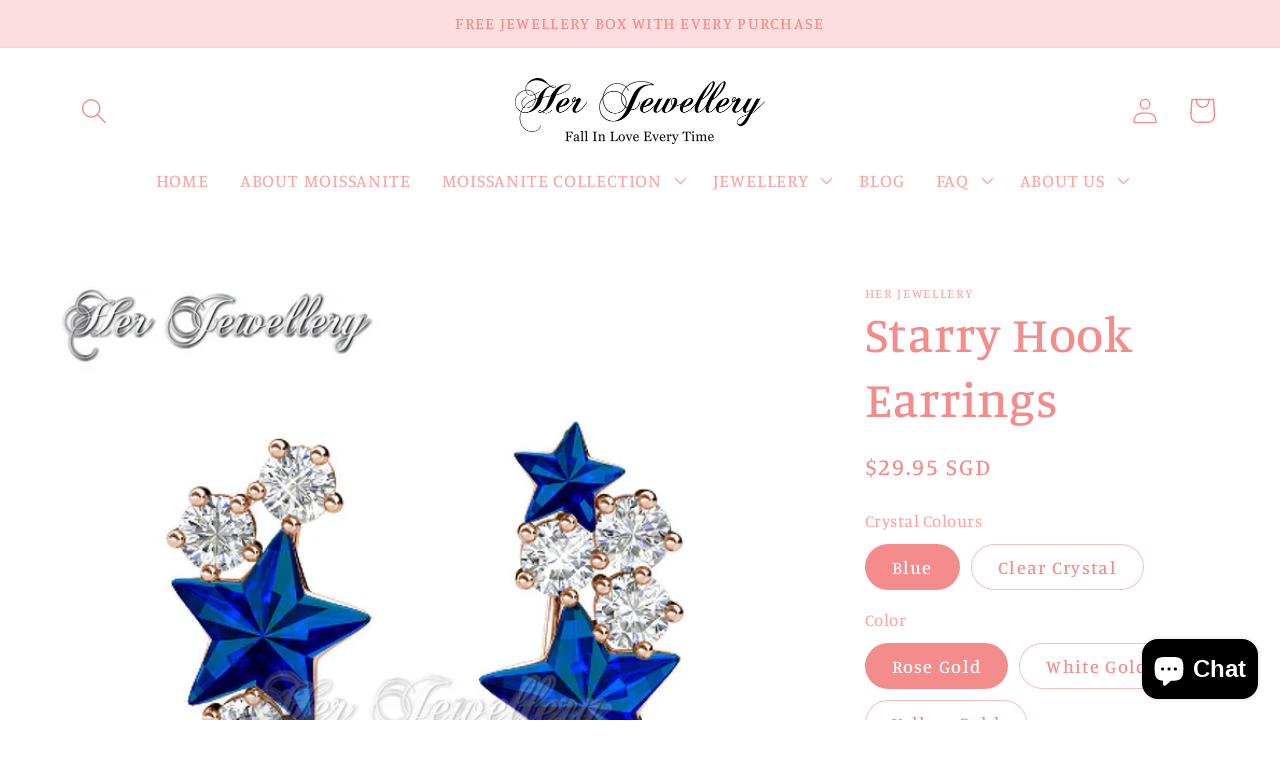

--- FILE ---
content_type: text/html; charset=utf-8
request_url: https://herjewellery.com/products/starry-hook-earrings-1
body_size: 27929
content:
<!doctype html>
<html class="no-js" lang="en">
  <head>
    <meta charset="utf-8">
    <meta http-equiv="X-UA-Compatible" content="IE=edge">
    <meta name="viewport" content="width=device-width,initial-scale=1">
    <meta name="theme-color" content="">
    <link rel="canonical" href="https://herjewellery.com/products/starry-hook-earrings-1">
    <link rel="preconnect" href="https://cdn.shopify.com" crossorigin><link rel="icon" type="image/png" href="//herjewellery.com/cdn/shop/files/Logo_1200_x_1200.jpg?crop=center&height=32&v=1669616374&width=32"><link rel="preconnect" href="https://fonts.shopifycdn.com" crossorigin><title>
      Starry Hook Earrings
 &ndash; Her Jewellery</title>

    
      <meta name="description" content="MATERIAL OF EARRINGS Quality brass with 18K White gold plated Extra plating 0.05 mil thickness for long lasting shine Made with Premium grade crystals from Austria Diameter of Crystals, 10mm : 2pcs Diameter of Crystals, 5.0mm: 1pc Diameter of Crystals, 3.0mm: 9pcs Earring Approx. :-&amp;gt; Small : 9.8mm x 22.5mm x 6.4mm&amp;g">
    

    

<meta property="og:site_name" content="Her Jewellery">
<meta property="og:url" content="https://herjewellery.com/products/starry-hook-earrings-1">
<meta property="og:title" content="Starry Hook Earrings">
<meta property="og:type" content="product">
<meta property="og:description" content="MATERIAL OF EARRINGS Quality brass with 18K White gold plated Extra plating 0.05 mil thickness for long lasting shine Made with Premium grade crystals from Austria Diameter of Crystals, 10mm : 2pcs Diameter of Crystals, 5.0mm: 1pc Diameter of Crystals, 3.0mm: 9pcs Earring Approx. :-&amp;gt; Small : 9.8mm x 22.5mm x 6.4mm&amp;g"><meta property="og:image" content="http://herjewellery.com/cdn/shop/products/Swarovski-Crystals-Earrings-Starry-Hook-RGBL-2.jpg?v=1617360987">
  <meta property="og:image:secure_url" content="https://herjewellery.com/cdn/shop/products/Swarovski-Crystals-Earrings-Starry-Hook-RGBL-2.jpg?v=1617360987">
  <meta property="og:image:width" content="1000">
  <meta property="og:image:height" content="1000"><meta property="og:price:amount" content="29.95">
  <meta property="og:price:currency" content="SGD"><meta name="twitter:card" content="summary_large_image">
<meta name="twitter:title" content="Starry Hook Earrings">
<meta name="twitter:description" content="MATERIAL OF EARRINGS Quality brass with 18K White gold plated Extra plating 0.05 mil thickness for long lasting shine Made with Premium grade crystals from Austria Diameter of Crystals, 10mm : 2pcs Diameter of Crystals, 5.0mm: 1pc Diameter of Crystals, 3.0mm: 9pcs Earring Approx. :-&amp;gt; Small : 9.8mm x 22.5mm x 6.4mm&amp;g">


    <script src="//herjewellery.com/cdn/shop/t/10/assets/global.js?v=149496944046504657681669616187" defer="defer"></script>
    <script>window.performance && window.performance.mark && window.performance.mark('shopify.content_for_header.start');</script><meta name="facebook-domain-verification" content="4cyj68ldpqo2olulq2hor299ytw6hi">
<meta name="google-site-verification" content="AFH7Ki7-cm0dFpsHHhUoRONwmG5PdLJCYsJMgE4hcXw">
<meta id="shopify-digital-wallet" name="shopify-digital-wallet" content="/12377574/digital_wallets/dialog">
<meta name="shopify-checkout-api-token" content="347e76c578d81b9111786fcced154218">
<meta id="in-context-paypal-metadata" data-shop-id="12377574" data-venmo-supported="false" data-environment="production" data-locale="en_US" data-paypal-v4="true" data-currency="SGD">
<link rel="alternate" hreflang="x-default" href="https://herjewellery.com/products/starry-hook-earrings-1">
<link rel="alternate" hreflang="en" href="https://herjewellery.com/products/starry-hook-earrings-1">
<link rel="alternate" hreflang="es" href="https://herjewellery.com/es/products/starry-hook-earrings-1">
<link rel="alternate" type="application/json+oembed" href="https://herjewellery.com/products/starry-hook-earrings-1.oembed">
<script async="async" src="/checkouts/internal/preloads.js?locale=en-SG"></script>
<script id="shopify-features" type="application/json">{"accessToken":"347e76c578d81b9111786fcced154218","betas":["rich-media-storefront-analytics"],"domain":"herjewellery.com","predictiveSearch":true,"shopId":12377574,"locale":"en"}</script>
<script>var Shopify = Shopify || {};
Shopify.shop = "herjewelleryshop.myshopify.com";
Shopify.locale = "en";
Shopify.currency = {"active":"SGD","rate":"1.0"};
Shopify.country = "SG";
Shopify.theme = {"name":"Studio","id":122078593059,"schema_name":"Studio","schema_version":"4.0.1","theme_store_id":1431,"role":"main"};
Shopify.theme.handle = "null";
Shopify.theme.style = {"id":null,"handle":null};
Shopify.cdnHost = "herjewellery.com/cdn";
Shopify.routes = Shopify.routes || {};
Shopify.routes.root = "/";</script>
<script type="module">!function(o){(o.Shopify=o.Shopify||{}).modules=!0}(window);</script>
<script>!function(o){function n(){var o=[];function n(){o.push(Array.prototype.slice.apply(arguments))}return n.q=o,n}var t=o.Shopify=o.Shopify||{};t.loadFeatures=n(),t.autoloadFeatures=n()}(window);</script>
<script id="shop-js-analytics" type="application/json">{"pageType":"product"}</script>
<script defer="defer" async type="module" src="//herjewellery.com/cdn/shopifycloud/shop-js/modules/v2/client.init-shop-cart-sync_C5BV16lS.en.esm.js"></script>
<script defer="defer" async type="module" src="//herjewellery.com/cdn/shopifycloud/shop-js/modules/v2/chunk.common_CygWptCX.esm.js"></script>
<script type="module">
  await import("//herjewellery.com/cdn/shopifycloud/shop-js/modules/v2/client.init-shop-cart-sync_C5BV16lS.en.esm.js");
await import("//herjewellery.com/cdn/shopifycloud/shop-js/modules/v2/chunk.common_CygWptCX.esm.js");

  window.Shopify.SignInWithShop?.initShopCartSync?.({"fedCMEnabled":true,"windoidEnabled":true});

</script>
<script>(function() {
  var isLoaded = false;
  function asyncLoad() {
    if (isLoaded) return;
    isLoaded = true;
    var urls = ["https:\/\/cdn-stamped-io.azureedge.net\/files\/widget.min.js?shop=herjewelleryshop.myshopify.com","https:\/\/js.smile.io\/v1\/smile-shopify.js?shop=herjewelleryshop.myshopify.com","https:\/\/cdn.nfcube.com\/instafeed-c6c354027c271ae6c7087f7da0ba5798.js?shop=herjewelleryshop.myshopify.com"];
    for (var i = 0; i < urls.length; i++) {
      var s = document.createElement('script');
      s.type = 'text/javascript';
      s.async = true;
      s.src = urls[i];
      var x = document.getElementsByTagName('script')[0];
      x.parentNode.insertBefore(s, x);
    }
  };
  if(window.attachEvent) {
    window.attachEvent('onload', asyncLoad);
  } else {
    window.addEventListener('load', asyncLoad, false);
  }
})();</script>
<script id="__st">var __st={"a":12377574,"offset":28800,"reqid":"fdfbd276-60f6-4c65-85d3-e17c10841caa-1768726457","pageurl":"herjewellery.com\/products\/starry-hook-earrings-1","u":"3f479d6ff465","p":"product","rtyp":"product","rid":1807619162147};</script>
<script>window.ShopifyPaypalV4VisibilityTracking = true;</script>
<script id="captcha-bootstrap">!function(){'use strict';const t='contact',e='account',n='new_comment',o=[[t,t],['blogs',n],['comments',n],[t,'customer']],c=[[e,'customer_login'],[e,'guest_login'],[e,'recover_customer_password'],[e,'create_customer']],r=t=>t.map((([t,e])=>`form[action*='/${t}']:not([data-nocaptcha='true']) input[name='form_type'][value='${e}']`)).join(','),a=t=>()=>t?[...document.querySelectorAll(t)].map((t=>t.form)):[];function s(){const t=[...o],e=r(t);return a(e)}const i='password',u='form_key',d=['recaptcha-v3-token','g-recaptcha-response','h-captcha-response',i],f=()=>{try{return window.sessionStorage}catch{return}},m='__shopify_v',_=t=>t.elements[u];function p(t,e,n=!1){try{const o=window.sessionStorage,c=JSON.parse(o.getItem(e)),{data:r}=function(t){const{data:e,action:n}=t;return t[m]||n?{data:e,action:n}:{data:t,action:n}}(c);for(const[e,n]of Object.entries(r))t.elements[e]&&(t.elements[e].value=n);n&&o.removeItem(e)}catch(o){console.error('form repopulation failed',{error:o})}}const l='form_type',E='cptcha';function T(t){t.dataset[E]=!0}const w=window,h=w.document,L='Shopify',v='ce_forms',y='captcha';let A=!1;((t,e)=>{const n=(g='f06e6c50-85a8-45c8-87d0-21a2b65856fe',I='https://cdn.shopify.com/shopifycloud/storefront-forms-hcaptcha/ce_storefront_forms_captcha_hcaptcha.v1.5.2.iife.js',D={infoText:'Protected by hCaptcha',privacyText:'Privacy',termsText:'Terms'},(t,e,n)=>{const o=w[L][v],c=o.bindForm;if(c)return c(t,g,e,D).then(n);var r;o.q.push([[t,g,e,D],n]),r=I,A||(h.body.append(Object.assign(h.createElement('script'),{id:'captcha-provider',async:!0,src:r})),A=!0)});var g,I,D;w[L]=w[L]||{},w[L][v]=w[L][v]||{},w[L][v].q=[],w[L][y]=w[L][y]||{},w[L][y].protect=function(t,e){n(t,void 0,e),T(t)},Object.freeze(w[L][y]),function(t,e,n,w,h,L){const[v,y,A,g]=function(t,e,n){const i=e?o:[],u=t?c:[],d=[...i,...u],f=r(d),m=r(i),_=r(d.filter((([t,e])=>n.includes(e))));return[a(f),a(m),a(_),s()]}(w,h,L),I=t=>{const e=t.target;return e instanceof HTMLFormElement?e:e&&e.form},D=t=>v().includes(t);t.addEventListener('submit',(t=>{const e=I(t);if(!e)return;const n=D(e)&&!e.dataset.hcaptchaBound&&!e.dataset.recaptchaBound,o=_(e),c=g().includes(e)&&(!o||!o.value);(n||c)&&t.preventDefault(),c&&!n&&(function(t){try{if(!f())return;!function(t){const e=f();if(!e)return;const n=_(t);if(!n)return;const o=n.value;o&&e.removeItem(o)}(t);const e=Array.from(Array(32),(()=>Math.random().toString(36)[2])).join('');!function(t,e){_(t)||t.append(Object.assign(document.createElement('input'),{type:'hidden',name:u})),t.elements[u].value=e}(t,e),function(t,e){const n=f();if(!n)return;const o=[...t.querySelectorAll(`input[type='${i}']`)].map((({name:t})=>t)),c=[...d,...o],r={};for(const[a,s]of new FormData(t).entries())c.includes(a)||(r[a]=s);n.setItem(e,JSON.stringify({[m]:1,action:t.action,data:r}))}(t,e)}catch(e){console.error('failed to persist form',e)}}(e),e.submit())}));const S=(t,e)=>{t&&!t.dataset[E]&&(n(t,e.some((e=>e===t))),T(t))};for(const o of['focusin','change'])t.addEventListener(o,(t=>{const e=I(t);D(e)&&S(e,y())}));const B=e.get('form_key'),M=e.get(l),P=B&&M;t.addEventListener('DOMContentLoaded',(()=>{const t=y();if(P)for(const e of t)e.elements[l].value===M&&p(e,B);[...new Set([...A(),...v().filter((t=>'true'===t.dataset.shopifyCaptcha))])].forEach((e=>S(e,t)))}))}(h,new URLSearchParams(w.location.search),n,t,e,['guest_login'])})(!0,!0)}();</script>
<script integrity="sha256-4kQ18oKyAcykRKYeNunJcIwy7WH5gtpwJnB7kiuLZ1E=" data-source-attribution="shopify.loadfeatures" defer="defer" src="//herjewellery.com/cdn/shopifycloud/storefront/assets/storefront/load_feature-a0a9edcb.js" crossorigin="anonymous"></script>
<script data-source-attribution="shopify.dynamic_checkout.dynamic.init">var Shopify=Shopify||{};Shopify.PaymentButton=Shopify.PaymentButton||{isStorefrontPortableWallets:!0,init:function(){window.Shopify.PaymentButton.init=function(){};var t=document.createElement("script");t.src="https://herjewellery.com/cdn/shopifycloud/portable-wallets/latest/portable-wallets.en.js",t.type="module",document.head.appendChild(t)}};
</script>
<script data-source-attribution="shopify.dynamic_checkout.buyer_consent">
  function portableWalletsHideBuyerConsent(e){var t=document.getElementById("shopify-buyer-consent"),n=document.getElementById("shopify-subscription-policy-button");t&&n&&(t.classList.add("hidden"),t.setAttribute("aria-hidden","true"),n.removeEventListener("click",e))}function portableWalletsShowBuyerConsent(e){var t=document.getElementById("shopify-buyer-consent"),n=document.getElementById("shopify-subscription-policy-button");t&&n&&(t.classList.remove("hidden"),t.removeAttribute("aria-hidden"),n.addEventListener("click",e))}window.Shopify?.PaymentButton&&(window.Shopify.PaymentButton.hideBuyerConsent=portableWalletsHideBuyerConsent,window.Shopify.PaymentButton.showBuyerConsent=portableWalletsShowBuyerConsent);
</script>
<script>
  function portableWalletsCleanup(e){e&&e.src&&console.error("Failed to load portable wallets script "+e.src);var t=document.querySelectorAll("shopify-accelerated-checkout .shopify-payment-button__skeleton, shopify-accelerated-checkout-cart .wallet-cart-button__skeleton"),e=document.getElementById("shopify-buyer-consent");for(let e=0;e<t.length;e++)t[e].remove();e&&e.remove()}function portableWalletsNotLoadedAsModule(e){e instanceof ErrorEvent&&"string"==typeof e.message&&e.message.includes("import.meta")&&"string"==typeof e.filename&&e.filename.includes("portable-wallets")&&(window.removeEventListener("error",portableWalletsNotLoadedAsModule),window.Shopify.PaymentButton.failedToLoad=e,"loading"===document.readyState?document.addEventListener("DOMContentLoaded",window.Shopify.PaymentButton.init):window.Shopify.PaymentButton.init())}window.addEventListener("error",portableWalletsNotLoadedAsModule);
</script>

<script type="module" src="https://herjewellery.com/cdn/shopifycloud/portable-wallets/latest/portable-wallets.en.js" onError="portableWalletsCleanup(this)" crossorigin="anonymous"></script>
<script nomodule>
  document.addEventListener("DOMContentLoaded", portableWalletsCleanup);
</script>

<script id='scb4127' type='text/javascript' async='' src='https://herjewellery.com/cdn/shopifycloud/privacy-banner/storefront-banner.js'></script><link id="shopify-accelerated-checkout-styles" rel="stylesheet" media="screen" href="https://herjewellery.com/cdn/shopifycloud/portable-wallets/latest/accelerated-checkout-backwards-compat.css" crossorigin="anonymous">
<style id="shopify-accelerated-checkout-cart">
        #shopify-buyer-consent {
  margin-top: 1em;
  display: inline-block;
  width: 100%;
}

#shopify-buyer-consent.hidden {
  display: none;
}

#shopify-subscription-policy-button {
  background: none;
  border: none;
  padding: 0;
  text-decoration: underline;
  font-size: inherit;
  cursor: pointer;
}

#shopify-subscription-policy-button::before {
  box-shadow: none;
}

      </style>
<script id="sections-script" data-sections="header,footer" defer="defer" src="//herjewellery.com/cdn/shop/t/10/compiled_assets/scripts.js?3043"></script>
<script>window.performance && window.performance.mark && window.performance.mark('shopify.content_for_header.end');</script>


    <style data-shopify>
      @font-face {
  font-family: Manuale;
  font-weight: 500;
  font-style: normal;
  font-display: swap;
  src: url("//herjewellery.com/cdn/fonts/manuale/manuale_n5.b7bdb9a971a6be1fa7763f193cefc153d97e00d6.woff2") format("woff2"),
       url("//herjewellery.com/cdn/fonts/manuale/manuale_n5.fcfd63561360bfad93916fed966e0e0c1e64bcb2.woff") format("woff");
}

      @font-face {
  font-family: Manuale;
  font-weight: 700;
  font-style: normal;
  font-display: swap;
  src: url("//herjewellery.com/cdn/fonts/manuale/manuale_n7.3ba047f22d4f96763fb98130d717aa23f3693e91.woff2") format("woff2"),
       url("//herjewellery.com/cdn/fonts/manuale/manuale_n7.d41567120e3bfda7b74704ba4a90a9bcb1d16998.woff") format("woff");
}

      @font-face {
  font-family: Manuale;
  font-weight: 500;
  font-style: italic;
  font-display: swap;
  src: url("//herjewellery.com/cdn/fonts/manuale/manuale_i5.0c57baef3dded990c4e0bf5fa89a735169dbc027.woff2") format("woff2"),
       url("//herjewellery.com/cdn/fonts/manuale/manuale_i5.46034638dcace8ac76d83770932e4c2f493d9e05.woff") format("woff");
}

      @font-face {
  font-family: Manuale;
  font-weight: 700;
  font-style: italic;
  font-display: swap;
  src: url("//herjewellery.com/cdn/fonts/manuale/manuale_i7.3e507417c47b4832577c8acf727857a21bf11116.woff2") format("woff2"),
       url("//herjewellery.com/cdn/fonts/manuale/manuale_i7.eb96031fac61588a1dde990db53eb087563603d7.woff") format("woff");
}

      @font-face {
  font-family: Manuale;
  font-weight: 500;
  font-style: normal;
  font-display: swap;
  src: url("//herjewellery.com/cdn/fonts/manuale/manuale_n5.b7bdb9a971a6be1fa7763f193cefc153d97e00d6.woff2") format("woff2"),
       url("//herjewellery.com/cdn/fonts/manuale/manuale_n5.fcfd63561360bfad93916fed966e0e0c1e64bcb2.woff") format("woff");
}


      :root {
        --font-body-family: Manuale, serif;
        --font-body-style: normal;
        --font-body-weight: 500;
        --font-body-weight-bold: 800;

        --font-heading-family: Manuale, serif;
        --font-heading-style: normal;
        --font-heading-weight: 500;

        --font-body-scale: 1.3;
        --font-heading-scale: 0.9615384615384616;

        --color-base-text: 244, 140, 140;
        --color-shadow: 244, 140, 140;
        --color-base-background-1: 255, 255, 255;
        --color-base-background-2: 252, 222, 222;
        --color-base-solid-button-labels: 252, 222, 222;
        --color-base-outline-button-labels: 5, 44, 70;
        --color-base-accent-1: 245, 169, 169;
        --color-base-accent-2: 244, 245, 245;
        --payment-terms-background-color: #fff;

        --gradient-base-background-1: #fff;
        --gradient-base-background-2: #fcdede;
        --gradient-base-accent-1: #f5a9a9;
        --gradient-base-accent-2: #f4f5f5;

        --media-padding: px;
        --media-border-opacity: 0.05;
        --media-border-width: 0px;
        --media-radius: 0px;
        --media-shadow-opacity: 0.0;
        --media-shadow-horizontal-offset: 0px;
        --media-shadow-vertical-offset: 0px;
        --media-shadow-blur-radius: 0px;
        --media-shadow-visible: 0;

        --page-width: 140rem;
        --page-width-margin: 0rem;

        --product-card-image-padding: 0.0rem;
        --product-card-corner-radius: 0.0rem;
        --product-card-text-alignment: center;
        --product-card-border-width: 0.0rem;
        --product-card-border-opacity: 0.1;
        --product-card-shadow-opacity: 0.1;
        --product-card-shadow-visible: 1;
        --product-card-shadow-horizontal-offset: 0.0rem;
        --product-card-shadow-vertical-offset: 0.0rem;
        --product-card-shadow-blur-radius: 0.0rem;

        --collection-card-image-padding: 0.0rem;
        --collection-card-corner-radius: 0.0rem;
        --collection-card-text-alignment: center;
        --collection-card-border-width: 0.0rem;
        --collection-card-border-opacity: 0.1;
        --collection-card-shadow-opacity: 0.1;
        --collection-card-shadow-visible: 1;
        --collection-card-shadow-horizontal-offset: 0.0rem;
        --collection-card-shadow-vertical-offset: 0.0rem;
        --collection-card-shadow-blur-radius: 0.0rem;

        --blog-card-image-padding: 0.0rem;
        --blog-card-corner-radius: 0.0rem;
        --blog-card-text-alignment: center;
        --blog-card-border-width: 0.0rem;
        --blog-card-border-opacity: 0.1;
        --blog-card-shadow-opacity: 0.1;
        --blog-card-shadow-visible: 1;
        --blog-card-shadow-horizontal-offset: 0.0rem;
        --blog-card-shadow-vertical-offset: 0.0rem;
        --blog-card-shadow-blur-radius: 0.0rem;

        --badge-corner-radius: 4.0rem;

        --popup-border-width: 0px;
        --popup-border-opacity: 0.1;
        --popup-corner-radius: 0px;
        --popup-shadow-opacity: 0.1;
        --popup-shadow-horizontal-offset: 6px;
        --popup-shadow-vertical-offset: 6px;
        --popup-shadow-blur-radius: 25px;

        --drawer-border-width: 1px;
        --drawer-border-opacity: 0.1;
        --drawer-shadow-opacity: 0.0;
        --drawer-shadow-horizontal-offset: 0px;
        --drawer-shadow-vertical-offset: 0px;
        --drawer-shadow-blur-radius: 0px;

        --spacing-sections-desktop: 0px;
        --spacing-sections-mobile: 0px;

        --grid-desktop-vertical-spacing: 40px;
        --grid-desktop-horizontal-spacing: 40px;
        --grid-mobile-vertical-spacing: 20px;
        --grid-mobile-horizontal-spacing: 20px;

        --text-boxes-border-opacity: 0.0;
        --text-boxes-border-width: 0px;
        --text-boxes-radius: 0px;
        --text-boxes-shadow-opacity: 0.0;
        --text-boxes-shadow-visible: 0;
        --text-boxes-shadow-horizontal-offset: 0px;
        --text-boxes-shadow-vertical-offset: 0px;
        --text-boxes-shadow-blur-radius: 0px;

        --buttons-radius: 40px;
        --buttons-radius-outset: 41px;
        --buttons-border-width: 1px;
        --buttons-border-opacity: 1.0;
        --buttons-shadow-opacity: 0.1;
        --buttons-shadow-visible: 1;
        --buttons-shadow-horizontal-offset: 2px;
        --buttons-shadow-vertical-offset: 2px;
        --buttons-shadow-blur-radius: 5px;
        --buttons-border-offset: 0.3px;

        --inputs-radius: 2px;
        --inputs-border-width: 1px;
        --inputs-border-opacity: 0.15;
        --inputs-shadow-opacity: 0.05;
        --inputs-shadow-horizontal-offset: 2px;
        --inputs-margin-offset: 0px;
        --inputs-shadow-vertical-offset: 0px;
        --inputs-shadow-blur-radius: 5px;
        --inputs-radius-outset: 3px;

        --variant-pills-radius: 40px;
        --variant-pills-border-width: 1px;
        --variant-pills-border-opacity: 0.55;
        --variant-pills-shadow-opacity: 0.0;
        --variant-pills-shadow-horizontal-offset: 0px;
        --variant-pills-shadow-vertical-offset: 0px;
        --variant-pills-shadow-blur-radius: 0px;
      }

      *,
      *::before,
      *::after {
        box-sizing: inherit;
      }

      html {
        box-sizing: border-box;
        font-size: calc(var(--font-body-scale) * 62.5%);
        height: 100%;
      }

      body {
        display: grid;
        grid-template-rows: auto auto 1fr auto;
        grid-template-columns: 100%;
        min-height: 100%;
        margin: 0;
        font-size: 1.5rem;
        letter-spacing: 0.06rem;
        line-height: calc(1 + 0.8 / var(--font-body-scale));
        font-family: var(--font-body-family);
        font-style: var(--font-body-style);
        font-weight: var(--font-body-weight);
      }

      @media screen and (min-width: 750px) {
        body {
          font-size: 1.6rem;
        }
      }
    </style>

    <link href="//herjewellery.com/cdn/shop/t/10/assets/base.css?v=88290808517547527771669616188" rel="stylesheet" type="text/css" media="all" />
<link rel="preload" as="font" href="//herjewellery.com/cdn/fonts/manuale/manuale_n5.b7bdb9a971a6be1fa7763f193cefc153d97e00d6.woff2" type="font/woff2" crossorigin><link rel="preload" as="font" href="//herjewellery.com/cdn/fonts/manuale/manuale_n5.b7bdb9a971a6be1fa7763f193cefc153d97e00d6.woff2" type="font/woff2" crossorigin><link rel="stylesheet" href="//herjewellery.com/cdn/shop/t/10/assets/component-predictive-search.css?v=83512081251802922551669616187" media="print" onload="this.media='all'"><script>document.documentElement.className = document.documentElement.className.replace('no-js', 'js');
    if (Shopify.designMode) {
      document.documentElement.classList.add('shopify-design-mode');
    }
    </script>
  
<script>
window.mlvedaShopCurrency = "SGD";
window.shopCurrency = "SGD";
window.supported_currencies = "AUD BND CAD DKK EUR HKD IDR JPY KRW MYR NOK NZD PHP RUB SEK SGD THB USD VND";
</script><script src="https://cdn.shopify.com/extensions/7bc9bb47-adfa-4267-963e-cadee5096caf/inbox-1252/assets/inbox-chat-loader.js" type="text/javascript" defer="defer"></script>
<link href="https://monorail-edge.shopifysvc.com" rel="dns-prefetch">
<script>(function(){if ("sendBeacon" in navigator && "performance" in window) {try {var session_token_from_headers = performance.getEntriesByType('navigation')[0].serverTiming.find(x => x.name == '_s').description;} catch {var session_token_from_headers = undefined;}var session_cookie_matches = document.cookie.match(/_shopify_s=([^;]*)/);var session_token_from_cookie = session_cookie_matches && session_cookie_matches.length === 2 ? session_cookie_matches[1] : "";var session_token = session_token_from_headers || session_token_from_cookie || "";function handle_abandonment_event(e) {var entries = performance.getEntries().filter(function(entry) {return /monorail-edge.shopifysvc.com/.test(entry.name);});if (!window.abandonment_tracked && entries.length === 0) {window.abandonment_tracked = true;var currentMs = Date.now();var navigation_start = performance.timing.navigationStart;var payload = {shop_id: 12377574,url: window.location.href,navigation_start,duration: currentMs - navigation_start,session_token,page_type: "product"};window.navigator.sendBeacon("https://monorail-edge.shopifysvc.com/v1/produce", JSON.stringify({schema_id: "online_store_buyer_site_abandonment/1.1",payload: payload,metadata: {event_created_at_ms: currentMs,event_sent_at_ms: currentMs}}));}}window.addEventListener('pagehide', handle_abandonment_event);}}());</script>
<script id="web-pixels-manager-setup">(function e(e,d,r,n,o){if(void 0===o&&(o={}),!Boolean(null===(a=null===(i=window.Shopify)||void 0===i?void 0:i.analytics)||void 0===a?void 0:a.replayQueue)){var i,a;window.Shopify=window.Shopify||{};var t=window.Shopify;t.analytics=t.analytics||{};var s=t.analytics;s.replayQueue=[],s.publish=function(e,d,r){return s.replayQueue.push([e,d,r]),!0};try{self.performance.mark("wpm:start")}catch(e){}var l=function(){var e={modern:/Edge?\/(1{2}[4-9]|1[2-9]\d|[2-9]\d{2}|\d{4,})\.\d+(\.\d+|)|Firefox\/(1{2}[4-9]|1[2-9]\d|[2-9]\d{2}|\d{4,})\.\d+(\.\d+|)|Chrom(ium|e)\/(9{2}|\d{3,})\.\d+(\.\d+|)|(Maci|X1{2}).+ Version\/(15\.\d+|(1[6-9]|[2-9]\d|\d{3,})\.\d+)([,.]\d+|)( \(\w+\)|)( Mobile\/\w+|) Safari\/|Chrome.+OPR\/(9{2}|\d{3,})\.\d+\.\d+|(CPU[ +]OS|iPhone[ +]OS|CPU[ +]iPhone|CPU IPhone OS|CPU iPad OS)[ +]+(15[._]\d+|(1[6-9]|[2-9]\d|\d{3,})[._]\d+)([._]\d+|)|Android:?[ /-](13[3-9]|1[4-9]\d|[2-9]\d{2}|\d{4,})(\.\d+|)(\.\d+|)|Android.+Firefox\/(13[5-9]|1[4-9]\d|[2-9]\d{2}|\d{4,})\.\d+(\.\d+|)|Android.+Chrom(ium|e)\/(13[3-9]|1[4-9]\d|[2-9]\d{2}|\d{4,})\.\d+(\.\d+|)|SamsungBrowser\/([2-9]\d|\d{3,})\.\d+/,legacy:/Edge?\/(1[6-9]|[2-9]\d|\d{3,})\.\d+(\.\d+|)|Firefox\/(5[4-9]|[6-9]\d|\d{3,})\.\d+(\.\d+|)|Chrom(ium|e)\/(5[1-9]|[6-9]\d|\d{3,})\.\d+(\.\d+|)([\d.]+$|.*Safari\/(?![\d.]+ Edge\/[\d.]+$))|(Maci|X1{2}).+ Version\/(10\.\d+|(1[1-9]|[2-9]\d|\d{3,})\.\d+)([,.]\d+|)( \(\w+\)|)( Mobile\/\w+|) Safari\/|Chrome.+OPR\/(3[89]|[4-9]\d|\d{3,})\.\d+\.\d+|(CPU[ +]OS|iPhone[ +]OS|CPU[ +]iPhone|CPU IPhone OS|CPU iPad OS)[ +]+(10[._]\d+|(1[1-9]|[2-9]\d|\d{3,})[._]\d+)([._]\d+|)|Android:?[ /-](13[3-9]|1[4-9]\d|[2-9]\d{2}|\d{4,})(\.\d+|)(\.\d+|)|Mobile Safari.+OPR\/([89]\d|\d{3,})\.\d+\.\d+|Android.+Firefox\/(13[5-9]|1[4-9]\d|[2-9]\d{2}|\d{4,})\.\d+(\.\d+|)|Android.+Chrom(ium|e)\/(13[3-9]|1[4-9]\d|[2-9]\d{2}|\d{4,})\.\d+(\.\d+|)|Android.+(UC? ?Browser|UCWEB|U3)[ /]?(15\.([5-9]|\d{2,})|(1[6-9]|[2-9]\d|\d{3,})\.\d+)\.\d+|SamsungBrowser\/(5\.\d+|([6-9]|\d{2,})\.\d+)|Android.+MQ{2}Browser\/(14(\.(9|\d{2,})|)|(1[5-9]|[2-9]\d|\d{3,})(\.\d+|))(\.\d+|)|K[Aa][Ii]OS\/(3\.\d+|([4-9]|\d{2,})\.\d+)(\.\d+|)/},d=e.modern,r=e.legacy,n=navigator.userAgent;return n.match(d)?"modern":n.match(r)?"legacy":"unknown"}(),u="modern"===l?"modern":"legacy",c=(null!=n?n:{modern:"",legacy:""})[u],f=function(e){return[e.baseUrl,"/wpm","/b",e.hashVersion,"modern"===e.buildTarget?"m":"l",".js"].join("")}({baseUrl:d,hashVersion:r,buildTarget:u}),m=function(e){var d=e.version,r=e.bundleTarget,n=e.surface,o=e.pageUrl,i=e.monorailEndpoint;return{emit:function(e){var a=e.status,t=e.errorMsg,s=(new Date).getTime(),l=JSON.stringify({metadata:{event_sent_at_ms:s},events:[{schema_id:"web_pixels_manager_load/3.1",payload:{version:d,bundle_target:r,page_url:o,status:a,surface:n,error_msg:t},metadata:{event_created_at_ms:s}}]});if(!i)return console&&console.warn&&console.warn("[Web Pixels Manager] No Monorail endpoint provided, skipping logging."),!1;try{return self.navigator.sendBeacon.bind(self.navigator)(i,l)}catch(e){}var u=new XMLHttpRequest;try{return u.open("POST",i,!0),u.setRequestHeader("Content-Type","text/plain"),u.send(l),!0}catch(e){return console&&console.warn&&console.warn("[Web Pixels Manager] Got an unhandled error while logging to Monorail."),!1}}}}({version:r,bundleTarget:l,surface:e.surface,pageUrl:self.location.href,monorailEndpoint:e.monorailEndpoint});try{o.browserTarget=l,function(e){var d=e.src,r=e.async,n=void 0===r||r,o=e.onload,i=e.onerror,a=e.sri,t=e.scriptDataAttributes,s=void 0===t?{}:t,l=document.createElement("script"),u=document.querySelector("head"),c=document.querySelector("body");if(l.async=n,l.src=d,a&&(l.integrity=a,l.crossOrigin="anonymous"),s)for(var f in s)if(Object.prototype.hasOwnProperty.call(s,f))try{l.dataset[f]=s[f]}catch(e){}if(o&&l.addEventListener("load",o),i&&l.addEventListener("error",i),u)u.appendChild(l);else{if(!c)throw new Error("Did not find a head or body element to append the script");c.appendChild(l)}}({src:f,async:!0,onload:function(){if(!function(){var e,d;return Boolean(null===(d=null===(e=window.Shopify)||void 0===e?void 0:e.analytics)||void 0===d?void 0:d.initialized)}()){var d=window.webPixelsManager.init(e)||void 0;if(d){var r=window.Shopify.analytics;r.replayQueue.forEach((function(e){var r=e[0],n=e[1],o=e[2];d.publishCustomEvent(r,n,o)})),r.replayQueue=[],r.publish=d.publishCustomEvent,r.visitor=d.visitor,r.initialized=!0}}},onerror:function(){return m.emit({status:"failed",errorMsg:"".concat(f," has failed to load")})},sri:function(e){var d=/^sha384-[A-Za-z0-9+/=]+$/;return"string"==typeof e&&d.test(e)}(c)?c:"",scriptDataAttributes:o}),m.emit({status:"loading"})}catch(e){m.emit({status:"failed",errorMsg:(null==e?void 0:e.message)||"Unknown error"})}}})({shopId: 12377574,storefrontBaseUrl: "https://herjewellery.com",extensionsBaseUrl: "https://extensions.shopifycdn.com/cdn/shopifycloud/web-pixels-manager",monorailEndpoint: "https://monorail-edge.shopifysvc.com/unstable/produce_batch",surface: "storefront-renderer",enabledBetaFlags: ["2dca8a86"],webPixelsConfigList: [{"id":"442236963","configuration":"{\"webPixelName\":\"Judge.me\"}","eventPayloadVersion":"v1","runtimeContext":"STRICT","scriptVersion":"34ad157958823915625854214640f0bf","type":"APP","apiClientId":683015,"privacyPurposes":["ANALYTICS"],"dataSharingAdjustments":{"protectedCustomerApprovalScopes":["read_customer_email","read_customer_name","read_customer_personal_data","read_customer_phone"]}},{"id":"281051171","configuration":"{\"config\":\"{\\\"pixel_id\\\":\\\"GT-WPLL4JN\\\",\\\"target_country\\\":\\\"US\\\",\\\"gtag_events\\\":[{\\\"type\\\":\\\"purchase\\\",\\\"action_label\\\":\\\"MC-PS4JBC3W0X\\\"},{\\\"type\\\":\\\"page_view\\\",\\\"action_label\\\":\\\"MC-PS4JBC3W0X\\\"},{\\\"type\\\":\\\"view_item\\\",\\\"action_label\\\":\\\"MC-PS4JBC3W0X\\\"}],\\\"enable_monitoring_mode\\\":false}\"}","eventPayloadVersion":"v1","runtimeContext":"OPEN","scriptVersion":"b2a88bafab3e21179ed38636efcd8a93","type":"APP","apiClientId":1780363,"privacyPurposes":[],"dataSharingAdjustments":{"protectedCustomerApprovalScopes":["read_customer_address","read_customer_email","read_customer_name","read_customer_personal_data","read_customer_phone"]}},{"id":"88801315","configuration":"{\"pixel_id\":\"2849948721693403\",\"pixel_type\":\"facebook_pixel\",\"metaapp_system_user_token\":\"-\"}","eventPayloadVersion":"v1","runtimeContext":"OPEN","scriptVersion":"ca16bc87fe92b6042fbaa3acc2fbdaa6","type":"APP","apiClientId":2329312,"privacyPurposes":["ANALYTICS","MARKETING","SALE_OF_DATA"],"dataSharingAdjustments":{"protectedCustomerApprovalScopes":["read_customer_address","read_customer_email","read_customer_name","read_customer_personal_data","read_customer_phone"]}},{"id":"34308131","eventPayloadVersion":"v1","runtimeContext":"LAX","scriptVersion":"1","type":"CUSTOM","privacyPurposes":["MARKETING"],"name":"Meta pixel (migrated)"},{"id":"56688675","eventPayloadVersion":"v1","runtimeContext":"LAX","scriptVersion":"1","type":"CUSTOM","privacyPurposes":["ANALYTICS"],"name":"Google Analytics tag (migrated)"},{"id":"shopify-app-pixel","configuration":"{}","eventPayloadVersion":"v1","runtimeContext":"STRICT","scriptVersion":"0450","apiClientId":"shopify-pixel","type":"APP","privacyPurposes":["ANALYTICS","MARKETING"]},{"id":"shopify-custom-pixel","eventPayloadVersion":"v1","runtimeContext":"LAX","scriptVersion":"0450","apiClientId":"shopify-pixel","type":"CUSTOM","privacyPurposes":["ANALYTICS","MARKETING"]}],isMerchantRequest: false,initData: {"shop":{"name":"Her Jewellery","paymentSettings":{"currencyCode":"SGD"},"myshopifyDomain":"herjewelleryshop.myshopify.com","countryCode":"SG","storefrontUrl":"https:\/\/herjewellery.com"},"customer":null,"cart":null,"checkout":null,"productVariants":[{"price":{"amount":29.95,"currencyCode":"SGD"},"product":{"title":"Starry Hook Earrings","vendor":"Her Jewellery","id":"1807619162147","untranslatedTitle":"Starry Hook Earrings","url":"\/products\/starry-hook-earrings-1","type":"Earrings"},"id":"39278463254563","image":{"src":"\/\/herjewellery.com\/cdn\/shop\/products\/Swarovski-Crystals-Earrings-Starry-Hook-RGBL-2.jpg?v=1617360987"},"sku":"DE0341-BLRG","title":"Blue \/ Rose Gold","untranslatedTitle":"Blue \/ Rose Gold"},{"price":{"amount":29.95,"currencyCode":"SGD"},"product":{"title":"Starry Hook Earrings","vendor":"Her Jewellery","id":"1807619162147","untranslatedTitle":"Starry Hook Earrings","url":"\/products\/starry-hook-earrings-1","type":"Earrings"},"id":"39278463320099","image":{"src":"\/\/herjewellery.com\/cdn\/shop\/products\/Swarovski-Crystals-Earrings-Starry-Hook-WGBL-2.jpg?v=1617360987"},"sku":"DE0341-BLWG","title":"Blue \/ White Gold","untranslatedTitle":"Blue \/ White Gold"},{"price":{"amount":29.95,"currencyCode":"SGD"},"product":{"title":"Starry Hook Earrings","vendor":"Her Jewellery","id":"1807619162147","untranslatedTitle":"Starry Hook Earrings","url":"\/products\/starry-hook-earrings-1","type":"Earrings"},"id":"39278463352867","image":{"src":"\/\/herjewellery.com\/cdn\/shop\/products\/Swarovski-Crystals-Earrings-Starry-Hook-YGBL-2.jpg?v=1617360987"},"sku":"DE0341-BLYG","title":"Blue \/ Yellow Gold","untranslatedTitle":"Blue \/ Yellow Gold"},{"price":{"amount":29.95,"currencyCode":"SGD"},"product":{"title":"Starry Hook Earrings","vendor":"Her Jewellery","id":"1807619162147","untranslatedTitle":"Starry Hook Earrings","url":"\/products\/starry-hook-earrings-1","type":"Earrings"},"id":"39278463385635","image":{"src":"\/\/herjewellery.com\/cdn\/shop\/products\/Swarovski-Crystals-Earrings-Starry-Hook-RGWT-2_109615e2-e227-4962-8219-bdfbd5e44828.jpg?v=1617361106"},"sku":"DE0341-WTRG","title":"Clear Crystal \/ Rose Gold","untranslatedTitle":"Clear Crystal \/ Rose Gold"},{"price":{"amount":29.95,"currencyCode":"SGD"},"product":{"title":"Starry Hook Earrings","vendor":"Her Jewellery","id":"1807619162147","untranslatedTitle":"Starry Hook Earrings","url":"\/products\/starry-hook-earrings-1","type":"Earrings"},"id":"39278463418403","image":{"src":"\/\/herjewellery.com\/cdn\/shop\/products\/Swarovski-Crystals-Earrings-Starry-Hook-WGWT-2_6b28a440-e575-471f-ae89-389dc8ae6630.jpg?v=1617361109"},"sku":"DE0341-WTWG","title":"Clear Crystal \/ White Gold","untranslatedTitle":"Clear Crystal \/ White Gold"},{"price":{"amount":29.95,"currencyCode":"SGD"},"product":{"title":"Starry Hook Earrings","vendor":"Her Jewellery","id":"1807619162147","untranslatedTitle":"Starry Hook Earrings","url":"\/products\/starry-hook-earrings-1","type":"Earrings"},"id":"39278463451171","image":{"src":"\/\/herjewellery.com\/cdn\/shop\/products\/Swarovski-Crystals-Earrings-Starry-Hook-YGWT-2_162c35d2-aeaf-46e4-8cc0-236c81120eda.jpg?v=1617361115"},"sku":"DE0341-WTYG","title":"Clear Crystal \/ Yellow Gold","untranslatedTitle":"Clear Crystal \/ Yellow Gold"}],"purchasingCompany":null},},"https://herjewellery.com/cdn","fcfee988w5aeb613cpc8e4bc33m6693e112",{"modern":"","legacy":""},{"shopId":"12377574","storefrontBaseUrl":"https:\/\/herjewellery.com","extensionBaseUrl":"https:\/\/extensions.shopifycdn.com\/cdn\/shopifycloud\/web-pixels-manager","surface":"storefront-renderer","enabledBetaFlags":"[\"2dca8a86\"]","isMerchantRequest":"false","hashVersion":"fcfee988w5aeb613cpc8e4bc33m6693e112","publish":"custom","events":"[[\"page_viewed\",{}],[\"product_viewed\",{\"productVariant\":{\"price\":{\"amount\":29.95,\"currencyCode\":\"SGD\"},\"product\":{\"title\":\"Starry Hook Earrings\",\"vendor\":\"Her Jewellery\",\"id\":\"1807619162147\",\"untranslatedTitle\":\"Starry Hook Earrings\",\"url\":\"\/products\/starry-hook-earrings-1\",\"type\":\"Earrings\"},\"id\":\"39278463254563\",\"image\":{\"src\":\"\/\/herjewellery.com\/cdn\/shop\/products\/Swarovski-Crystals-Earrings-Starry-Hook-RGBL-2.jpg?v=1617360987\"},\"sku\":\"DE0341-BLRG\",\"title\":\"Blue \/ Rose Gold\",\"untranslatedTitle\":\"Blue \/ Rose Gold\"}}]]"});</script><script>
  window.ShopifyAnalytics = window.ShopifyAnalytics || {};
  window.ShopifyAnalytics.meta = window.ShopifyAnalytics.meta || {};
  window.ShopifyAnalytics.meta.currency = 'SGD';
  var meta = {"product":{"id":1807619162147,"gid":"gid:\/\/shopify\/Product\/1807619162147","vendor":"Her Jewellery","type":"Earrings","handle":"starry-hook-earrings-1","variants":[{"id":39278463254563,"price":2995,"name":"Starry Hook Earrings - Blue \/ Rose Gold","public_title":"Blue \/ Rose Gold","sku":"DE0341-BLRG"},{"id":39278463320099,"price":2995,"name":"Starry Hook Earrings - Blue \/ White Gold","public_title":"Blue \/ White Gold","sku":"DE0341-BLWG"},{"id":39278463352867,"price":2995,"name":"Starry Hook Earrings - Blue \/ Yellow Gold","public_title":"Blue \/ Yellow Gold","sku":"DE0341-BLYG"},{"id":39278463385635,"price":2995,"name":"Starry Hook Earrings - Clear Crystal \/ Rose Gold","public_title":"Clear Crystal \/ Rose Gold","sku":"DE0341-WTRG"},{"id":39278463418403,"price":2995,"name":"Starry Hook Earrings - Clear Crystal \/ White Gold","public_title":"Clear Crystal \/ White Gold","sku":"DE0341-WTWG"},{"id":39278463451171,"price":2995,"name":"Starry Hook Earrings - Clear Crystal \/ Yellow Gold","public_title":"Clear Crystal \/ Yellow Gold","sku":"DE0341-WTYG"}],"remote":false},"page":{"pageType":"product","resourceType":"product","resourceId":1807619162147,"requestId":"fdfbd276-60f6-4c65-85d3-e17c10841caa-1768726457"}};
  for (var attr in meta) {
    window.ShopifyAnalytics.meta[attr] = meta[attr];
  }
</script>
<script class="analytics">
  (function () {
    var customDocumentWrite = function(content) {
      var jquery = null;

      if (window.jQuery) {
        jquery = window.jQuery;
      } else if (window.Checkout && window.Checkout.$) {
        jquery = window.Checkout.$;
      }

      if (jquery) {
        jquery('body').append(content);
      }
    };

    var hasLoggedConversion = function(token) {
      if (token) {
        return document.cookie.indexOf('loggedConversion=' + token) !== -1;
      }
      return false;
    }

    var setCookieIfConversion = function(token) {
      if (token) {
        var twoMonthsFromNow = new Date(Date.now());
        twoMonthsFromNow.setMonth(twoMonthsFromNow.getMonth() + 2);

        document.cookie = 'loggedConversion=' + token + '; expires=' + twoMonthsFromNow;
      }
    }

    var trekkie = window.ShopifyAnalytics.lib = window.trekkie = window.trekkie || [];
    if (trekkie.integrations) {
      return;
    }
    trekkie.methods = [
      'identify',
      'page',
      'ready',
      'track',
      'trackForm',
      'trackLink'
    ];
    trekkie.factory = function(method) {
      return function() {
        var args = Array.prototype.slice.call(arguments);
        args.unshift(method);
        trekkie.push(args);
        return trekkie;
      };
    };
    for (var i = 0; i < trekkie.methods.length; i++) {
      var key = trekkie.methods[i];
      trekkie[key] = trekkie.factory(key);
    }
    trekkie.load = function(config) {
      trekkie.config = config || {};
      trekkie.config.initialDocumentCookie = document.cookie;
      var first = document.getElementsByTagName('script')[0];
      var script = document.createElement('script');
      script.type = 'text/javascript';
      script.onerror = function(e) {
        var scriptFallback = document.createElement('script');
        scriptFallback.type = 'text/javascript';
        scriptFallback.onerror = function(error) {
                var Monorail = {
      produce: function produce(monorailDomain, schemaId, payload) {
        var currentMs = new Date().getTime();
        var event = {
          schema_id: schemaId,
          payload: payload,
          metadata: {
            event_created_at_ms: currentMs,
            event_sent_at_ms: currentMs
          }
        };
        return Monorail.sendRequest("https://" + monorailDomain + "/v1/produce", JSON.stringify(event));
      },
      sendRequest: function sendRequest(endpointUrl, payload) {
        // Try the sendBeacon API
        if (window && window.navigator && typeof window.navigator.sendBeacon === 'function' && typeof window.Blob === 'function' && !Monorail.isIos12()) {
          var blobData = new window.Blob([payload], {
            type: 'text/plain'
          });

          if (window.navigator.sendBeacon(endpointUrl, blobData)) {
            return true;
          } // sendBeacon was not successful

        } // XHR beacon

        var xhr = new XMLHttpRequest();

        try {
          xhr.open('POST', endpointUrl);
          xhr.setRequestHeader('Content-Type', 'text/plain');
          xhr.send(payload);
        } catch (e) {
          console.log(e);
        }

        return false;
      },
      isIos12: function isIos12() {
        return window.navigator.userAgent.lastIndexOf('iPhone; CPU iPhone OS 12_') !== -1 || window.navigator.userAgent.lastIndexOf('iPad; CPU OS 12_') !== -1;
      }
    };
    Monorail.produce('monorail-edge.shopifysvc.com',
      'trekkie_storefront_load_errors/1.1',
      {shop_id: 12377574,
      theme_id: 122078593059,
      app_name: "storefront",
      context_url: window.location.href,
      source_url: "//herjewellery.com/cdn/s/trekkie.storefront.cd680fe47e6c39ca5d5df5f0a32d569bc48c0f27.min.js"});

        };
        scriptFallback.async = true;
        scriptFallback.src = '//herjewellery.com/cdn/s/trekkie.storefront.cd680fe47e6c39ca5d5df5f0a32d569bc48c0f27.min.js';
        first.parentNode.insertBefore(scriptFallback, first);
      };
      script.async = true;
      script.src = '//herjewellery.com/cdn/s/trekkie.storefront.cd680fe47e6c39ca5d5df5f0a32d569bc48c0f27.min.js';
      first.parentNode.insertBefore(script, first);
    };
    trekkie.load(
      {"Trekkie":{"appName":"storefront","development":false,"defaultAttributes":{"shopId":12377574,"isMerchantRequest":null,"themeId":122078593059,"themeCityHash":"9107116247020676348","contentLanguage":"en","currency":"SGD","eventMetadataId":"991ab233-a7d5-40eb-9086-bcc0a65575ea"},"isServerSideCookieWritingEnabled":true,"monorailRegion":"shop_domain","enabledBetaFlags":["65f19447"]},"Session Attribution":{},"S2S":{"facebookCapiEnabled":true,"source":"trekkie-storefront-renderer","apiClientId":580111}}
    );

    var loaded = false;
    trekkie.ready(function() {
      if (loaded) return;
      loaded = true;

      window.ShopifyAnalytics.lib = window.trekkie;

      var originalDocumentWrite = document.write;
      document.write = customDocumentWrite;
      try { window.ShopifyAnalytics.merchantGoogleAnalytics.call(this); } catch(error) {};
      document.write = originalDocumentWrite;

      window.ShopifyAnalytics.lib.page(null,{"pageType":"product","resourceType":"product","resourceId":1807619162147,"requestId":"fdfbd276-60f6-4c65-85d3-e17c10841caa-1768726457","shopifyEmitted":true});

      var match = window.location.pathname.match(/checkouts\/(.+)\/(thank_you|post_purchase)/)
      var token = match? match[1]: undefined;
      if (!hasLoggedConversion(token)) {
        setCookieIfConversion(token);
        window.ShopifyAnalytics.lib.track("Viewed Product",{"currency":"SGD","variantId":39278463254563,"productId":1807619162147,"productGid":"gid:\/\/shopify\/Product\/1807619162147","name":"Starry Hook Earrings - Blue \/ Rose Gold","price":"29.95","sku":"DE0341-BLRG","brand":"Her Jewellery","variant":"Blue \/ Rose Gold","category":"Earrings","nonInteraction":true,"remote":false},undefined,undefined,{"shopifyEmitted":true});
      window.ShopifyAnalytics.lib.track("monorail:\/\/trekkie_storefront_viewed_product\/1.1",{"currency":"SGD","variantId":39278463254563,"productId":1807619162147,"productGid":"gid:\/\/shopify\/Product\/1807619162147","name":"Starry Hook Earrings - Blue \/ Rose Gold","price":"29.95","sku":"DE0341-BLRG","brand":"Her Jewellery","variant":"Blue \/ Rose Gold","category":"Earrings","nonInteraction":true,"remote":false,"referer":"https:\/\/herjewellery.com\/products\/starry-hook-earrings-1"});
      }
    });


        var eventsListenerScript = document.createElement('script');
        eventsListenerScript.async = true;
        eventsListenerScript.src = "//herjewellery.com/cdn/shopifycloud/storefront/assets/shop_events_listener-3da45d37.js";
        document.getElementsByTagName('head')[0].appendChild(eventsListenerScript);

})();</script>
  <script>
  if (!window.ga || (window.ga && typeof window.ga !== 'function')) {
    window.ga = function ga() {
      (window.ga.q = window.ga.q || []).push(arguments);
      if (window.Shopify && window.Shopify.analytics && typeof window.Shopify.analytics.publish === 'function') {
        window.Shopify.analytics.publish("ga_stub_called", {}, {sendTo: "google_osp_migration"});
      }
      console.error("Shopify's Google Analytics stub called with:", Array.from(arguments), "\nSee https://help.shopify.com/manual/promoting-marketing/pixels/pixel-migration#google for more information.");
    };
    if (window.Shopify && window.Shopify.analytics && typeof window.Shopify.analytics.publish === 'function') {
      window.Shopify.analytics.publish("ga_stub_initialized", {}, {sendTo: "google_osp_migration"});
    }
  }
</script>
<script
  defer
  src="https://herjewellery.com/cdn/shopifycloud/perf-kit/shopify-perf-kit-3.0.4.min.js"
  data-application="storefront-renderer"
  data-shop-id="12377574"
  data-render-region="gcp-us-central1"
  data-page-type="product"
  data-theme-instance-id="122078593059"
  data-theme-name="Studio"
  data-theme-version="4.0.1"
  data-monorail-region="shop_domain"
  data-resource-timing-sampling-rate="10"
  data-shs="true"
  data-shs-beacon="true"
  data-shs-export-with-fetch="true"
  data-shs-logs-sample-rate="1"
  data-shs-beacon-endpoint="https://herjewellery.com/api/collect"
></script>
</head>

  <body class="gradient">
    <a class="skip-to-content-link button visually-hidden" href="#MainContent">
      Skip to content
    </a><div id="shopify-section-announcement-bar" class="shopify-section"><div class="announcement-bar color-background-2 gradient" role="region" aria-label="Announcement" ><div class="page-width">
                <p class="announcement-bar__message center h5">
                  FREE JEWELLERY BOX WITH EVERY PURCHASE
</p>
              </div></div>
</div>
    <div id="shopify-section-header" class="shopify-section section-header"><link rel="stylesheet" href="//herjewellery.com/cdn/shop/t/10/assets/component-list-menu.css?v=151968516119678728991669616187" media="print" onload="this.media='all'">
<link rel="stylesheet" href="//herjewellery.com/cdn/shop/t/10/assets/component-search.css?v=96455689198851321781669616186" media="print" onload="this.media='all'">
<link rel="stylesheet" href="//herjewellery.com/cdn/shop/t/10/assets/component-menu-drawer.css?v=182311192829367774911669616186" media="print" onload="this.media='all'">
<link rel="stylesheet" href="//herjewellery.com/cdn/shop/t/10/assets/component-cart-notification.css?v=183358051719344305851669616186" media="print" onload="this.media='all'">
<link rel="stylesheet" href="//herjewellery.com/cdn/shop/t/10/assets/component-cart-items.css?v=23917223812499722491669616188" media="print" onload="this.media='all'"><link rel="stylesheet" href="//herjewellery.com/cdn/shop/t/10/assets/component-price.css?v=65402837579211014041669616186" media="print" onload="this.media='all'">
  <link rel="stylesheet" href="//herjewellery.com/cdn/shop/t/10/assets/component-loading-overlay.css?v=167310470843593579841669616188" media="print" onload="this.media='all'"><noscript><link href="//herjewellery.com/cdn/shop/t/10/assets/component-list-menu.css?v=151968516119678728991669616187" rel="stylesheet" type="text/css" media="all" /></noscript>
<noscript><link href="//herjewellery.com/cdn/shop/t/10/assets/component-search.css?v=96455689198851321781669616186" rel="stylesheet" type="text/css" media="all" /></noscript>
<noscript><link href="//herjewellery.com/cdn/shop/t/10/assets/component-menu-drawer.css?v=182311192829367774911669616186" rel="stylesheet" type="text/css" media="all" /></noscript>
<noscript><link href="//herjewellery.com/cdn/shop/t/10/assets/component-cart-notification.css?v=183358051719344305851669616186" rel="stylesheet" type="text/css" media="all" /></noscript>
<noscript><link href="//herjewellery.com/cdn/shop/t/10/assets/component-cart-items.css?v=23917223812499722491669616188" rel="stylesheet" type="text/css" media="all" /></noscript>

<style>
  header-drawer {
    justify-self: start;
    margin-left: -1.2rem;
  }

  .header__heading-logo {
    max-width: 250px;
  }

  @media screen and (min-width: 990px) {
    header-drawer {
      display: none;
    }
  }

  .menu-drawer-container {
    display: flex;
  }

  .list-menu {
    list-style: none;
    padding: 0;
    margin: 0;
  }

  .list-menu--inline {
    display: inline-flex;
    flex-wrap: wrap;
  }

  summary.list-menu__item {
    padding-right: 2.7rem;
  }

  .list-menu__item {
    display: flex;
    align-items: center;
    line-height: calc(1 + 0.3 / var(--font-body-scale));
  }

  .list-menu__item--link {
    text-decoration: none;
    padding-bottom: 1rem;
    padding-top: 1rem;
    line-height: calc(1 + 0.8 / var(--font-body-scale));
  }

  @media screen and (min-width: 750px) {
    .list-menu__item--link {
      padding-bottom: 0.5rem;
      padding-top: 0.5rem;
    }
  }
</style><style data-shopify>.header {
    padding-top: 10px;
    padding-bottom: 10px;
  }

  .section-header {
    margin-bottom: 15px;
  }

  @media screen and (min-width: 750px) {
    .section-header {
      margin-bottom: 20px;
    }
  }

  @media screen and (min-width: 990px) {
    .header {
      padding-top: 20px;
      padding-bottom: 20px;
    }
  }</style><script src="//herjewellery.com/cdn/shop/t/10/assets/details-disclosure.js?v=153497636716254413831669616188" defer="defer"></script>
<script src="//herjewellery.com/cdn/shop/t/10/assets/details-modal.js?v=4511761896672669691669616188" defer="defer"></script>
<script src="//herjewellery.com/cdn/shop/t/10/assets/cart-notification.js?v=160453272920806432391669616186" defer="defer"></script><svg xmlns="http://www.w3.org/2000/svg" class="hidden">
  <symbol id="icon-search" viewbox="0 0 18 19" fill="none">
    <path fill-rule="evenodd" clip-rule="evenodd" d="M11.03 11.68A5.784 5.784 0 112.85 3.5a5.784 5.784 0 018.18 8.18zm.26 1.12a6.78 6.78 0 11.72-.7l5.4 5.4a.5.5 0 11-.71.7l-5.41-5.4z" fill="currentColor"/>
  </symbol>

  <symbol id="icon-close" class="icon icon-close" fill="none" viewBox="0 0 18 17">
    <path d="M.865 15.978a.5.5 0 00.707.707l7.433-7.431 7.579 7.282a.501.501 0 00.846-.37.5.5 0 00-.153-.351L9.712 8.546l7.417-7.416a.5.5 0 10-.707-.708L8.991 7.853 1.413.573a.5.5 0 10-.693.72l7.563 7.268-7.418 7.417z" fill="currentColor">
  </symbol>
</svg>
<sticky-header class="header-wrapper color-background-1 gradient">
  <header class="header header--top-center header--mobile-center page-width header--has-menu"><header-drawer data-breakpoint="tablet">
        <details id="Details-menu-drawer-container" class="menu-drawer-container">
          <summary class="header__icon header__icon--menu header__icon--summary link focus-inset" aria-label="Menu">
            <span>
              <svg xmlns="http://www.w3.org/2000/svg" aria-hidden="true" focusable="false" role="presentation" class="icon icon-hamburger" fill="none" viewBox="0 0 18 16">
  <path d="M1 .5a.5.5 0 100 1h15.71a.5.5 0 000-1H1zM.5 8a.5.5 0 01.5-.5h15.71a.5.5 0 010 1H1A.5.5 0 01.5 8zm0 7a.5.5 0 01.5-.5h15.71a.5.5 0 010 1H1a.5.5 0 01-.5-.5z" fill="currentColor">
</svg>

              <svg xmlns="http://www.w3.org/2000/svg" aria-hidden="true" focusable="false" role="presentation" class="icon icon-close" fill="none" viewBox="0 0 18 17">
  <path d="M.865 15.978a.5.5 0 00.707.707l7.433-7.431 7.579 7.282a.501.501 0 00.846-.37.5.5 0 00-.153-.351L9.712 8.546l7.417-7.416a.5.5 0 10-.707-.708L8.991 7.853 1.413.573a.5.5 0 10-.693.72l7.563 7.268-7.418 7.417z" fill="currentColor">
</svg>

            </span>
          </summary>
          <div id="menu-drawer" class="gradient menu-drawer motion-reduce" tabindex="-1">
            <div class="menu-drawer__inner-container">
              <div class="menu-drawer__navigation-container">
                <nav class="menu-drawer__navigation">
                  <ul class="menu-drawer__menu has-submenu list-menu" role="list"><li><a href="/" class="menu-drawer__menu-item list-menu__item link link--text focus-inset">
                            HOME
                          </a></li><li><a href="/pages/about-moissanite" class="menu-drawer__menu-item list-menu__item link link--text focus-inset">
                            ABOUT MOISSANITE
                          </a></li><li><details id="Details-menu-drawer-menu-item-3">
                            <summary class="menu-drawer__menu-item list-menu__item link link--text focus-inset">
                              MOISSANITE COLLECTION
                              <svg viewBox="0 0 14 10" fill="none" aria-hidden="true" focusable="false" role="presentation" class="icon icon-arrow" xmlns="http://www.w3.org/2000/svg">
  <path fill-rule="evenodd" clip-rule="evenodd" d="M8.537.808a.5.5 0 01.817-.162l4 4a.5.5 0 010 .708l-4 4a.5.5 0 11-.708-.708L11.793 5.5H1a.5.5 0 010-1h10.793L8.646 1.354a.5.5 0 01-.109-.546z" fill="currentColor">
</svg>

                              <svg aria-hidden="true" focusable="false" role="presentation" class="icon icon-caret" viewBox="0 0 10 6">
  <path fill-rule="evenodd" clip-rule="evenodd" d="M9.354.646a.5.5 0 00-.708 0L5 4.293 1.354.646a.5.5 0 00-.708.708l4 4a.5.5 0 00.708 0l4-4a.5.5 0 000-.708z" fill="currentColor">
</svg>

                            </summary>
                            <div id="link-moissanite-collection" class="menu-drawer__submenu has-submenu gradient motion-reduce" tabindex="-1">
                              <div class="menu-drawer__inner-submenu">
                                <button class="menu-drawer__close-button link link--text focus-inset" aria-expanded="true">
                                  <svg viewBox="0 0 14 10" fill="none" aria-hidden="true" focusable="false" role="presentation" class="icon icon-arrow" xmlns="http://www.w3.org/2000/svg">
  <path fill-rule="evenodd" clip-rule="evenodd" d="M8.537.808a.5.5 0 01.817-.162l4 4a.5.5 0 010 .708l-4 4a.5.5 0 11-.708-.708L11.793 5.5H1a.5.5 0 010-1h10.793L8.646 1.354a.5.5 0 01-.109-.546z" fill="currentColor">
</svg>

                                  MOISSANITE COLLECTION
                                </button>
                                <ul class="menu-drawer__menu list-menu" role="list" tabindex="-1"><li><a href="/collections/moissanite-pendant" class="menu-drawer__menu-item link link--text list-menu__item focus-inset">
                                          Pendant
                                        </a></li><li><a href="/collections/moissanite-earrings" class="menu-drawer__menu-item link link--text list-menu__item focus-inset">
                                          Earrings
                                        </a></li><li><a href="/collections/moissanite-rings" class="menu-drawer__menu-item link link--text list-menu__item focus-inset">
                                          Adjustable rings
                                        </a></li><li><a href="/collections/moissanite-ring" class="menu-drawer__menu-item link link--text list-menu__item focus-inset">
                                          Sized rings
                                        </a></li></ul>
                              </div>
                            </div>
                          </details></li><li><details id="Details-menu-drawer-menu-item-4">
                            <summary class="menu-drawer__menu-item list-menu__item link link--text focus-inset">
                              JEWELLERY
                              <svg viewBox="0 0 14 10" fill="none" aria-hidden="true" focusable="false" role="presentation" class="icon icon-arrow" xmlns="http://www.w3.org/2000/svg">
  <path fill-rule="evenodd" clip-rule="evenodd" d="M8.537.808a.5.5 0 01.817-.162l4 4a.5.5 0 010 .708l-4 4a.5.5 0 11-.708-.708L11.793 5.5H1a.5.5 0 010-1h10.793L8.646 1.354a.5.5 0 01-.109-.546z" fill="currentColor">
</svg>

                              <svg aria-hidden="true" focusable="false" role="presentation" class="icon icon-caret" viewBox="0 0 10 6">
  <path fill-rule="evenodd" clip-rule="evenodd" d="M9.354.646a.5.5 0 00-.708 0L5 4.293 1.354.646a.5.5 0 00-.708.708l4 4a.5.5 0 00.708 0l4-4a.5.5 0 000-.708z" fill="currentColor">
</svg>

                            </summary>
                            <div id="link-jewellery" class="menu-drawer__submenu has-submenu gradient motion-reduce" tabindex="-1">
                              <div class="menu-drawer__inner-submenu">
                                <button class="menu-drawer__close-button link link--text focus-inset" aria-expanded="true">
                                  <svg viewBox="0 0 14 10" fill="none" aria-hidden="true" focusable="false" role="presentation" class="icon icon-arrow" xmlns="http://www.w3.org/2000/svg">
  <path fill-rule="evenodd" clip-rule="evenodd" d="M8.537.808a.5.5 0 01.817-.162l4 4a.5.5 0 010 .708l-4 4a.5.5 0 11-.708-.708L11.793 5.5H1a.5.5 0 010-1h10.793L8.646 1.354a.5.5 0 01-.109-.546z" fill="currentColor">
</svg>

                                  JEWELLERY
                                </button>
                                <ul class="menu-drawer__menu list-menu" role="list" tabindex="-1"><li><details id="Details-menu-drawer-submenu-1">
                                          <summary class="menu-drawer__menu-item link link--text list-menu__item focus-inset">
                                            SHOP BY COLLECTION
                                            <svg viewBox="0 0 14 10" fill="none" aria-hidden="true" focusable="false" role="presentation" class="icon icon-arrow" xmlns="http://www.w3.org/2000/svg">
  <path fill-rule="evenodd" clip-rule="evenodd" d="M8.537.808a.5.5 0 01.817-.162l4 4a.5.5 0 010 .708l-4 4a.5.5 0 11-.708-.708L11.793 5.5H1a.5.5 0 010-1h10.793L8.646 1.354a.5.5 0 01-.109-.546z" fill="currentColor">
</svg>

                                            <svg aria-hidden="true" focusable="false" role="presentation" class="icon icon-caret" viewBox="0 0 10 6">
  <path fill-rule="evenodd" clip-rule="evenodd" d="M9.354.646a.5.5 0 00-.708 0L5 4.293 1.354.646a.5.5 0 00-.708.708l4 4a.5.5 0 00.708 0l4-4a.5.5 0 000-.708z" fill="currentColor">
</svg>

                                          </summary>
                                          <div id="childlink-shop-by-collection" class="menu-drawer__submenu has-submenu gradient motion-reduce">
                                            <button class="menu-drawer__close-button link link--text focus-inset" aria-expanded="true">
                                              <svg viewBox="0 0 14 10" fill="none" aria-hidden="true" focusable="false" role="presentation" class="icon icon-arrow" xmlns="http://www.w3.org/2000/svg">
  <path fill-rule="evenodd" clip-rule="evenodd" d="M8.537.808a.5.5 0 01.817-.162l4 4a.5.5 0 010 .708l-4 4a.5.5 0 11-.708-.708L11.793 5.5H1a.5.5 0 010-1h10.793L8.646 1.354a.5.5 0 01-.109-.546z" fill="currentColor">
</svg>

                                              SHOP BY COLLECTION
                                            </button>
                                            <ul class="menu-drawer__menu list-menu" role="list" tabindex="-1"><li>
                                                  <a href="/collections/celesta-moissanite" class="menu-drawer__menu-item link link--text list-menu__item focus-inset">
                                                    Celèsta Moissanite
                                                  </a>
                                                </li><li>
                                                  <a href="/collections/her-rose" class="menu-drawer__menu-item link link--text list-menu__item focus-inset">
                                                    Her Rose
                                                  </a>
                                                </li><li>
                                                  <a href="/collections/heart-pendant" class="menu-drawer__menu-item link link--text list-menu__item focus-inset">
                                                    Heart Pendants
                                                  </a>
                                                </li><li>
                                                  <a href="/collections/heart-earrings" class="menu-drawer__menu-item link link--text list-menu__item focus-inset">
                                                    Heart Earrings
                                                  </a>
                                                </li><li>
                                                  <a href="/collections/adjustable-rings" class="menu-drawer__menu-item link link--text list-menu__item focus-inset">
                                                    Adjustable Rings
                                                  </a>
                                                </li><li>
                                                  <a href="/collections/alexandrite" class="menu-drawer__menu-item link link--text list-menu__item focus-inset">
                                                    Alexandrite
                                                  </a>
                                                </li><li>
                                                  <a href="/collections/titanium" class="menu-drawer__menu-item link link--text list-menu__item focus-inset">
                                                    Titanium
                                                  </a>
                                                </li><li>
                                                  <a href="/collections/emerald" class="menu-drawer__menu-item link link--text list-menu__item focus-inset">
                                                    Emerald
                                                  </a>
                                                </li><li>
                                                  <a href="/collections/birth-stone-collection" class="menu-drawer__menu-item link link--text list-menu__item focus-inset">
                                                    Birthstone
                                                  </a>
                                                </li><li>
                                                  <a href="/collections/themed-collection" class="menu-drawer__menu-item link link--text list-menu__item focus-inset">
                                                    Themed Collection
                                                  </a>
                                                </li><li>
                                                  <a href="/collections/whimsical-collection" class="menu-drawer__menu-item link link--text list-menu__item focus-inset">
                                                    Whimsical Collection
                                                  </a>
                                                </li><li>
                                                  <a href="/collections/christmas-collection" class="menu-drawer__menu-item link link--text list-menu__item focus-inset">
                                                    Christmas Collection
                                                  </a>
                                                </li><li>
                                                  <a href="/collections/moonstone" class="menu-drawer__menu-item link link--text list-menu__item focus-inset">
                                                    Moonstone
                                                  </a>
                                                </li></ul>
                                          </div>
                                        </details></li><li><details id="Details-menu-drawer-submenu-2">
                                          <summary class="menu-drawer__menu-item link link--text list-menu__item focus-inset">
                                            SHOP BY CATEGORY
                                            <svg viewBox="0 0 14 10" fill="none" aria-hidden="true" focusable="false" role="presentation" class="icon icon-arrow" xmlns="http://www.w3.org/2000/svg">
  <path fill-rule="evenodd" clip-rule="evenodd" d="M8.537.808a.5.5 0 01.817-.162l4 4a.5.5 0 010 .708l-4 4a.5.5 0 11-.708-.708L11.793 5.5H1a.5.5 0 010-1h10.793L8.646 1.354a.5.5 0 01-.109-.546z" fill="currentColor">
</svg>

                                            <svg aria-hidden="true" focusable="false" role="presentation" class="icon icon-caret" viewBox="0 0 10 6">
  <path fill-rule="evenodd" clip-rule="evenodd" d="M9.354.646a.5.5 0 00-.708 0L5 4.293 1.354.646a.5.5 0 00-.708.708l4 4a.5.5 0 00.708 0l4-4a.5.5 0 000-.708z" fill="currentColor">
</svg>

                                          </summary>
                                          <div id="childlink-shop-by-category" class="menu-drawer__submenu has-submenu gradient motion-reduce">
                                            <button class="menu-drawer__close-button link link--text focus-inset" aria-expanded="true">
                                              <svg viewBox="0 0 14 10" fill="none" aria-hidden="true" focusable="false" role="presentation" class="icon icon-arrow" xmlns="http://www.w3.org/2000/svg">
  <path fill-rule="evenodd" clip-rule="evenodd" d="M8.537.808a.5.5 0 01.817-.162l4 4a.5.5 0 010 .708l-4 4a.5.5 0 11-.708-.708L11.793 5.5H1a.5.5 0 010-1h10.793L8.646 1.354a.5.5 0 01-.109-.546z" fill="currentColor">
</svg>

                                              SHOP BY CATEGORY
                                            </button>
                                            <ul class="menu-drawer__menu list-menu" role="list" tabindex="-1"><li>
                                                  <a href="/collections/pendants" class="menu-drawer__menu-item link link--text list-menu__item focus-inset">
                                                    Pendant
                                                  </a>
                                                </li><li>
                                                  <a href="/collections/earrings" class="menu-drawer__menu-item link link--text list-menu__item focus-inset">
                                                    Earrings
                                                  </a>
                                                </li><li>
                                                  <a href="/collections/bracelets" class="menu-drawer__menu-item link link--text list-menu__item focus-inset">
                                                    Bracelet
                                                  </a>
                                                </li><li>
                                                  <a href="/collections/rings" class="menu-drawer__menu-item link link--text list-menu__item focus-inset">
                                                    Ring
                                                  </a>
                                                </li><li>
                                                  <a href="/collections/watch" class="menu-drawer__menu-item link link--text list-menu__item focus-inset">
                                                    Watch
                                                  </a>
                                                </li><li>
                                                  <a href="/collections/jewellery-set" class="menu-drawer__menu-item link link--text list-menu__item focus-inset">
                                                    Set
                                                  </a>
                                                </li><li>
                                                  <a href="/collections/lifestyle" class="menu-drawer__menu-item link link--text list-menu__item focus-inset">
                                                    Lifestyle
                                                  </a>
                                                </li></ul>
                                          </div>
                                        </details></li></ul>
                              </div>
                            </div>
                          </details></li><li><a href="/blogs/blog-posts" class="menu-drawer__menu-item list-menu__item link link--text focus-inset">
                            BLOG
                          </a></li><li><details id="Details-menu-drawer-menu-item-6">
                            <summary class="menu-drawer__menu-item list-menu__item link link--text focus-inset">
                              FAQ
                              <svg viewBox="0 0 14 10" fill="none" aria-hidden="true" focusable="false" role="presentation" class="icon icon-arrow" xmlns="http://www.w3.org/2000/svg">
  <path fill-rule="evenodd" clip-rule="evenodd" d="M8.537.808a.5.5 0 01.817-.162l4 4a.5.5 0 010 .708l-4 4a.5.5 0 11-.708-.708L11.793 5.5H1a.5.5 0 010-1h10.793L8.646 1.354a.5.5 0 01-.109-.546z" fill="currentColor">
</svg>

                              <svg aria-hidden="true" focusable="false" role="presentation" class="icon icon-caret" viewBox="0 0 10 6">
  <path fill-rule="evenodd" clip-rule="evenodd" d="M9.354.646a.5.5 0 00-.708 0L5 4.293 1.354.646a.5.5 0 00-.708.708l4 4a.5.5 0 00.708 0l4-4a.5.5 0 000-.708z" fill="currentColor">
</svg>

                            </summary>
                            <div id="link-faq" class="menu-drawer__submenu has-submenu gradient motion-reduce" tabindex="-1">
                              <div class="menu-drawer__inner-submenu">
                                <button class="menu-drawer__close-button link link--text focus-inset" aria-expanded="true">
                                  <svg viewBox="0 0 14 10" fill="none" aria-hidden="true" focusable="false" role="presentation" class="icon icon-arrow" xmlns="http://www.w3.org/2000/svg">
  <path fill-rule="evenodd" clip-rule="evenodd" d="M8.537.808a.5.5 0 01.817-.162l4 4a.5.5 0 010 .708l-4 4a.5.5 0 11-.708-.708L11.793 5.5H1a.5.5 0 010-1h10.793L8.646 1.354a.5.5 0 01-.109-.546z" fill="currentColor">
</svg>

                                  FAQ
                                </button>
                                <ul class="menu-drawer__menu list-menu" role="list" tabindex="-1"><li><a href="/pages/ring-size-reference" class="menu-drawer__menu-item link link--text list-menu__item focus-inset">
                                          Ring Size
                                        </a></li><li><a href="/pages/jewellery-care" class="menu-drawer__menu-item link link--text list-menu__item focus-inset">
                                          Jewellery Care
                                        </a></li><li><a href="/pages/shipping-returns" class="menu-drawer__menu-item link link--text list-menu__item focus-inset">
                                          Shipping
                                        </a></li></ul>
                              </div>
                            </div>
                          </details></li><li><details id="Details-menu-drawer-menu-item-7">
                            <summary class="menu-drawer__menu-item list-menu__item link link--text focus-inset">
                              ABOUT US
                              <svg viewBox="0 0 14 10" fill="none" aria-hidden="true" focusable="false" role="presentation" class="icon icon-arrow" xmlns="http://www.w3.org/2000/svg">
  <path fill-rule="evenodd" clip-rule="evenodd" d="M8.537.808a.5.5 0 01.817-.162l4 4a.5.5 0 010 .708l-4 4a.5.5 0 11-.708-.708L11.793 5.5H1a.5.5 0 010-1h10.793L8.646 1.354a.5.5 0 01-.109-.546z" fill="currentColor">
</svg>

                              <svg aria-hidden="true" focusable="false" role="presentation" class="icon icon-caret" viewBox="0 0 10 6">
  <path fill-rule="evenodd" clip-rule="evenodd" d="M9.354.646a.5.5 0 00-.708 0L5 4.293 1.354.646a.5.5 0 00-.708.708l4 4a.5.5 0 00.708 0l4-4a.5.5 0 000-.708z" fill="currentColor">
</svg>

                            </summary>
                            <div id="link-about-us" class="menu-drawer__submenu has-submenu gradient motion-reduce" tabindex="-1">
                              <div class="menu-drawer__inner-submenu">
                                <button class="menu-drawer__close-button link link--text focus-inset" aria-expanded="true">
                                  <svg viewBox="0 0 14 10" fill="none" aria-hidden="true" focusable="false" role="presentation" class="icon icon-arrow" xmlns="http://www.w3.org/2000/svg">
  <path fill-rule="evenodd" clip-rule="evenodd" d="M8.537.808a.5.5 0 01.817-.162l4 4a.5.5 0 010 .708l-4 4a.5.5 0 11-.708-.708L11.793 5.5H1a.5.5 0 010-1h10.793L8.646 1.354a.5.5 0 01-.109-.546z" fill="currentColor">
</svg>

                                  ABOUT US
                                </button>
                                <ul class="menu-drawer__menu list-menu" role="list" tabindex="-1"><li><a href="/pages/about-us" class="menu-drawer__menu-item link link--text list-menu__item focus-inset">
                                          About Us
                                        </a></li><li><a href="/pages/contact-us" class="menu-drawer__menu-item link link--text list-menu__item focus-inset">
                                          Contact Us
                                        </a></li></ul>
                              </div>
                            </div>
                          </details></li></ul>
                </nav>
                <div class="menu-drawer__utility-links"><a href="/account/login" class="menu-drawer__account link focus-inset h5">
                      <svg xmlns="http://www.w3.org/2000/svg" aria-hidden="true" focusable="false" role="presentation" class="icon icon-account" fill="none" viewBox="0 0 18 19">
  <path fill-rule="evenodd" clip-rule="evenodd" d="M6 4.5a3 3 0 116 0 3 3 0 01-6 0zm3-4a4 4 0 100 8 4 4 0 000-8zm5.58 12.15c1.12.82 1.83 2.24 1.91 4.85H1.51c.08-2.6.79-4.03 1.9-4.85C4.66 11.75 6.5 11.5 9 11.5s4.35.26 5.58 1.15zM9 10.5c-2.5 0-4.65.24-6.17 1.35C1.27 12.98.5 14.93.5 18v.5h17V18c0-3.07-.77-5.02-2.33-6.15-1.52-1.1-3.67-1.35-6.17-1.35z" fill="currentColor">
</svg>

Log in</a><ul class="list list-social list-unstyled" role="list"><li class="list-social__item">
                        <a href="https://www.facebook.com/herjewelleryofficial" class="list-social__link link"><svg aria-hidden="true" focusable="false" role="presentation" class="icon icon-facebook" viewBox="0 0 18 18">
  <path fill="currentColor" d="M16.42.61c.27 0 .5.1.69.28.19.2.28.42.28.7v15.44c0 .27-.1.5-.28.69a.94.94 0 01-.7.28h-4.39v-6.7h2.25l.31-2.65h-2.56v-1.7c0-.4.1-.72.28-.93.18-.2.5-.32 1-.32h1.37V3.35c-.6-.06-1.27-.1-2.01-.1-1.01 0-1.83.3-2.45.9-.62.6-.93 1.44-.93 2.53v1.97H7.04v2.65h2.24V18H.98c-.28 0-.5-.1-.7-.28a.94.94 0 01-.28-.7V1.59c0-.27.1-.5.28-.69a.94.94 0 01.7-.28h15.44z">
</svg>
<span class="visually-hidden">Facebook</span>
                        </a>
                      </li><li class="list-social__item">
                        <a href="http://instagram.com/herjewellery_sg" class="list-social__link link"><svg aria-hidden="true" focusable="false" role="presentation" class="icon icon-instagram" viewBox="0 0 18 18">
  <path fill="currentColor" d="M8.77 1.58c2.34 0 2.62.01 3.54.05.86.04 1.32.18 1.63.3.41.17.7.35 1.01.66.3.3.5.6.65 1 .12.32.27.78.3 1.64.05.92.06 1.2.06 3.54s-.01 2.62-.05 3.54a4.79 4.79 0 01-.3 1.63c-.17.41-.35.7-.66 1.01-.3.3-.6.5-1.01.66-.31.12-.77.26-1.63.3-.92.04-1.2.05-3.54.05s-2.62 0-3.55-.05a4.79 4.79 0 01-1.62-.3c-.42-.16-.7-.35-1.01-.66-.31-.3-.5-.6-.66-1a4.87 4.87 0 01-.3-1.64c-.04-.92-.05-1.2-.05-3.54s0-2.62.05-3.54c.04-.86.18-1.32.3-1.63.16-.41.35-.7.66-1.01.3-.3.6-.5 1-.65.32-.12.78-.27 1.63-.3.93-.05 1.2-.06 3.55-.06zm0-1.58C6.39 0 6.09.01 5.15.05c-.93.04-1.57.2-2.13.4-.57.23-1.06.54-1.55 1.02C1 1.96.7 2.45.46 3.02c-.22.56-.37 1.2-.4 2.13C0 6.1 0 6.4 0 8.77s.01 2.68.05 3.61c.04.94.2 1.57.4 2.13.23.58.54 1.07 1.02 1.56.49.48.98.78 1.55 1.01.56.22 1.2.37 2.13.4.94.05 1.24.06 3.62.06 2.39 0 2.68-.01 3.62-.05.93-.04 1.57-.2 2.13-.41a4.27 4.27 0 001.55-1.01c.49-.49.79-.98 1.01-1.56.22-.55.37-1.19.41-2.13.04-.93.05-1.23.05-3.61 0-2.39 0-2.68-.05-3.62a6.47 6.47 0 00-.4-2.13 4.27 4.27 0 00-1.02-1.55A4.35 4.35 0 0014.52.46a6.43 6.43 0 00-2.13-.41A69 69 0 008.77 0z"/>
  <path fill="currentColor" d="M8.8 4a4.5 4.5 0 100 9 4.5 4.5 0 000-9zm0 7.43a2.92 2.92 0 110-5.85 2.92 2.92 0 010 5.85zM13.43 5a1.05 1.05 0 100-2.1 1.05 1.05 0 000 2.1z">
</svg>
<span class="visually-hidden">Instagram</span>
                        </a>
                      </li><li class="list-social__item">
                        <a href="https://tiktok.com/@herjewelleryshop" class="list-social__link link"><svg aria-hidden="true" focusable="false" role="presentation" class="icon icon-tiktok" width="16" height="18" fill="none" xmlns="http://www.w3.org/2000/svg">
  <path d="M8.02 0H11s-.17 3.82 4.13 4.1v2.95s-2.3.14-4.13-1.26l.03 6.1a5.52 5.52 0 11-5.51-5.52h.77V9.4a2.5 2.5 0 101.76 2.4L8.02 0z" fill="currentColor">
</svg>
<span class="visually-hidden">TikTok</span>
                        </a>
                      </li></ul>
                </div>
              </div>
            </div>
          </div>
        </details>
      </header-drawer><details-modal class="header__search">
        <details>
          <summary class="header__icon header__icon--search header__icon--summary link focus-inset modal__toggle" aria-haspopup="dialog" aria-label="Search">
            <span>
              <svg class="modal__toggle-open icon icon-search" aria-hidden="true" focusable="false" role="presentation">
                <use href="#icon-search">
              </svg>
              <svg class="modal__toggle-close icon icon-close" aria-hidden="true" focusable="false" role="presentation">
                <use href="#icon-close">
              </svg>
            </span>
          </summary>
          <div class="search-modal modal__content gradient" role="dialog" aria-modal="true" aria-label="Search">
            <div class="modal-overlay"></div>
            <div class="search-modal__content search-modal__content-bottom" tabindex="-1"><predictive-search class="search-modal__form" data-loading-text="Loading..."><form action="/search" method="get" role="search" class="search search-modal__form">
                  <div class="field">
                    <input class="search__input field__input"
                      id="Search-In-Modal-1"
                      type="search"
                      name="q"
                      value=""
                      placeholder="Search"role="combobox"
                        aria-expanded="false"
                        aria-owns="predictive-search-results-list"
                        aria-controls="predictive-search-results-list"
                        aria-haspopup="listbox"
                        aria-autocomplete="list"
                        autocorrect="off"
                        autocomplete="off"
                        autocapitalize="off"
                        spellcheck="false">
                    <label class="field__label" for="Search-In-Modal-1">Search</label>
                    <input type="hidden" name="options[prefix]" value="last">
                    <button class="search__button field__button" aria-label="Search">
                      <svg class="icon icon-search" aria-hidden="true" focusable="false" role="presentation">
                        <use href="#icon-search">
                      </svg>
                    </button>
                  </div><div class="predictive-search predictive-search--header" tabindex="-1" data-predictive-search>
                      <div class="predictive-search__loading-state">
                        <svg aria-hidden="true" focusable="false" role="presentation" class="spinner" viewBox="0 0 66 66" xmlns="http://www.w3.org/2000/svg">
                          <circle class="path" fill="none" stroke-width="6" cx="33" cy="33" r="30"></circle>
                        </svg>
                      </div>
                    </div>

                    <span class="predictive-search-status visually-hidden" role="status" aria-hidden="true"></span></form></predictive-search><button type="button" class="modal__close-button link link--text focus-inset" aria-label="Close">
                <svg class="icon icon-close" aria-hidden="true" focusable="false" role="presentation">
                  <use href="#icon-close">
                </svg>
              </button>
            </div>
          </div>
        </details>
      </details-modal><a href="/" class="header__heading-link link link--text focus-inset"><img src="//herjewellery.com/cdn/shop/files/Her_Jewellery_NEW_logo_759e5453-3d47-4d7f-bcde-0d28aefb118c.png?v=1669616351" alt="Her Jewellery" srcset="//herjewellery.com/cdn/shop/files/Her_Jewellery_NEW_logo_759e5453-3d47-4d7f-bcde-0d28aefb118c.png?v=1669616351&amp;width=50 50w, //herjewellery.com/cdn/shop/files/Her_Jewellery_NEW_logo_759e5453-3d47-4d7f-bcde-0d28aefb118c.png?v=1669616351&amp;width=100 100w, //herjewellery.com/cdn/shop/files/Her_Jewellery_NEW_logo_759e5453-3d47-4d7f-bcde-0d28aefb118c.png?v=1669616351&amp;width=150 150w, //herjewellery.com/cdn/shop/files/Her_Jewellery_NEW_logo_759e5453-3d47-4d7f-bcde-0d28aefb118c.png?v=1669616351&amp;width=200 200w, //herjewellery.com/cdn/shop/files/Her_Jewellery_NEW_logo_759e5453-3d47-4d7f-bcde-0d28aefb118c.png?v=1669616351&amp;width=250 250w, //herjewellery.com/cdn/shop/files/Her_Jewellery_NEW_logo_759e5453-3d47-4d7f-bcde-0d28aefb118c.png?v=1669616351&amp;width=300 300w, //herjewellery.com/cdn/shop/files/Her_Jewellery_NEW_logo_759e5453-3d47-4d7f-bcde-0d28aefb118c.png?v=1669616351&amp;width=400 400w, //herjewellery.com/cdn/shop/files/Her_Jewellery_NEW_logo_759e5453-3d47-4d7f-bcde-0d28aefb118c.png?v=1669616351&amp;width=500 500w" width="250" height="65.72997416020671" class="header__heading-logo">
</a><nav class="header__inline-menu">
          <ul class="list-menu list-menu--inline" role="list"><li><a href="/" class="header__menu-item list-menu__item link link--text focus-inset">
                    <span>HOME</span>
                  </a></li><li><a href="/pages/about-moissanite" class="header__menu-item list-menu__item link link--text focus-inset">
                    <span>ABOUT MOISSANITE</span>
                  </a></li><li><header-menu>
                    <details id="Details-HeaderMenu-3">
                      <summary class="header__menu-item list-menu__item link focus-inset">
                        <span>MOISSANITE COLLECTION</span>
                        <svg aria-hidden="true" focusable="false" role="presentation" class="icon icon-caret" viewBox="0 0 10 6">
  <path fill-rule="evenodd" clip-rule="evenodd" d="M9.354.646a.5.5 0 00-.708 0L5 4.293 1.354.646a.5.5 0 00-.708.708l4 4a.5.5 0 00.708 0l4-4a.5.5 0 000-.708z" fill="currentColor">
</svg>

                      </summary>
                      <ul id="HeaderMenu-MenuList-3" class="header__submenu list-menu list-menu--disclosure gradient caption-large motion-reduce global-settings-popup" role="list" tabindex="-1"><li><a href="/collections/moissanite-pendant" class="header__menu-item list-menu__item link link--text focus-inset caption-large">
                                Pendant
                              </a></li><li><a href="/collections/moissanite-earrings" class="header__menu-item list-menu__item link link--text focus-inset caption-large">
                                Earrings
                              </a></li><li><a href="/collections/moissanite-rings" class="header__menu-item list-menu__item link link--text focus-inset caption-large">
                                Adjustable rings
                              </a></li><li><a href="/collections/moissanite-ring" class="header__menu-item list-menu__item link link--text focus-inset caption-large">
                                Sized rings
                              </a></li></ul>
                    </details>
                  </header-menu></li><li><header-menu>
                    <details id="Details-HeaderMenu-4">
                      <summary class="header__menu-item list-menu__item link focus-inset">
                        <span>JEWELLERY</span>
                        <svg aria-hidden="true" focusable="false" role="presentation" class="icon icon-caret" viewBox="0 0 10 6">
  <path fill-rule="evenodd" clip-rule="evenodd" d="M9.354.646a.5.5 0 00-.708 0L5 4.293 1.354.646a.5.5 0 00-.708.708l4 4a.5.5 0 00.708 0l4-4a.5.5 0 000-.708z" fill="currentColor">
</svg>

                      </summary>
                      <ul id="HeaderMenu-MenuList-4" class="header__submenu list-menu list-menu--disclosure gradient caption-large motion-reduce global-settings-popup" role="list" tabindex="-1"><li><details id="Details-HeaderSubMenu-1">
                                <summary class="header__menu-item link link--text list-menu__item focus-inset caption-large">
                                  <span>SHOP BY COLLECTION</span>
                                  <svg aria-hidden="true" focusable="false" role="presentation" class="icon icon-caret" viewBox="0 0 10 6">
  <path fill-rule="evenodd" clip-rule="evenodd" d="M9.354.646a.5.5 0 00-.708 0L5 4.293 1.354.646a.5.5 0 00-.708.708l4 4a.5.5 0 00.708 0l4-4a.5.5 0 000-.708z" fill="currentColor">
</svg>

                                </summary>
                                <ul id="HeaderMenu-SubMenuList-1" class="header__submenu list-menu motion-reduce"><li>
                                      <a href="/collections/celesta-moissanite" class="header__menu-item list-menu__item link link--text focus-inset caption-large">
                                        Celèsta Moissanite
                                      </a>
                                    </li><li>
                                      <a href="/collections/her-rose" class="header__menu-item list-menu__item link link--text focus-inset caption-large">
                                        Her Rose
                                      </a>
                                    </li><li>
                                      <a href="/collections/heart-pendant" class="header__menu-item list-menu__item link link--text focus-inset caption-large">
                                        Heart Pendants
                                      </a>
                                    </li><li>
                                      <a href="/collections/heart-earrings" class="header__menu-item list-menu__item link link--text focus-inset caption-large">
                                        Heart Earrings
                                      </a>
                                    </li><li>
                                      <a href="/collections/adjustable-rings" class="header__menu-item list-menu__item link link--text focus-inset caption-large">
                                        Adjustable Rings
                                      </a>
                                    </li><li>
                                      <a href="/collections/alexandrite" class="header__menu-item list-menu__item link link--text focus-inset caption-large">
                                        Alexandrite
                                      </a>
                                    </li><li>
                                      <a href="/collections/titanium" class="header__menu-item list-menu__item link link--text focus-inset caption-large">
                                        Titanium
                                      </a>
                                    </li><li>
                                      <a href="/collections/emerald" class="header__menu-item list-menu__item link link--text focus-inset caption-large">
                                        Emerald
                                      </a>
                                    </li><li>
                                      <a href="/collections/birth-stone-collection" class="header__menu-item list-menu__item link link--text focus-inset caption-large">
                                        Birthstone
                                      </a>
                                    </li><li>
                                      <a href="/collections/themed-collection" class="header__menu-item list-menu__item link link--text focus-inset caption-large">
                                        Themed Collection
                                      </a>
                                    </li><li>
                                      <a href="/collections/whimsical-collection" class="header__menu-item list-menu__item link link--text focus-inset caption-large">
                                        Whimsical Collection
                                      </a>
                                    </li><li>
                                      <a href="/collections/christmas-collection" class="header__menu-item list-menu__item link link--text focus-inset caption-large">
                                        Christmas Collection
                                      </a>
                                    </li><li>
                                      <a href="/collections/moonstone" class="header__menu-item list-menu__item link link--text focus-inset caption-large">
                                        Moonstone
                                      </a>
                                    </li></ul>
                              </details></li><li><details id="Details-HeaderSubMenu-2">
                                <summary class="header__menu-item link link--text list-menu__item focus-inset caption-large">
                                  <span>SHOP BY CATEGORY</span>
                                  <svg aria-hidden="true" focusable="false" role="presentation" class="icon icon-caret" viewBox="0 0 10 6">
  <path fill-rule="evenodd" clip-rule="evenodd" d="M9.354.646a.5.5 0 00-.708 0L5 4.293 1.354.646a.5.5 0 00-.708.708l4 4a.5.5 0 00.708 0l4-4a.5.5 0 000-.708z" fill="currentColor">
</svg>

                                </summary>
                                <ul id="HeaderMenu-SubMenuList-2" class="header__submenu list-menu motion-reduce"><li>
                                      <a href="/collections/pendants" class="header__menu-item list-menu__item link link--text focus-inset caption-large">
                                        Pendant
                                      </a>
                                    </li><li>
                                      <a href="/collections/earrings" class="header__menu-item list-menu__item link link--text focus-inset caption-large">
                                        Earrings
                                      </a>
                                    </li><li>
                                      <a href="/collections/bracelets" class="header__menu-item list-menu__item link link--text focus-inset caption-large">
                                        Bracelet
                                      </a>
                                    </li><li>
                                      <a href="/collections/rings" class="header__menu-item list-menu__item link link--text focus-inset caption-large">
                                        Ring
                                      </a>
                                    </li><li>
                                      <a href="/collections/watch" class="header__menu-item list-menu__item link link--text focus-inset caption-large">
                                        Watch
                                      </a>
                                    </li><li>
                                      <a href="/collections/jewellery-set" class="header__menu-item list-menu__item link link--text focus-inset caption-large">
                                        Set
                                      </a>
                                    </li><li>
                                      <a href="/collections/lifestyle" class="header__menu-item list-menu__item link link--text focus-inset caption-large">
                                        Lifestyle
                                      </a>
                                    </li></ul>
                              </details></li></ul>
                    </details>
                  </header-menu></li><li><a href="/blogs/blog-posts" class="header__menu-item list-menu__item link link--text focus-inset">
                    <span>BLOG</span>
                  </a></li><li><header-menu>
                    <details id="Details-HeaderMenu-6">
                      <summary class="header__menu-item list-menu__item link focus-inset">
                        <span>FAQ</span>
                        <svg aria-hidden="true" focusable="false" role="presentation" class="icon icon-caret" viewBox="0 0 10 6">
  <path fill-rule="evenodd" clip-rule="evenodd" d="M9.354.646a.5.5 0 00-.708 0L5 4.293 1.354.646a.5.5 0 00-.708.708l4 4a.5.5 0 00.708 0l4-4a.5.5 0 000-.708z" fill="currentColor">
</svg>

                      </summary>
                      <ul id="HeaderMenu-MenuList-6" class="header__submenu list-menu list-menu--disclosure gradient caption-large motion-reduce global-settings-popup" role="list" tabindex="-1"><li><a href="/pages/ring-size-reference" class="header__menu-item list-menu__item link link--text focus-inset caption-large">
                                Ring Size
                              </a></li><li><a href="/pages/jewellery-care" class="header__menu-item list-menu__item link link--text focus-inset caption-large">
                                Jewellery Care
                              </a></li><li><a href="/pages/shipping-returns" class="header__menu-item list-menu__item link link--text focus-inset caption-large">
                                Shipping
                              </a></li></ul>
                    </details>
                  </header-menu></li><li><header-menu>
                    <details id="Details-HeaderMenu-7">
                      <summary class="header__menu-item list-menu__item link focus-inset">
                        <span>ABOUT US</span>
                        <svg aria-hidden="true" focusable="false" role="presentation" class="icon icon-caret" viewBox="0 0 10 6">
  <path fill-rule="evenodd" clip-rule="evenodd" d="M9.354.646a.5.5 0 00-.708 0L5 4.293 1.354.646a.5.5 0 00-.708.708l4 4a.5.5 0 00.708 0l4-4a.5.5 0 000-.708z" fill="currentColor">
</svg>

                      </summary>
                      <ul id="HeaderMenu-MenuList-7" class="header__submenu list-menu list-menu--disclosure gradient caption-large motion-reduce global-settings-popup" role="list" tabindex="-1"><li><a href="/pages/about-us" class="header__menu-item list-menu__item link link--text focus-inset caption-large">
                                About Us
                              </a></li><li><a href="/pages/contact-us" class="header__menu-item list-menu__item link link--text focus-inset caption-large">
                                Contact Us
                              </a></li></ul>
                    </details>
                  </header-menu></li></ul>
        </nav><div class="header__icons">
      <details-modal class="header__search">
        <details>
          <summary class="header__icon header__icon--search header__icon--summary link focus-inset modal__toggle" aria-haspopup="dialog" aria-label="Search">
            <span>
              <svg class="modal__toggle-open icon icon-search" aria-hidden="true" focusable="false" role="presentation">
                <use href="#icon-search">
              </svg>
              <svg class="modal__toggle-close icon icon-close" aria-hidden="true" focusable="false" role="presentation">
                <use href="#icon-close">
              </svg>
            </span>
          </summary>
          <div class="search-modal modal__content gradient" role="dialog" aria-modal="true" aria-label="Search">
            <div class="modal-overlay"></div>
            <div class="search-modal__content search-modal__content-bottom" tabindex="-1"><predictive-search class="search-modal__form" data-loading-text="Loading..."><form action="/search" method="get" role="search" class="search search-modal__form">
                  <div class="field">
                    <input class="search__input field__input"
                      id="Search-In-Modal"
                      type="search"
                      name="q"
                      value=""
                      placeholder="Search"role="combobox"
                        aria-expanded="false"
                        aria-owns="predictive-search-results-list"
                        aria-controls="predictive-search-results-list"
                        aria-haspopup="listbox"
                        aria-autocomplete="list"
                        autocorrect="off"
                        autocomplete="off"
                        autocapitalize="off"
                        spellcheck="false">
                    <label class="field__label" for="Search-In-Modal">Search</label>
                    <input type="hidden" name="options[prefix]" value="last">
                    <button class="search__button field__button" aria-label="Search">
                      <svg class="icon icon-search" aria-hidden="true" focusable="false" role="presentation">
                        <use href="#icon-search">
                      </svg>
                    </button>
                  </div><div class="predictive-search predictive-search--header" tabindex="-1" data-predictive-search>
                      <div class="predictive-search__loading-state">
                        <svg aria-hidden="true" focusable="false" role="presentation" class="spinner" viewBox="0 0 66 66" xmlns="http://www.w3.org/2000/svg">
                          <circle class="path" fill="none" stroke-width="6" cx="33" cy="33" r="30"></circle>
                        </svg>
                      </div>
                    </div>

                    <span class="predictive-search-status visually-hidden" role="status" aria-hidden="true"></span></form></predictive-search><button type="button" class="search-modal__close-button modal__close-button link link--text focus-inset" aria-label="Close">
                <svg class="icon icon-close" aria-hidden="true" focusable="false" role="presentation">
                  <use href="#icon-close">
                </svg>
              </button>
            </div>
          </div>
        </details>
      </details-modal><a href="/account/login" class="header__icon header__icon--account link focus-inset small-hide">
          <svg xmlns="http://www.w3.org/2000/svg" aria-hidden="true" focusable="false" role="presentation" class="icon icon-account" fill="none" viewBox="0 0 18 19">
  <path fill-rule="evenodd" clip-rule="evenodd" d="M6 4.5a3 3 0 116 0 3 3 0 01-6 0zm3-4a4 4 0 100 8 4 4 0 000-8zm5.58 12.15c1.12.82 1.83 2.24 1.91 4.85H1.51c.08-2.6.79-4.03 1.9-4.85C4.66 11.75 6.5 11.5 9 11.5s4.35.26 5.58 1.15zM9 10.5c-2.5 0-4.65.24-6.17 1.35C1.27 12.98.5 14.93.5 18v.5h17V18c0-3.07-.77-5.02-2.33-6.15-1.52-1.1-3.67-1.35-6.17-1.35z" fill="currentColor">
</svg>

          <span class="visually-hidden">Log in</span>
        </a><a href="/cart" class="header__icon header__icon--cart link focus-inset" id="cart-icon-bubble"><svg class="icon icon-cart-empty" aria-hidden="true" focusable="false" role="presentation" xmlns="http://www.w3.org/2000/svg" viewBox="0 0 40 40" fill="none">
  <path d="m15.75 11.8h-3.16l-.77 11.6a5 5 0 0 0 4.99 5.34h7.38a5 5 0 0 0 4.99-5.33l-.78-11.61zm0 1h-2.22l-.71 10.67a4 4 0 0 0 3.99 4.27h7.38a4 4 0 0 0 4-4.27l-.72-10.67h-2.22v.63a4.75 4.75 0 1 1 -9.5 0zm8.5 0h-7.5v.63a3.75 3.75 0 1 0 7.5 0z" fill="currentColor" fill-rule="evenodd"/>
</svg>
<span class="visually-hidden">Cart</span></a>
    </div>
  </header>
</sticky-header>

<cart-notification>
  <div class="cart-notification-wrapper page-width">
    <div id="cart-notification" class="cart-notification focus-inset color-background-1 gradient" aria-modal="true" aria-label="Item added to your cart" role="dialog" tabindex="-1">
      <div class="cart-notification__header">
        <h2 class="cart-notification__heading caption-large text-body"><svg class="icon icon-checkmark color-foreground-text" aria-hidden="true" focusable="false" xmlns="http://www.w3.org/2000/svg" viewBox="0 0 12 9" fill="none">
  <path fill-rule="evenodd" clip-rule="evenodd" d="M11.35.643a.5.5 0 01.006.707l-6.77 6.886a.5.5 0 01-.719-.006L.638 4.845a.5.5 0 11.724-.69l2.872 3.011 6.41-6.517a.5.5 0 01.707-.006h-.001z" fill="currentColor"/>
</svg>
Item added to your cart</h2>
        <button type="button" class="cart-notification__close modal__close-button link link--text focus-inset" aria-label="Close">
          <svg class="icon icon-close" aria-hidden="true" focusable="false"><use href="#icon-close"></svg>
        </button>
      </div>
      <div id="cart-notification-product" class="cart-notification-product"></div>
      <div class="cart-notification__links">
        <a href="/cart" id="cart-notification-button" class="button button--secondary button--full-width"></a>
        <form action="/cart" method="post" id="cart-notification-form">
          <button class="button button--primary button--full-width" name="checkout">Check out</button>
        </form>
        <button type="button" class="link button-label">Continue shopping</button>
      </div>
    </div>
  </div>
</cart-notification>
<style data-shopify>
  .cart-notification {
     display: none;
  }
</style>


<script type="application/ld+json">
  {
    "@context": "http://schema.org",
    "@type": "Organization",
    "name": "Her Jewellery",
    
      "logo": "https:\/\/herjewellery.com\/cdn\/shop\/files\/Her_Jewellery_NEW_logo_759e5453-3d47-4d7f-bcde-0d28aefb118c.png?v=1669616351\u0026width=1548",
    
    "sameAs": [
      "",
      "https:\/\/www.facebook.com\/herjewelleryofficial",
      "",
      "http:\/\/instagram.com\/herjewellery_sg",
      "https:\/\/tiktok.com\/@herjewelleryshop",
      "",
      "",
      "",
      ""
    ],
    "url": "https:\/\/herjewellery.com"
  }
</script>
</div>
    <main id="MainContent" class="content-for-layout focus-none" role="main" tabindex="-1">
      <section id="shopify-section-template--14451905495075__main" class="shopify-section section"><section
  id="MainProduct-template--14451905495075__main"
  class="page-width section-template--14451905495075__main-padding"
  data-section="template--14451905495075__main"
>
  <link href="//herjewellery.com/cdn/shop/t/10/assets/section-main-product.css?v=47066373402512928901669616186" rel="stylesheet" type="text/css" media="all" />
  <link href="//herjewellery.com/cdn/shop/t/10/assets/component-accordion.css?v=180964204318874863811669616186" rel="stylesheet" type="text/css" media="all" />
  <link href="//herjewellery.com/cdn/shop/t/10/assets/component-price.css?v=65402837579211014041669616186" rel="stylesheet" type="text/css" media="all" />
  <link href="//herjewellery.com/cdn/shop/t/10/assets/component-rte.css?v=69919436638515329781669616188" rel="stylesheet" type="text/css" media="all" />
  <link href="//herjewellery.com/cdn/shop/t/10/assets/component-slider.css?v=111384418465749404671669616186" rel="stylesheet" type="text/css" media="all" />
  <link href="//herjewellery.com/cdn/shop/t/10/assets/component-rating.css?v=24573085263941240431669616187" rel="stylesheet" type="text/css" media="all" />
  <link href="//herjewellery.com/cdn/shop/t/10/assets/component-loading-overlay.css?v=167310470843593579841669616188" rel="stylesheet" type="text/css" media="all" />
  <link href="//herjewellery.com/cdn/shop/t/10/assets/component-deferred-media.css?v=54092797763792720131669616187" rel="stylesheet" type="text/css" media="all" />
<style data-shopify>.section-template--14451905495075__main-padding {
      padding-top: 30px;
      padding-bottom: 0px;
    }

    @media screen and (min-width: 750px) {
      .section-template--14451905495075__main-padding {
        padding-top: 40px;
        padding-bottom: 0px;
      }
    }</style><script src="//herjewellery.com/cdn/shop/t/10/assets/product-form.js?v=24702737604959294451669616186" defer="defer"></script><div class="product product--large product--left product--stacked product--mobile-hide grid grid--1-col grid--2-col-tablet">
    <div class="grid__item product__media-wrapper">
      <media-gallery
        id="MediaGallery-template--14451905495075__main"
        role="region"
        
          class="product__media-gallery"
        
        aria-label="Gallery Viewer"
        data-desktop-layout="stacked"
      >
        <div id="GalleryStatus-template--14451905495075__main" class="visually-hidden" role="status"></div>
        <slider-component id="GalleryViewer-template--14451905495075__main" class="slider-mobile-gutter">
          <a class="skip-to-content-link button visually-hidden quick-add-hidden" href="#ProductInfo-template--14451905495075__main">
            Skip to product information
          </a>
          <ul
            id="Slider-Gallery-template--14451905495075__main"
            class="product__media-list contains-media grid grid--peek list-unstyled slider slider--mobile"
            role="list"
          ><li
                id="Slide-template--14451905495075__main-1713685069859"
                class="product__media-item grid__item slider__slide is-active product__media-item--variant"
                data-media-id="template--14451905495075__main-1713685069859"
              >

<noscript><div class="product__media media gradient global-media-settings" style="padding-top: 100.0%;">
      <img src="//herjewellery.com/cdn/shop/products/Swarovski-Crystals-Earrings-Starry-Hook-RGBL-2.jpg?v=1617360987&amp;width=1946" alt="Swarovski Crystals Starry Hook Earrings (Blue Crystal) - Her Jewellery" srcset="//herjewellery.com/cdn/shop/products/Swarovski-Crystals-Earrings-Starry-Hook-RGBL-2.jpg?v=1617360987&amp;width=246 246w, //herjewellery.com/cdn/shop/products/Swarovski-Crystals-Earrings-Starry-Hook-RGBL-2.jpg?v=1617360987&amp;width=493 493w, //herjewellery.com/cdn/shop/products/Swarovski-Crystals-Earrings-Starry-Hook-RGBL-2.jpg?v=1617360987&amp;width=600 600w, //herjewellery.com/cdn/shop/products/Swarovski-Crystals-Earrings-Starry-Hook-RGBL-2.jpg?v=1617360987&amp;width=713 713w, //herjewellery.com/cdn/shop/products/Swarovski-Crystals-Earrings-Starry-Hook-RGBL-2.jpg?v=1617360987&amp;width=823 823w, //herjewellery.com/cdn/shop/products/Swarovski-Crystals-Earrings-Starry-Hook-RGBL-2.jpg?v=1617360987&amp;width=990 990w, //herjewellery.com/cdn/shop/products/Swarovski-Crystals-Earrings-Starry-Hook-RGBL-2.jpg?v=1617360987&amp;width=1100 1100w, //herjewellery.com/cdn/shop/products/Swarovski-Crystals-Earrings-Starry-Hook-RGBL-2.jpg?v=1617360987&amp;width=1206 1206w, //herjewellery.com/cdn/shop/products/Swarovski-Crystals-Earrings-Starry-Hook-RGBL-2.jpg?v=1617360987&amp;width=1346 1346w, //herjewellery.com/cdn/shop/products/Swarovski-Crystals-Earrings-Starry-Hook-RGBL-2.jpg?v=1617360987&amp;width=1426 1426w, //herjewellery.com/cdn/shop/products/Swarovski-Crystals-Earrings-Starry-Hook-RGBL-2.jpg?v=1617360987&amp;width=1646 1646w, //herjewellery.com/cdn/shop/products/Swarovski-Crystals-Earrings-Starry-Hook-RGBL-2.jpg?v=1617360987&amp;width=1946 1946w" width="1946" height="1946" sizes="(min-width: 1400px) 845px, (min-width: 990px) calc(65.0vw - 10rem), (min-width: 750px) calc((100vw - 11.5rem) / 2), calc(100vw / 1 - 4rem)">
    </div></noscript>

<modal-opener class="product__modal-opener product__modal-opener--image no-js-hidden" data-modal="#ProductModal-template--14451905495075__main">
  <span class="product__media-icon motion-reduce quick-add-hidden" aria-hidden="true"><svg aria-hidden="true" focusable="false" role="presentation" class="icon icon-plus" width="19" height="19" viewBox="0 0 19 19" fill="none" xmlns="http://www.w3.org/2000/svg">
  <path fill-rule="evenodd" clip-rule="evenodd" d="M4.66724 7.93978C4.66655 7.66364 4.88984 7.43922 5.16598 7.43853L10.6996 7.42464C10.9758 7.42395 11.2002 7.64724 11.2009 7.92339C11.2016 8.19953 10.9783 8.42395 10.7021 8.42464L5.16849 8.43852C4.89235 8.43922 4.66793 8.21592 4.66724 7.93978Z" fill="currentColor"/>
  <path fill-rule="evenodd" clip-rule="evenodd" d="M7.92576 4.66463C8.2019 4.66394 8.42632 4.88723 8.42702 5.16337L8.4409 10.697C8.44159 10.9732 8.2183 11.1976 7.94215 11.1983C7.66601 11.199 7.44159 10.9757 7.4409 10.6995L7.42702 5.16588C7.42633 4.88974 7.64962 4.66532 7.92576 4.66463Z" fill="currentColor"/>
  <path fill-rule="evenodd" clip-rule="evenodd" d="M12.8324 3.03011C10.1255 0.323296 5.73693 0.323296 3.03011 3.03011C0.323296 5.73693 0.323296 10.1256 3.03011 12.8324C5.73693 15.5392 10.1255 15.5392 12.8324 12.8324C15.5392 10.1256 15.5392 5.73693 12.8324 3.03011ZM2.32301 2.32301C5.42035 -0.774336 10.4421 -0.774336 13.5395 2.32301C16.6101 5.39361 16.6366 10.3556 13.619 13.4588L18.2473 18.0871C18.4426 18.2824 18.4426 18.599 18.2473 18.7943C18.0521 18.9895 17.7355 18.9895 17.5402 18.7943L12.8778 14.1318C9.76383 16.6223 5.20839 16.4249 2.32301 13.5395C-0.774335 10.4421 -0.774335 5.42035 2.32301 2.32301Z" fill="currentColor"/>
</svg>
</span>

  <div class="product__media media media--transparent gradient global-media-settings" style="padding-top: 100.0%;">
    <img src="//herjewellery.com/cdn/shop/products/Swarovski-Crystals-Earrings-Starry-Hook-RGBL-2.jpg?v=1617360987&amp;width=1946" alt="Swarovski Crystals Starry Hook Earrings (Blue Crystal) - Her Jewellery" srcset="//herjewellery.com/cdn/shop/products/Swarovski-Crystals-Earrings-Starry-Hook-RGBL-2.jpg?v=1617360987&amp;width=246 246w, //herjewellery.com/cdn/shop/products/Swarovski-Crystals-Earrings-Starry-Hook-RGBL-2.jpg?v=1617360987&amp;width=493 493w, //herjewellery.com/cdn/shop/products/Swarovski-Crystals-Earrings-Starry-Hook-RGBL-2.jpg?v=1617360987&amp;width=600 600w, //herjewellery.com/cdn/shop/products/Swarovski-Crystals-Earrings-Starry-Hook-RGBL-2.jpg?v=1617360987&amp;width=713 713w, //herjewellery.com/cdn/shop/products/Swarovski-Crystals-Earrings-Starry-Hook-RGBL-2.jpg?v=1617360987&amp;width=823 823w, //herjewellery.com/cdn/shop/products/Swarovski-Crystals-Earrings-Starry-Hook-RGBL-2.jpg?v=1617360987&amp;width=990 990w, //herjewellery.com/cdn/shop/products/Swarovski-Crystals-Earrings-Starry-Hook-RGBL-2.jpg?v=1617360987&amp;width=1100 1100w, //herjewellery.com/cdn/shop/products/Swarovski-Crystals-Earrings-Starry-Hook-RGBL-2.jpg?v=1617360987&amp;width=1206 1206w, //herjewellery.com/cdn/shop/products/Swarovski-Crystals-Earrings-Starry-Hook-RGBL-2.jpg?v=1617360987&amp;width=1346 1346w, //herjewellery.com/cdn/shop/products/Swarovski-Crystals-Earrings-Starry-Hook-RGBL-2.jpg?v=1617360987&amp;width=1426 1426w, //herjewellery.com/cdn/shop/products/Swarovski-Crystals-Earrings-Starry-Hook-RGBL-2.jpg?v=1617360987&amp;width=1646 1646w, //herjewellery.com/cdn/shop/products/Swarovski-Crystals-Earrings-Starry-Hook-RGBL-2.jpg?v=1617360987&amp;width=1946 1946w" width="1946" height="1946" sizes="(min-width: 1400px) 845px, (min-width: 990px) calc(65.0vw - 10rem), (min-width: 750px) calc((100vw - 11.5rem) / 2), calc(100vw / 1 - 4rem)">
  </div>
  <button class="product__media-toggle quick-add-hidden" type="button" aria-haspopup="dialog" data-media-id="1713685069859">
    <span class="visually-hidden">
      Open media 1 in modal
    </span>
  </button>
</modal-opener>
              </li><li
                  id="Slide-template--14451905495075__main-1713685037091"
                  class="product__media-item grid__item slider__slide"
                  data-media-id="template--14451905495075__main-1713685037091"
                >

<noscript><div class="product__media media gradient global-media-settings" style="padding-top: 100.0%;">
      <img src="//herjewellery.com/cdn/shop/products/Swarovski-Crystals-Earrings-Starry-Hook-RGBL.jpg?v=1617360987&amp;width=1946" alt="Swarovski Crystals Starry Hook Earrings (Blue Crystal) - Her Jewellery" srcset="//herjewellery.com/cdn/shop/products/Swarovski-Crystals-Earrings-Starry-Hook-RGBL.jpg?v=1617360987&amp;width=246 246w, //herjewellery.com/cdn/shop/products/Swarovski-Crystals-Earrings-Starry-Hook-RGBL.jpg?v=1617360987&amp;width=493 493w, //herjewellery.com/cdn/shop/products/Swarovski-Crystals-Earrings-Starry-Hook-RGBL.jpg?v=1617360987&amp;width=600 600w, //herjewellery.com/cdn/shop/products/Swarovski-Crystals-Earrings-Starry-Hook-RGBL.jpg?v=1617360987&amp;width=713 713w, //herjewellery.com/cdn/shop/products/Swarovski-Crystals-Earrings-Starry-Hook-RGBL.jpg?v=1617360987&amp;width=823 823w, //herjewellery.com/cdn/shop/products/Swarovski-Crystals-Earrings-Starry-Hook-RGBL.jpg?v=1617360987&amp;width=990 990w, //herjewellery.com/cdn/shop/products/Swarovski-Crystals-Earrings-Starry-Hook-RGBL.jpg?v=1617360987&amp;width=1100 1100w, //herjewellery.com/cdn/shop/products/Swarovski-Crystals-Earrings-Starry-Hook-RGBL.jpg?v=1617360987&amp;width=1206 1206w, //herjewellery.com/cdn/shop/products/Swarovski-Crystals-Earrings-Starry-Hook-RGBL.jpg?v=1617360987&amp;width=1346 1346w, //herjewellery.com/cdn/shop/products/Swarovski-Crystals-Earrings-Starry-Hook-RGBL.jpg?v=1617360987&amp;width=1426 1426w, //herjewellery.com/cdn/shop/products/Swarovski-Crystals-Earrings-Starry-Hook-RGBL.jpg?v=1617360987&amp;width=1646 1646w, //herjewellery.com/cdn/shop/products/Swarovski-Crystals-Earrings-Starry-Hook-RGBL.jpg?v=1617360987&amp;width=1946 1946w" width="1946" height="1946" loading="lazy" sizes="(min-width: 1400px) 845px, (min-width: 990px) calc(65.0vw - 10rem), (min-width: 750px) calc((100vw - 11.5rem) / 2), calc(100vw / 1 - 4rem)">
    </div></noscript>

<modal-opener class="product__modal-opener product__modal-opener--image no-js-hidden" data-modal="#ProductModal-template--14451905495075__main">
  <span class="product__media-icon motion-reduce quick-add-hidden" aria-hidden="true"><svg aria-hidden="true" focusable="false" role="presentation" class="icon icon-plus" width="19" height="19" viewBox="0 0 19 19" fill="none" xmlns="http://www.w3.org/2000/svg">
  <path fill-rule="evenodd" clip-rule="evenodd" d="M4.66724 7.93978C4.66655 7.66364 4.88984 7.43922 5.16598 7.43853L10.6996 7.42464C10.9758 7.42395 11.2002 7.64724 11.2009 7.92339C11.2016 8.19953 10.9783 8.42395 10.7021 8.42464L5.16849 8.43852C4.89235 8.43922 4.66793 8.21592 4.66724 7.93978Z" fill="currentColor"/>
  <path fill-rule="evenodd" clip-rule="evenodd" d="M7.92576 4.66463C8.2019 4.66394 8.42632 4.88723 8.42702 5.16337L8.4409 10.697C8.44159 10.9732 8.2183 11.1976 7.94215 11.1983C7.66601 11.199 7.44159 10.9757 7.4409 10.6995L7.42702 5.16588C7.42633 4.88974 7.64962 4.66532 7.92576 4.66463Z" fill="currentColor"/>
  <path fill-rule="evenodd" clip-rule="evenodd" d="M12.8324 3.03011C10.1255 0.323296 5.73693 0.323296 3.03011 3.03011C0.323296 5.73693 0.323296 10.1256 3.03011 12.8324C5.73693 15.5392 10.1255 15.5392 12.8324 12.8324C15.5392 10.1256 15.5392 5.73693 12.8324 3.03011ZM2.32301 2.32301C5.42035 -0.774336 10.4421 -0.774336 13.5395 2.32301C16.6101 5.39361 16.6366 10.3556 13.619 13.4588L18.2473 18.0871C18.4426 18.2824 18.4426 18.599 18.2473 18.7943C18.0521 18.9895 17.7355 18.9895 17.5402 18.7943L12.8778 14.1318C9.76383 16.6223 5.20839 16.4249 2.32301 13.5395C-0.774335 10.4421 -0.774335 5.42035 2.32301 2.32301Z" fill="currentColor"/>
</svg>
</span>

  <div class="product__media media media--transparent gradient global-media-settings" style="padding-top: 100.0%;">
    <img src="//herjewellery.com/cdn/shop/products/Swarovski-Crystals-Earrings-Starry-Hook-RGBL.jpg?v=1617360987&amp;width=1946" alt="Swarovski Crystals Starry Hook Earrings (Blue Crystal) - Her Jewellery" srcset="//herjewellery.com/cdn/shop/products/Swarovski-Crystals-Earrings-Starry-Hook-RGBL.jpg?v=1617360987&amp;width=246 246w, //herjewellery.com/cdn/shop/products/Swarovski-Crystals-Earrings-Starry-Hook-RGBL.jpg?v=1617360987&amp;width=493 493w, //herjewellery.com/cdn/shop/products/Swarovski-Crystals-Earrings-Starry-Hook-RGBL.jpg?v=1617360987&amp;width=600 600w, //herjewellery.com/cdn/shop/products/Swarovski-Crystals-Earrings-Starry-Hook-RGBL.jpg?v=1617360987&amp;width=713 713w, //herjewellery.com/cdn/shop/products/Swarovski-Crystals-Earrings-Starry-Hook-RGBL.jpg?v=1617360987&amp;width=823 823w, //herjewellery.com/cdn/shop/products/Swarovski-Crystals-Earrings-Starry-Hook-RGBL.jpg?v=1617360987&amp;width=990 990w, //herjewellery.com/cdn/shop/products/Swarovski-Crystals-Earrings-Starry-Hook-RGBL.jpg?v=1617360987&amp;width=1100 1100w, //herjewellery.com/cdn/shop/products/Swarovski-Crystals-Earrings-Starry-Hook-RGBL.jpg?v=1617360987&amp;width=1206 1206w, //herjewellery.com/cdn/shop/products/Swarovski-Crystals-Earrings-Starry-Hook-RGBL.jpg?v=1617360987&amp;width=1346 1346w, //herjewellery.com/cdn/shop/products/Swarovski-Crystals-Earrings-Starry-Hook-RGBL.jpg?v=1617360987&amp;width=1426 1426w, //herjewellery.com/cdn/shop/products/Swarovski-Crystals-Earrings-Starry-Hook-RGBL.jpg?v=1617360987&amp;width=1646 1646w, //herjewellery.com/cdn/shop/products/Swarovski-Crystals-Earrings-Starry-Hook-RGBL.jpg?v=1617360987&amp;width=1946 1946w" width="1946" height="1946" loading="lazy" sizes="(min-width: 1400px) 845px, (min-width: 990px) calc(65.0vw - 10rem), (min-width: 750px) calc((100vw - 11.5rem) / 2), calc(100vw / 1 - 4rem)">
  </div>
  <button class="product__media-toggle quick-add-hidden" type="button" aria-haspopup="dialog" data-media-id="1713685037091">
    <span class="visually-hidden">
      Open media 2 in modal
    </span>
  </button>
</modal-opener></li><li
                  id="Slide-template--14451905495075__main-1713685266467"
                  class="product__media-item grid__item slider__slide"
                  data-media-id="template--14451905495075__main-1713685266467"
                >

<noscript><div class="product__media media gradient global-media-settings" style="padding-top: 100.0%;">
      <img src="//herjewellery.com/cdn/shop/products/Swarovski-Crystals-Earrings-Starry-Hook-RGBL-3.jpg?v=1617360987&amp;width=1946" alt="Swarovski Crystals Starry Hook Earrings (Blue Crystal) - Her Jewellery" srcset="//herjewellery.com/cdn/shop/products/Swarovski-Crystals-Earrings-Starry-Hook-RGBL-3.jpg?v=1617360987&amp;width=246 246w, //herjewellery.com/cdn/shop/products/Swarovski-Crystals-Earrings-Starry-Hook-RGBL-3.jpg?v=1617360987&amp;width=493 493w, //herjewellery.com/cdn/shop/products/Swarovski-Crystals-Earrings-Starry-Hook-RGBL-3.jpg?v=1617360987&amp;width=600 600w, //herjewellery.com/cdn/shop/products/Swarovski-Crystals-Earrings-Starry-Hook-RGBL-3.jpg?v=1617360987&amp;width=713 713w, //herjewellery.com/cdn/shop/products/Swarovski-Crystals-Earrings-Starry-Hook-RGBL-3.jpg?v=1617360987&amp;width=823 823w, //herjewellery.com/cdn/shop/products/Swarovski-Crystals-Earrings-Starry-Hook-RGBL-3.jpg?v=1617360987&amp;width=990 990w, //herjewellery.com/cdn/shop/products/Swarovski-Crystals-Earrings-Starry-Hook-RGBL-3.jpg?v=1617360987&amp;width=1100 1100w, //herjewellery.com/cdn/shop/products/Swarovski-Crystals-Earrings-Starry-Hook-RGBL-3.jpg?v=1617360987&amp;width=1206 1206w, //herjewellery.com/cdn/shop/products/Swarovski-Crystals-Earrings-Starry-Hook-RGBL-3.jpg?v=1617360987&amp;width=1346 1346w, //herjewellery.com/cdn/shop/products/Swarovski-Crystals-Earrings-Starry-Hook-RGBL-3.jpg?v=1617360987&amp;width=1426 1426w, //herjewellery.com/cdn/shop/products/Swarovski-Crystals-Earrings-Starry-Hook-RGBL-3.jpg?v=1617360987&amp;width=1646 1646w, //herjewellery.com/cdn/shop/products/Swarovski-Crystals-Earrings-Starry-Hook-RGBL-3.jpg?v=1617360987&amp;width=1946 1946w" width="1946" height="1946" loading="lazy" sizes="(min-width: 1400px) 845px, (min-width: 990px) calc(65.0vw - 10rem), (min-width: 750px) calc((100vw - 11.5rem) / 2), calc(100vw / 1 - 4rem)">
    </div></noscript>

<modal-opener class="product__modal-opener product__modal-opener--image no-js-hidden" data-modal="#ProductModal-template--14451905495075__main">
  <span class="product__media-icon motion-reduce quick-add-hidden" aria-hidden="true"><svg aria-hidden="true" focusable="false" role="presentation" class="icon icon-plus" width="19" height="19" viewBox="0 0 19 19" fill="none" xmlns="http://www.w3.org/2000/svg">
  <path fill-rule="evenodd" clip-rule="evenodd" d="M4.66724 7.93978C4.66655 7.66364 4.88984 7.43922 5.16598 7.43853L10.6996 7.42464C10.9758 7.42395 11.2002 7.64724 11.2009 7.92339C11.2016 8.19953 10.9783 8.42395 10.7021 8.42464L5.16849 8.43852C4.89235 8.43922 4.66793 8.21592 4.66724 7.93978Z" fill="currentColor"/>
  <path fill-rule="evenodd" clip-rule="evenodd" d="M7.92576 4.66463C8.2019 4.66394 8.42632 4.88723 8.42702 5.16337L8.4409 10.697C8.44159 10.9732 8.2183 11.1976 7.94215 11.1983C7.66601 11.199 7.44159 10.9757 7.4409 10.6995L7.42702 5.16588C7.42633 4.88974 7.64962 4.66532 7.92576 4.66463Z" fill="currentColor"/>
  <path fill-rule="evenodd" clip-rule="evenodd" d="M12.8324 3.03011C10.1255 0.323296 5.73693 0.323296 3.03011 3.03011C0.323296 5.73693 0.323296 10.1256 3.03011 12.8324C5.73693 15.5392 10.1255 15.5392 12.8324 12.8324C15.5392 10.1256 15.5392 5.73693 12.8324 3.03011ZM2.32301 2.32301C5.42035 -0.774336 10.4421 -0.774336 13.5395 2.32301C16.6101 5.39361 16.6366 10.3556 13.619 13.4588L18.2473 18.0871C18.4426 18.2824 18.4426 18.599 18.2473 18.7943C18.0521 18.9895 17.7355 18.9895 17.5402 18.7943L12.8778 14.1318C9.76383 16.6223 5.20839 16.4249 2.32301 13.5395C-0.774335 10.4421 -0.774335 5.42035 2.32301 2.32301Z" fill="currentColor"/>
</svg>
</span>

  <div class="product__media media media--transparent gradient global-media-settings" style="padding-top: 100.0%;">
    <img src="//herjewellery.com/cdn/shop/products/Swarovski-Crystals-Earrings-Starry-Hook-RGBL-3.jpg?v=1617360987&amp;width=1946" alt="Swarovski Crystals Starry Hook Earrings (Blue Crystal) - Her Jewellery" srcset="//herjewellery.com/cdn/shop/products/Swarovski-Crystals-Earrings-Starry-Hook-RGBL-3.jpg?v=1617360987&amp;width=246 246w, //herjewellery.com/cdn/shop/products/Swarovski-Crystals-Earrings-Starry-Hook-RGBL-3.jpg?v=1617360987&amp;width=493 493w, //herjewellery.com/cdn/shop/products/Swarovski-Crystals-Earrings-Starry-Hook-RGBL-3.jpg?v=1617360987&amp;width=600 600w, //herjewellery.com/cdn/shop/products/Swarovski-Crystals-Earrings-Starry-Hook-RGBL-3.jpg?v=1617360987&amp;width=713 713w, //herjewellery.com/cdn/shop/products/Swarovski-Crystals-Earrings-Starry-Hook-RGBL-3.jpg?v=1617360987&amp;width=823 823w, //herjewellery.com/cdn/shop/products/Swarovski-Crystals-Earrings-Starry-Hook-RGBL-3.jpg?v=1617360987&amp;width=990 990w, //herjewellery.com/cdn/shop/products/Swarovski-Crystals-Earrings-Starry-Hook-RGBL-3.jpg?v=1617360987&amp;width=1100 1100w, //herjewellery.com/cdn/shop/products/Swarovski-Crystals-Earrings-Starry-Hook-RGBL-3.jpg?v=1617360987&amp;width=1206 1206w, //herjewellery.com/cdn/shop/products/Swarovski-Crystals-Earrings-Starry-Hook-RGBL-3.jpg?v=1617360987&amp;width=1346 1346w, //herjewellery.com/cdn/shop/products/Swarovski-Crystals-Earrings-Starry-Hook-RGBL-3.jpg?v=1617360987&amp;width=1426 1426w, //herjewellery.com/cdn/shop/products/Swarovski-Crystals-Earrings-Starry-Hook-RGBL-3.jpg?v=1617360987&amp;width=1646 1646w, //herjewellery.com/cdn/shop/products/Swarovski-Crystals-Earrings-Starry-Hook-RGBL-3.jpg?v=1617360987&amp;width=1946 1946w" width="1946" height="1946" loading="lazy" sizes="(min-width: 1400px) 845px, (min-width: 990px) calc(65.0vw - 10rem), (min-width: 750px) calc((100vw - 11.5rem) / 2), calc(100vw / 1 - 4rem)">
  </div>
  <button class="product__media-toggle quick-add-hidden" type="button" aria-haspopup="dialog" data-media-id="1713685266467">
    <span class="visually-hidden">
      Open media 3 in modal
    </span>
  </button>
</modal-opener></li><li
                  id="Slide-template--14451905495075__main-1713685299235"
                  class="product__media-item grid__item slider__slide"
                  data-media-id="template--14451905495075__main-1713685299235"
                >

<noscript><div class="product__media media gradient global-media-settings" style="padding-top: 100.0%;">
      <img src="//herjewellery.com/cdn/shop/products/Swarovski-Crystals-Earrings-Starry-Hook-RGBL-4.jpg?v=1617360987&amp;width=1946" alt="Swarovski Crystals Starry Hook Earrings (Blue Crystal) - Her Jewellery" srcset="//herjewellery.com/cdn/shop/products/Swarovski-Crystals-Earrings-Starry-Hook-RGBL-4.jpg?v=1617360987&amp;width=246 246w, //herjewellery.com/cdn/shop/products/Swarovski-Crystals-Earrings-Starry-Hook-RGBL-4.jpg?v=1617360987&amp;width=493 493w, //herjewellery.com/cdn/shop/products/Swarovski-Crystals-Earrings-Starry-Hook-RGBL-4.jpg?v=1617360987&amp;width=600 600w, //herjewellery.com/cdn/shop/products/Swarovski-Crystals-Earrings-Starry-Hook-RGBL-4.jpg?v=1617360987&amp;width=713 713w, //herjewellery.com/cdn/shop/products/Swarovski-Crystals-Earrings-Starry-Hook-RGBL-4.jpg?v=1617360987&amp;width=823 823w, //herjewellery.com/cdn/shop/products/Swarovski-Crystals-Earrings-Starry-Hook-RGBL-4.jpg?v=1617360987&amp;width=990 990w, //herjewellery.com/cdn/shop/products/Swarovski-Crystals-Earrings-Starry-Hook-RGBL-4.jpg?v=1617360987&amp;width=1100 1100w, //herjewellery.com/cdn/shop/products/Swarovski-Crystals-Earrings-Starry-Hook-RGBL-4.jpg?v=1617360987&amp;width=1206 1206w, //herjewellery.com/cdn/shop/products/Swarovski-Crystals-Earrings-Starry-Hook-RGBL-4.jpg?v=1617360987&amp;width=1346 1346w, //herjewellery.com/cdn/shop/products/Swarovski-Crystals-Earrings-Starry-Hook-RGBL-4.jpg?v=1617360987&amp;width=1426 1426w, //herjewellery.com/cdn/shop/products/Swarovski-Crystals-Earrings-Starry-Hook-RGBL-4.jpg?v=1617360987&amp;width=1646 1646w, //herjewellery.com/cdn/shop/products/Swarovski-Crystals-Earrings-Starry-Hook-RGBL-4.jpg?v=1617360987&amp;width=1946 1946w" width="1946" height="1946" loading="lazy" sizes="(min-width: 1400px) 845px, (min-width: 990px) calc(65.0vw - 10rem), (min-width: 750px) calc((100vw - 11.5rem) / 2), calc(100vw / 1 - 4rem)">
    </div></noscript>

<modal-opener class="product__modal-opener product__modal-opener--image no-js-hidden" data-modal="#ProductModal-template--14451905495075__main">
  <span class="product__media-icon motion-reduce quick-add-hidden" aria-hidden="true"><svg aria-hidden="true" focusable="false" role="presentation" class="icon icon-plus" width="19" height="19" viewBox="0 0 19 19" fill="none" xmlns="http://www.w3.org/2000/svg">
  <path fill-rule="evenodd" clip-rule="evenodd" d="M4.66724 7.93978C4.66655 7.66364 4.88984 7.43922 5.16598 7.43853L10.6996 7.42464C10.9758 7.42395 11.2002 7.64724 11.2009 7.92339C11.2016 8.19953 10.9783 8.42395 10.7021 8.42464L5.16849 8.43852C4.89235 8.43922 4.66793 8.21592 4.66724 7.93978Z" fill="currentColor"/>
  <path fill-rule="evenodd" clip-rule="evenodd" d="M7.92576 4.66463C8.2019 4.66394 8.42632 4.88723 8.42702 5.16337L8.4409 10.697C8.44159 10.9732 8.2183 11.1976 7.94215 11.1983C7.66601 11.199 7.44159 10.9757 7.4409 10.6995L7.42702 5.16588C7.42633 4.88974 7.64962 4.66532 7.92576 4.66463Z" fill="currentColor"/>
  <path fill-rule="evenodd" clip-rule="evenodd" d="M12.8324 3.03011C10.1255 0.323296 5.73693 0.323296 3.03011 3.03011C0.323296 5.73693 0.323296 10.1256 3.03011 12.8324C5.73693 15.5392 10.1255 15.5392 12.8324 12.8324C15.5392 10.1256 15.5392 5.73693 12.8324 3.03011ZM2.32301 2.32301C5.42035 -0.774336 10.4421 -0.774336 13.5395 2.32301C16.6101 5.39361 16.6366 10.3556 13.619 13.4588L18.2473 18.0871C18.4426 18.2824 18.4426 18.599 18.2473 18.7943C18.0521 18.9895 17.7355 18.9895 17.5402 18.7943L12.8778 14.1318C9.76383 16.6223 5.20839 16.4249 2.32301 13.5395C-0.774335 10.4421 -0.774335 5.42035 2.32301 2.32301Z" fill="currentColor"/>
</svg>
</span>

  <div class="product__media media media--transparent gradient global-media-settings" style="padding-top: 100.0%;">
    <img src="//herjewellery.com/cdn/shop/products/Swarovski-Crystals-Earrings-Starry-Hook-RGBL-4.jpg?v=1617360987&amp;width=1946" alt="Swarovski Crystals Starry Hook Earrings (Blue Crystal) - Her Jewellery" srcset="//herjewellery.com/cdn/shop/products/Swarovski-Crystals-Earrings-Starry-Hook-RGBL-4.jpg?v=1617360987&amp;width=246 246w, //herjewellery.com/cdn/shop/products/Swarovski-Crystals-Earrings-Starry-Hook-RGBL-4.jpg?v=1617360987&amp;width=493 493w, //herjewellery.com/cdn/shop/products/Swarovski-Crystals-Earrings-Starry-Hook-RGBL-4.jpg?v=1617360987&amp;width=600 600w, //herjewellery.com/cdn/shop/products/Swarovski-Crystals-Earrings-Starry-Hook-RGBL-4.jpg?v=1617360987&amp;width=713 713w, //herjewellery.com/cdn/shop/products/Swarovski-Crystals-Earrings-Starry-Hook-RGBL-4.jpg?v=1617360987&amp;width=823 823w, //herjewellery.com/cdn/shop/products/Swarovski-Crystals-Earrings-Starry-Hook-RGBL-4.jpg?v=1617360987&amp;width=990 990w, //herjewellery.com/cdn/shop/products/Swarovski-Crystals-Earrings-Starry-Hook-RGBL-4.jpg?v=1617360987&amp;width=1100 1100w, //herjewellery.com/cdn/shop/products/Swarovski-Crystals-Earrings-Starry-Hook-RGBL-4.jpg?v=1617360987&amp;width=1206 1206w, //herjewellery.com/cdn/shop/products/Swarovski-Crystals-Earrings-Starry-Hook-RGBL-4.jpg?v=1617360987&amp;width=1346 1346w, //herjewellery.com/cdn/shop/products/Swarovski-Crystals-Earrings-Starry-Hook-RGBL-4.jpg?v=1617360987&amp;width=1426 1426w, //herjewellery.com/cdn/shop/products/Swarovski-Crystals-Earrings-Starry-Hook-RGBL-4.jpg?v=1617360987&amp;width=1646 1646w, //herjewellery.com/cdn/shop/products/Swarovski-Crystals-Earrings-Starry-Hook-RGBL-4.jpg?v=1617360987&amp;width=1946 1946w" width="1946" height="1946" loading="lazy" sizes="(min-width: 1400px) 845px, (min-width: 990px) calc(65.0vw - 10rem), (min-width: 750px) calc((100vw - 11.5rem) / 2), calc(100vw / 1 - 4rem)">
  </div>
  <button class="product__media-toggle quick-add-hidden" type="button" aria-haspopup="dialog" data-media-id="1713685299235">
    <span class="visually-hidden">
      Open media 4 in modal
    </span>
  </button>
</modal-opener></li><li
                  id="Slide-template--14451905495075__main-1713685463075"
                  class="product__media-item grid__item slider__slide product__media-item--variant"
                  data-media-id="template--14451905495075__main-1713685463075"
                >

<noscript><div class="product__media media gradient global-media-settings" style="padding-top: 100.0%;">
      <img src="//herjewellery.com/cdn/shop/products/Swarovski-Crystals-Earrings-Starry-Hook-WGBL-2.jpg?v=1617360987&amp;width=1946" alt="Swarovski Crystals Starry Hook Earrings (Blue Crystal) - Her Jewellery" srcset="//herjewellery.com/cdn/shop/products/Swarovski-Crystals-Earrings-Starry-Hook-WGBL-2.jpg?v=1617360987&amp;width=246 246w, //herjewellery.com/cdn/shop/products/Swarovski-Crystals-Earrings-Starry-Hook-WGBL-2.jpg?v=1617360987&amp;width=493 493w, //herjewellery.com/cdn/shop/products/Swarovski-Crystals-Earrings-Starry-Hook-WGBL-2.jpg?v=1617360987&amp;width=600 600w, //herjewellery.com/cdn/shop/products/Swarovski-Crystals-Earrings-Starry-Hook-WGBL-2.jpg?v=1617360987&amp;width=713 713w, //herjewellery.com/cdn/shop/products/Swarovski-Crystals-Earrings-Starry-Hook-WGBL-2.jpg?v=1617360987&amp;width=823 823w, //herjewellery.com/cdn/shop/products/Swarovski-Crystals-Earrings-Starry-Hook-WGBL-2.jpg?v=1617360987&amp;width=990 990w, //herjewellery.com/cdn/shop/products/Swarovski-Crystals-Earrings-Starry-Hook-WGBL-2.jpg?v=1617360987&amp;width=1100 1100w, //herjewellery.com/cdn/shop/products/Swarovski-Crystals-Earrings-Starry-Hook-WGBL-2.jpg?v=1617360987&amp;width=1206 1206w, //herjewellery.com/cdn/shop/products/Swarovski-Crystals-Earrings-Starry-Hook-WGBL-2.jpg?v=1617360987&amp;width=1346 1346w, //herjewellery.com/cdn/shop/products/Swarovski-Crystals-Earrings-Starry-Hook-WGBL-2.jpg?v=1617360987&amp;width=1426 1426w, //herjewellery.com/cdn/shop/products/Swarovski-Crystals-Earrings-Starry-Hook-WGBL-2.jpg?v=1617360987&amp;width=1646 1646w, //herjewellery.com/cdn/shop/products/Swarovski-Crystals-Earrings-Starry-Hook-WGBL-2.jpg?v=1617360987&amp;width=1946 1946w" width="1946" height="1946" loading="lazy" sizes="(min-width: 1400px) 845px, (min-width: 990px) calc(65.0vw - 10rem), (min-width: 750px) calc((100vw - 11.5rem) / 2), calc(100vw / 1 - 4rem)">
    </div></noscript>

<modal-opener class="product__modal-opener product__modal-opener--image no-js-hidden" data-modal="#ProductModal-template--14451905495075__main">
  <span class="product__media-icon motion-reduce quick-add-hidden" aria-hidden="true"><svg aria-hidden="true" focusable="false" role="presentation" class="icon icon-plus" width="19" height="19" viewBox="0 0 19 19" fill="none" xmlns="http://www.w3.org/2000/svg">
  <path fill-rule="evenodd" clip-rule="evenodd" d="M4.66724 7.93978C4.66655 7.66364 4.88984 7.43922 5.16598 7.43853L10.6996 7.42464C10.9758 7.42395 11.2002 7.64724 11.2009 7.92339C11.2016 8.19953 10.9783 8.42395 10.7021 8.42464L5.16849 8.43852C4.89235 8.43922 4.66793 8.21592 4.66724 7.93978Z" fill="currentColor"/>
  <path fill-rule="evenodd" clip-rule="evenodd" d="M7.92576 4.66463C8.2019 4.66394 8.42632 4.88723 8.42702 5.16337L8.4409 10.697C8.44159 10.9732 8.2183 11.1976 7.94215 11.1983C7.66601 11.199 7.44159 10.9757 7.4409 10.6995L7.42702 5.16588C7.42633 4.88974 7.64962 4.66532 7.92576 4.66463Z" fill="currentColor"/>
  <path fill-rule="evenodd" clip-rule="evenodd" d="M12.8324 3.03011C10.1255 0.323296 5.73693 0.323296 3.03011 3.03011C0.323296 5.73693 0.323296 10.1256 3.03011 12.8324C5.73693 15.5392 10.1255 15.5392 12.8324 12.8324C15.5392 10.1256 15.5392 5.73693 12.8324 3.03011ZM2.32301 2.32301C5.42035 -0.774336 10.4421 -0.774336 13.5395 2.32301C16.6101 5.39361 16.6366 10.3556 13.619 13.4588L18.2473 18.0871C18.4426 18.2824 18.4426 18.599 18.2473 18.7943C18.0521 18.9895 17.7355 18.9895 17.5402 18.7943L12.8778 14.1318C9.76383 16.6223 5.20839 16.4249 2.32301 13.5395C-0.774335 10.4421 -0.774335 5.42035 2.32301 2.32301Z" fill="currentColor"/>
</svg>
</span>

  <div class="product__media media media--transparent gradient global-media-settings" style="padding-top: 100.0%;">
    <img src="//herjewellery.com/cdn/shop/products/Swarovski-Crystals-Earrings-Starry-Hook-WGBL-2.jpg?v=1617360987&amp;width=1946" alt="Swarovski Crystals Starry Hook Earrings (Blue Crystal) - Her Jewellery" srcset="//herjewellery.com/cdn/shop/products/Swarovski-Crystals-Earrings-Starry-Hook-WGBL-2.jpg?v=1617360987&amp;width=246 246w, //herjewellery.com/cdn/shop/products/Swarovski-Crystals-Earrings-Starry-Hook-WGBL-2.jpg?v=1617360987&amp;width=493 493w, //herjewellery.com/cdn/shop/products/Swarovski-Crystals-Earrings-Starry-Hook-WGBL-2.jpg?v=1617360987&amp;width=600 600w, //herjewellery.com/cdn/shop/products/Swarovski-Crystals-Earrings-Starry-Hook-WGBL-2.jpg?v=1617360987&amp;width=713 713w, //herjewellery.com/cdn/shop/products/Swarovski-Crystals-Earrings-Starry-Hook-WGBL-2.jpg?v=1617360987&amp;width=823 823w, //herjewellery.com/cdn/shop/products/Swarovski-Crystals-Earrings-Starry-Hook-WGBL-2.jpg?v=1617360987&amp;width=990 990w, //herjewellery.com/cdn/shop/products/Swarovski-Crystals-Earrings-Starry-Hook-WGBL-2.jpg?v=1617360987&amp;width=1100 1100w, //herjewellery.com/cdn/shop/products/Swarovski-Crystals-Earrings-Starry-Hook-WGBL-2.jpg?v=1617360987&amp;width=1206 1206w, //herjewellery.com/cdn/shop/products/Swarovski-Crystals-Earrings-Starry-Hook-WGBL-2.jpg?v=1617360987&amp;width=1346 1346w, //herjewellery.com/cdn/shop/products/Swarovski-Crystals-Earrings-Starry-Hook-WGBL-2.jpg?v=1617360987&amp;width=1426 1426w, //herjewellery.com/cdn/shop/products/Swarovski-Crystals-Earrings-Starry-Hook-WGBL-2.jpg?v=1617360987&amp;width=1646 1646w, //herjewellery.com/cdn/shop/products/Swarovski-Crystals-Earrings-Starry-Hook-WGBL-2.jpg?v=1617360987&amp;width=1946 1946w" width="1946" height="1946" loading="lazy" sizes="(min-width: 1400px) 845px, (min-width: 990px) calc(65.0vw - 10rem), (min-width: 750px) calc((100vw - 11.5rem) / 2), calc(100vw / 1 - 4rem)">
  </div>
  <button class="product__media-toggle quick-add-hidden" type="button" aria-haspopup="dialog" data-media-id="1713685463075">
    <span class="visually-hidden">
      Open media 5 in modal
    </span>
  </button>
</modal-opener></li><li
                  id="Slide-template--14451905495075__main-1713685626915"
                  class="product__media-item grid__item slider__slide product__media-item--variant"
                  data-media-id="template--14451905495075__main-1713685626915"
                >

<noscript><div class="product__media media gradient global-media-settings" style="padding-top: 100.0%;">
      <img src="//herjewellery.com/cdn/shop/products/Swarovski-Crystals-Earrings-Starry-Hook-YGBL-2.jpg?v=1617360987&amp;width=1946" alt="Swarovski Crystals Starry Hook Earrings (Blue Crystal) - Her Jewellery" srcset="//herjewellery.com/cdn/shop/products/Swarovski-Crystals-Earrings-Starry-Hook-YGBL-2.jpg?v=1617360987&amp;width=246 246w, //herjewellery.com/cdn/shop/products/Swarovski-Crystals-Earrings-Starry-Hook-YGBL-2.jpg?v=1617360987&amp;width=493 493w, //herjewellery.com/cdn/shop/products/Swarovski-Crystals-Earrings-Starry-Hook-YGBL-2.jpg?v=1617360987&amp;width=600 600w, //herjewellery.com/cdn/shop/products/Swarovski-Crystals-Earrings-Starry-Hook-YGBL-2.jpg?v=1617360987&amp;width=713 713w, //herjewellery.com/cdn/shop/products/Swarovski-Crystals-Earrings-Starry-Hook-YGBL-2.jpg?v=1617360987&amp;width=823 823w, //herjewellery.com/cdn/shop/products/Swarovski-Crystals-Earrings-Starry-Hook-YGBL-2.jpg?v=1617360987&amp;width=990 990w, //herjewellery.com/cdn/shop/products/Swarovski-Crystals-Earrings-Starry-Hook-YGBL-2.jpg?v=1617360987&amp;width=1100 1100w, //herjewellery.com/cdn/shop/products/Swarovski-Crystals-Earrings-Starry-Hook-YGBL-2.jpg?v=1617360987&amp;width=1206 1206w, //herjewellery.com/cdn/shop/products/Swarovski-Crystals-Earrings-Starry-Hook-YGBL-2.jpg?v=1617360987&amp;width=1346 1346w, //herjewellery.com/cdn/shop/products/Swarovski-Crystals-Earrings-Starry-Hook-YGBL-2.jpg?v=1617360987&amp;width=1426 1426w, //herjewellery.com/cdn/shop/products/Swarovski-Crystals-Earrings-Starry-Hook-YGBL-2.jpg?v=1617360987&amp;width=1646 1646w, //herjewellery.com/cdn/shop/products/Swarovski-Crystals-Earrings-Starry-Hook-YGBL-2.jpg?v=1617360987&amp;width=1946 1946w" width="1946" height="1946" loading="lazy" sizes="(min-width: 1400px) 845px, (min-width: 990px) calc(65.0vw - 10rem), (min-width: 750px) calc((100vw - 11.5rem) / 2), calc(100vw / 1 - 4rem)">
    </div></noscript>

<modal-opener class="product__modal-opener product__modal-opener--image no-js-hidden" data-modal="#ProductModal-template--14451905495075__main">
  <span class="product__media-icon motion-reduce quick-add-hidden" aria-hidden="true"><svg aria-hidden="true" focusable="false" role="presentation" class="icon icon-plus" width="19" height="19" viewBox="0 0 19 19" fill="none" xmlns="http://www.w3.org/2000/svg">
  <path fill-rule="evenodd" clip-rule="evenodd" d="M4.66724 7.93978C4.66655 7.66364 4.88984 7.43922 5.16598 7.43853L10.6996 7.42464C10.9758 7.42395 11.2002 7.64724 11.2009 7.92339C11.2016 8.19953 10.9783 8.42395 10.7021 8.42464L5.16849 8.43852C4.89235 8.43922 4.66793 8.21592 4.66724 7.93978Z" fill="currentColor"/>
  <path fill-rule="evenodd" clip-rule="evenodd" d="M7.92576 4.66463C8.2019 4.66394 8.42632 4.88723 8.42702 5.16337L8.4409 10.697C8.44159 10.9732 8.2183 11.1976 7.94215 11.1983C7.66601 11.199 7.44159 10.9757 7.4409 10.6995L7.42702 5.16588C7.42633 4.88974 7.64962 4.66532 7.92576 4.66463Z" fill="currentColor"/>
  <path fill-rule="evenodd" clip-rule="evenodd" d="M12.8324 3.03011C10.1255 0.323296 5.73693 0.323296 3.03011 3.03011C0.323296 5.73693 0.323296 10.1256 3.03011 12.8324C5.73693 15.5392 10.1255 15.5392 12.8324 12.8324C15.5392 10.1256 15.5392 5.73693 12.8324 3.03011ZM2.32301 2.32301C5.42035 -0.774336 10.4421 -0.774336 13.5395 2.32301C16.6101 5.39361 16.6366 10.3556 13.619 13.4588L18.2473 18.0871C18.4426 18.2824 18.4426 18.599 18.2473 18.7943C18.0521 18.9895 17.7355 18.9895 17.5402 18.7943L12.8778 14.1318C9.76383 16.6223 5.20839 16.4249 2.32301 13.5395C-0.774335 10.4421 -0.774335 5.42035 2.32301 2.32301Z" fill="currentColor"/>
</svg>
</span>

  <div class="product__media media media--transparent gradient global-media-settings" style="padding-top: 100.0%;">
    <img src="//herjewellery.com/cdn/shop/products/Swarovski-Crystals-Earrings-Starry-Hook-YGBL-2.jpg?v=1617360987&amp;width=1946" alt="Swarovski Crystals Starry Hook Earrings (Blue Crystal) - Her Jewellery" srcset="//herjewellery.com/cdn/shop/products/Swarovski-Crystals-Earrings-Starry-Hook-YGBL-2.jpg?v=1617360987&amp;width=246 246w, //herjewellery.com/cdn/shop/products/Swarovski-Crystals-Earrings-Starry-Hook-YGBL-2.jpg?v=1617360987&amp;width=493 493w, //herjewellery.com/cdn/shop/products/Swarovski-Crystals-Earrings-Starry-Hook-YGBL-2.jpg?v=1617360987&amp;width=600 600w, //herjewellery.com/cdn/shop/products/Swarovski-Crystals-Earrings-Starry-Hook-YGBL-2.jpg?v=1617360987&amp;width=713 713w, //herjewellery.com/cdn/shop/products/Swarovski-Crystals-Earrings-Starry-Hook-YGBL-2.jpg?v=1617360987&amp;width=823 823w, //herjewellery.com/cdn/shop/products/Swarovski-Crystals-Earrings-Starry-Hook-YGBL-2.jpg?v=1617360987&amp;width=990 990w, //herjewellery.com/cdn/shop/products/Swarovski-Crystals-Earrings-Starry-Hook-YGBL-2.jpg?v=1617360987&amp;width=1100 1100w, //herjewellery.com/cdn/shop/products/Swarovski-Crystals-Earrings-Starry-Hook-YGBL-2.jpg?v=1617360987&amp;width=1206 1206w, //herjewellery.com/cdn/shop/products/Swarovski-Crystals-Earrings-Starry-Hook-YGBL-2.jpg?v=1617360987&amp;width=1346 1346w, //herjewellery.com/cdn/shop/products/Swarovski-Crystals-Earrings-Starry-Hook-YGBL-2.jpg?v=1617360987&amp;width=1426 1426w, //herjewellery.com/cdn/shop/products/Swarovski-Crystals-Earrings-Starry-Hook-YGBL-2.jpg?v=1617360987&amp;width=1646 1646w, //herjewellery.com/cdn/shop/products/Swarovski-Crystals-Earrings-Starry-Hook-YGBL-2.jpg?v=1617360987&amp;width=1946 1946w" width="1946" height="1946" loading="lazy" sizes="(min-width: 1400px) 845px, (min-width: 990px) calc(65.0vw - 10rem), (min-width: 750px) calc((100vw - 11.5rem) / 2), calc(100vw / 1 - 4rem)">
  </div>
  <button class="product__media-toggle quick-add-hidden" type="button" aria-haspopup="dialog" data-media-id="1713685626915">
    <span class="visually-hidden">
      Open media 6 in modal
    </span>
  </button>
</modal-opener></li><li
                  id="Slide-template--14451905495075__main-20360128135203"
                  class="product__media-item grid__item slider__slide product__media-item--variant"
                  data-media-id="template--14451905495075__main-20360128135203"
                >

<noscript><div class="product__media media gradient global-media-settings" style="padding-top: 100.0%;">
      <img src="//herjewellery.com/cdn/shop/products/Swarovski-Crystals-Earrings-Starry-Hook-RGWT-2_109615e2-e227-4962-8219-bdfbd5e44828.jpg?v=1617361106&amp;width=1946" alt="" srcset="//herjewellery.com/cdn/shop/products/Swarovski-Crystals-Earrings-Starry-Hook-RGWT-2_109615e2-e227-4962-8219-bdfbd5e44828.jpg?v=1617361106&amp;width=246 246w, //herjewellery.com/cdn/shop/products/Swarovski-Crystals-Earrings-Starry-Hook-RGWT-2_109615e2-e227-4962-8219-bdfbd5e44828.jpg?v=1617361106&amp;width=493 493w, //herjewellery.com/cdn/shop/products/Swarovski-Crystals-Earrings-Starry-Hook-RGWT-2_109615e2-e227-4962-8219-bdfbd5e44828.jpg?v=1617361106&amp;width=600 600w, //herjewellery.com/cdn/shop/products/Swarovski-Crystals-Earrings-Starry-Hook-RGWT-2_109615e2-e227-4962-8219-bdfbd5e44828.jpg?v=1617361106&amp;width=713 713w, //herjewellery.com/cdn/shop/products/Swarovski-Crystals-Earrings-Starry-Hook-RGWT-2_109615e2-e227-4962-8219-bdfbd5e44828.jpg?v=1617361106&amp;width=823 823w, //herjewellery.com/cdn/shop/products/Swarovski-Crystals-Earrings-Starry-Hook-RGWT-2_109615e2-e227-4962-8219-bdfbd5e44828.jpg?v=1617361106&amp;width=990 990w, //herjewellery.com/cdn/shop/products/Swarovski-Crystals-Earrings-Starry-Hook-RGWT-2_109615e2-e227-4962-8219-bdfbd5e44828.jpg?v=1617361106&amp;width=1100 1100w, //herjewellery.com/cdn/shop/products/Swarovski-Crystals-Earrings-Starry-Hook-RGWT-2_109615e2-e227-4962-8219-bdfbd5e44828.jpg?v=1617361106&amp;width=1206 1206w, //herjewellery.com/cdn/shop/products/Swarovski-Crystals-Earrings-Starry-Hook-RGWT-2_109615e2-e227-4962-8219-bdfbd5e44828.jpg?v=1617361106&amp;width=1346 1346w, //herjewellery.com/cdn/shop/products/Swarovski-Crystals-Earrings-Starry-Hook-RGWT-2_109615e2-e227-4962-8219-bdfbd5e44828.jpg?v=1617361106&amp;width=1426 1426w, //herjewellery.com/cdn/shop/products/Swarovski-Crystals-Earrings-Starry-Hook-RGWT-2_109615e2-e227-4962-8219-bdfbd5e44828.jpg?v=1617361106&amp;width=1646 1646w, //herjewellery.com/cdn/shop/products/Swarovski-Crystals-Earrings-Starry-Hook-RGWT-2_109615e2-e227-4962-8219-bdfbd5e44828.jpg?v=1617361106&amp;width=1946 1946w" width="1946" height="1946" loading="lazy" sizes="(min-width: 1400px) 845px, (min-width: 990px) calc(65.0vw - 10rem), (min-width: 750px) calc((100vw - 11.5rem) / 2), calc(100vw / 1 - 4rem)">
    </div></noscript>

<modal-opener class="product__modal-opener product__modal-opener--image no-js-hidden" data-modal="#ProductModal-template--14451905495075__main">
  <span class="product__media-icon motion-reduce quick-add-hidden" aria-hidden="true"><svg aria-hidden="true" focusable="false" role="presentation" class="icon icon-plus" width="19" height="19" viewBox="0 0 19 19" fill="none" xmlns="http://www.w3.org/2000/svg">
  <path fill-rule="evenodd" clip-rule="evenodd" d="M4.66724 7.93978C4.66655 7.66364 4.88984 7.43922 5.16598 7.43853L10.6996 7.42464C10.9758 7.42395 11.2002 7.64724 11.2009 7.92339C11.2016 8.19953 10.9783 8.42395 10.7021 8.42464L5.16849 8.43852C4.89235 8.43922 4.66793 8.21592 4.66724 7.93978Z" fill="currentColor"/>
  <path fill-rule="evenodd" clip-rule="evenodd" d="M7.92576 4.66463C8.2019 4.66394 8.42632 4.88723 8.42702 5.16337L8.4409 10.697C8.44159 10.9732 8.2183 11.1976 7.94215 11.1983C7.66601 11.199 7.44159 10.9757 7.4409 10.6995L7.42702 5.16588C7.42633 4.88974 7.64962 4.66532 7.92576 4.66463Z" fill="currentColor"/>
  <path fill-rule="evenodd" clip-rule="evenodd" d="M12.8324 3.03011C10.1255 0.323296 5.73693 0.323296 3.03011 3.03011C0.323296 5.73693 0.323296 10.1256 3.03011 12.8324C5.73693 15.5392 10.1255 15.5392 12.8324 12.8324C15.5392 10.1256 15.5392 5.73693 12.8324 3.03011ZM2.32301 2.32301C5.42035 -0.774336 10.4421 -0.774336 13.5395 2.32301C16.6101 5.39361 16.6366 10.3556 13.619 13.4588L18.2473 18.0871C18.4426 18.2824 18.4426 18.599 18.2473 18.7943C18.0521 18.9895 17.7355 18.9895 17.5402 18.7943L12.8778 14.1318C9.76383 16.6223 5.20839 16.4249 2.32301 13.5395C-0.774335 10.4421 -0.774335 5.42035 2.32301 2.32301Z" fill="currentColor"/>
</svg>
</span>

  <div class="product__media media media--transparent gradient global-media-settings" style="padding-top: 100.0%;">
    <img src="//herjewellery.com/cdn/shop/products/Swarovski-Crystals-Earrings-Starry-Hook-RGWT-2_109615e2-e227-4962-8219-bdfbd5e44828.jpg?v=1617361106&amp;width=1946" alt="" srcset="//herjewellery.com/cdn/shop/products/Swarovski-Crystals-Earrings-Starry-Hook-RGWT-2_109615e2-e227-4962-8219-bdfbd5e44828.jpg?v=1617361106&amp;width=246 246w, //herjewellery.com/cdn/shop/products/Swarovski-Crystals-Earrings-Starry-Hook-RGWT-2_109615e2-e227-4962-8219-bdfbd5e44828.jpg?v=1617361106&amp;width=493 493w, //herjewellery.com/cdn/shop/products/Swarovski-Crystals-Earrings-Starry-Hook-RGWT-2_109615e2-e227-4962-8219-bdfbd5e44828.jpg?v=1617361106&amp;width=600 600w, //herjewellery.com/cdn/shop/products/Swarovski-Crystals-Earrings-Starry-Hook-RGWT-2_109615e2-e227-4962-8219-bdfbd5e44828.jpg?v=1617361106&amp;width=713 713w, //herjewellery.com/cdn/shop/products/Swarovski-Crystals-Earrings-Starry-Hook-RGWT-2_109615e2-e227-4962-8219-bdfbd5e44828.jpg?v=1617361106&amp;width=823 823w, //herjewellery.com/cdn/shop/products/Swarovski-Crystals-Earrings-Starry-Hook-RGWT-2_109615e2-e227-4962-8219-bdfbd5e44828.jpg?v=1617361106&amp;width=990 990w, //herjewellery.com/cdn/shop/products/Swarovski-Crystals-Earrings-Starry-Hook-RGWT-2_109615e2-e227-4962-8219-bdfbd5e44828.jpg?v=1617361106&amp;width=1100 1100w, //herjewellery.com/cdn/shop/products/Swarovski-Crystals-Earrings-Starry-Hook-RGWT-2_109615e2-e227-4962-8219-bdfbd5e44828.jpg?v=1617361106&amp;width=1206 1206w, //herjewellery.com/cdn/shop/products/Swarovski-Crystals-Earrings-Starry-Hook-RGWT-2_109615e2-e227-4962-8219-bdfbd5e44828.jpg?v=1617361106&amp;width=1346 1346w, //herjewellery.com/cdn/shop/products/Swarovski-Crystals-Earrings-Starry-Hook-RGWT-2_109615e2-e227-4962-8219-bdfbd5e44828.jpg?v=1617361106&amp;width=1426 1426w, //herjewellery.com/cdn/shop/products/Swarovski-Crystals-Earrings-Starry-Hook-RGWT-2_109615e2-e227-4962-8219-bdfbd5e44828.jpg?v=1617361106&amp;width=1646 1646w, //herjewellery.com/cdn/shop/products/Swarovski-Crystals-Earrings-Starry-Hook-RGWT-2_109615e2-e227-4962-8219-bdfbd5e44828.jpg?v=1617361106&amp;width=1946 1946w" width="1946" height="1946" loading="lazy" sizes="(min-width: 1400px) 845px, (min-width: 990px) calc(65.0vw - 10rem), (min-width: 750px) calc((100vw - 11.5rem) / 2), calc(100vw / 1 - 4rem)">
  </div>
  <button class="product__media-toggle quick-add-hidden" type="button" aria-haspopup="dialog" data-media-id="20360128135203">
    <span class="visually-hidden">
      Open media 7 in modal
    </span>
  </button>
</modal-opener></li><li
                  id="Slide-template--14451905495075__main-20360128299043"
                  class="product__media-item grid__item slider__slide product__media-item--variant"
                  data-media-id="template--14451905495075__main-20360128299043"
                >

<noscript><div class="product__media media gradient global-media-settings" style="padding-top: 100.0%;">
      <img src="//herjewellery.com/cdn/shop/products/Swarovski-Crystals-Earrings-Starry-Hook-WGWT-2_6b28a440-e575-471f-ae89-389dc8ae6630.jpg?v=1617361109&amp;width=1946" alt="" srcset="//herjewellery.com/cdn/shop/products/Swarovski-Crystals-Earrings-Starry-Hook-WGWT-2_6b28a440-e575-471f-ae89-389dc8ae6630.jpg?v=1617361109&amp;width=246 246w, //herjewellery.com/cdn/shop/products/Swarovski-Crystals-Earrings-Starry-Hook-WGWT-2_6b28a440-e575-471f-ae89-389dc8ae6630.jpg?v=1617361109&amp;width=493 493w, //herjewellery.com/cdn/shop/products/Swarovski-Crystals-Earrings-Starry-Hook-WGWT-2_6b28a440-e575-471f-ae89-389dc8ae6630.jpg?v=1617361109&amp;width=600 600w, //herjewellery.com/cdn/shop/products/Swarovski-Crystals-Earrings-Starry-Hook-WGWT-2_6b28a440-e575-471f-ae89-389dc8ae6630.jpg?v=1617361109&amp;width=713 713w, //herjewellery.com/cdn/shop/products/Swarovski-Crystals-Earrings-Starry-Hook-WGWT-2_6b28a440-e575-471f-ae89-389dc8ae6630.jpg?v=1617361109&amp;width=823 823w, //herjewellery.com/cdn/shop/products/Swarovski-Crystals-Earrings-Starry-Hook-WGWT-2_6b28a440-e575-471f-ae89-389dc8ae6630.jpg?v=1617361109&amp;width=990 990w, //herjewellery.com/cdn/shop/products/Swarovski-Crystals-Earrings-Starry-Hook-WGWT-2_6b28a440-e575-471f-ae89-389dc8ae6630.jpg?v=1617361109&amp;width=1100 1100w, //herjewellery.com/cdn/shop/products/Swarovski-Crystals-Earrings-Starry-Hook-WGWT-2_6b28a440-e575-471f-ae89-389dc8ae6630.jpg?v=1617361109&amp;width=1206 1206w, //herjewellery.com/cdn/shop/products/Swarovski-Crystals-Earrings-Starry-Hook-WGWT-2_6b28a440-e575-471f-ae89-389dc8ae6630.jpg?v=1617361109&amp;width=1346 1346w, //herjewellery.com/cdn/shop/products/Swarovski-Crystals-Earrings-Starry-Hook-WGWT-2_6b28a440-e575-471f-ae89-389dc8ae6630.jpg?v=1617361109&amp;width=1426 1426w, //herjewellery.com/cdn/shop/products/Swarovski-Crystals-Earrings-Starry-Hook-WGWT-2_6b28a440-e575-471f-ae89-389dc8ae6630.jpg?v=1617361109&amp;width=1646 1646w, //herjewellery.com/cdn/shop/products/Swarovski-Crystals-Earrings-Starry-Hook-WGWT-2_6b28a440-e575-471f-ae89-389dc8ae6630.jpg?v=1617361109&amp;width=1946 1946w" width="1946" height="1946" loading="lazy" sizes="(min-width: 1400px) 845px, (min-width: 990px) calc(65.0vw - 10rem), (min-width: 750px) calc((100vw - 11.5rem) / 2), calc(100vw / 1 - 4rem)">
    </div></noscript>

<modal-opener class="product__modal-opener product__modal-opener--image no-js-hidden" data-modal="#ProductModal-template--14451905495075__main">
  <span class="product__media-icon motion-reduce quick-add-hidden" aria-hidden="true"><svg aria-hidden="true" focusable="false" role="presentation" class="icon icon-plus" width="19" height="19" viewBox="0 0 19 19" fill="none" xmlns="http://www.w3.org/2000/svg">
  <path fill-rule="evenodd" clip-rule="evenodd" d="M4.66724 7.93978C4.66655 7.66364 4.88984 7.43922 5.16598 7.43853L10.6996 7.42464C10.9758 7.42395 11.2002 7.64724 11.2009 7.92339C11.2016 8.19953 10.9783 8.42395 10.7021 8.42464L5.16849 8.43852C4.89235 8.43922 4.66793 8.21592 4.66724 7.93978Z" fill="currentColor"/>
  <path fill-rule="evenodd" clip-rule="evenodd" d="M7.92576 4.66463C8.2019 4.66394 8.42632 4.88723 8.42702 5.16337L8.4409 10.697C8.44159 10.9732 8.2183 11.1976 7.94215 11.1983C7.66601 11.199 7.44159 10.9757 7.4409 10.6995L7.42702 5.16588C7.42633 4.88974 7.64962 4.66532 7.92576 4.66463Z" fill="currentColor"/>
  <path fill-rule="evenodd" clip-rule="evenodd" d="M12.8324 3.03011C10.1255 0.323296 5.73693 0.323296 3.03011 3.03011C0.323296 5.73693 0.323296 10.1256 3.03011 12.8324C5.73693 15.5392 10.1255 15.5392 12.8324 12.8324C15.5392 10.1256 15.5392 5.73693 12.8324 3.03011ZM2.32301 2.32301C5.42035 -0.774336 10.4421 -0.774336 13.5395 2.32301C16.6101 5.39361 16.6366 10.3556 13.619 13.4588L18.2473 18.0871C18.4426 18.2824 18.4426 18.599 18.2473 18.7943C18.0521 18.9895 17.7355 18.9895 17.5402 18.7943L12.8778 14.1318C9.76383 16.6223 5.20839 16.4249 2.32301 13.5395C-0.774335 10.4421 -0.774335 5.42035 2.32301 2.32301Z" fill="currentColor"/>
</svg>
</span>

  <div class="product__media media media--transparent gradient global-media-settings" style="padding-top: 100.0%;">
    <img src="//herjewellery.com/cdn/shop/products/Swarovski-Crystals-Earrings-Starry-Hook-WGWT-2_6b28a440-e575-471f-ae89-389dc8ae6630.jpg?v=1617361109&amp;width=1946" alt="" srcset="//herjewellery.com/cdn/shop/products/Swarovski-Crystals-Earrings-Starry-Hook-WGWT-2_6b28a440-e575-471f-ae89-389dc8ae6630.jpg?v=1617361109&amp;width=246 246w, //herjewellery.com/cdn/shop/products/Swarovski-Crystals-Earrings-Starry-Hook-WGWT-2_6b28a440-e575-471f-ae89-389dc8ae6630.jpg?v=1617361109&amp;width=493 493w, //herjewellery.com/cdn/shop/products/Swarovski-Crystals-Earrings-Starry-Hook-WGWT-2_6b28a440-e575-471f-ae89-389dc8ae6630.jpg?v=1617361109&amp;width=600 600w, //herjewellery.com/cdn/shop/products/Swarovski-Crystals-Earrings-Starry-Hook-WGWT-2_6b28a440-e575-471f-ae89-389dc8ae6630.jpg?v=1617361109&amp;width=713 713w, //herjewellery.com/cdn/shop/products/Swarovski-Crystals-Earrings-Starry-Hook-WGWT-2_6b28a440-e575-471f-ae89-389dc8ae6630.jpg?v=1617361109&amp;width=823 823w, //herjewellery.com/cdn/shop/products/Swarovski-Crystals-Earrings-Starry-Hook-WGWT-2_6b28a440-e575-471f-ae89-389dc8ae6630.jpg?v=1617361109&amp;width=990 990w, //herjewellery.com/cdn/shop/products/Swarovski-Crystals-Earrings-Starry-Hook-WGWT-2_6b28a440-e575-471f-ae89-389dc8ae6630.jpg?v=1617361109&amp;width=1100 1100w, //herjewellery.com/cdn/shop/products/Swarovski-Crystals-Earrings-Starry-Hook-WGWT-2_6b28a440-e575-471f-ae89-389dc8ae6630.jpg?v=1617361109&amp;width=1206 1206w, //herjewellery.com/cdn/shop/products/Swarovski-Crystals-Earrings-Starry-Hook-WGWT-2_6b28a440-e575-471f-ae89-389dc8ae6630.jpg?v=1617361109&amp;width=1346 1346w, //herjewellery.com/cdn/shop/products/Swarovski-Crystals-Earrings-Starry-Hook-WGWT-2_6b28a440-e575-471f-ae89-389dc8ae6630.jpg?v=1617361109&amp;width=1426 1426w, //herjewellery.com/cdn/shop/products/Swarovski-Crystals-Earrings-Starry-Hook-WGWT-2_6b28a440-e575-471f-ae89-389dc8ae6630.jpg?v=1617361109&amp;width=1646 1646w, //herjewellery.com/cdn/shop/products/Swarovski-Crystals-Earrings-Starry-Hook-WGWT-2_6b28a440-e575-471f-ae89-389dc8ae6630.jpg?v=1617361109&amp;width=1946 1946w" width="1946" height="1946" loading="lazy" sizes="(min-width: 1400px) 845px, (min-width: 990px) calc(65.0vw - 10rem), (min-width: 750px) calc((100vw - 11.5rem) / 2), calc(100vw / 1 - 4rem)">
  </div>
  <button class="product__media-toggle quick-add-hidden" type="button" aria-haspopup="dialog" data-media-id="20360128299043">
    <span class="visually-hidden">
      Open media 8 in modal
    </span>
  </button>
</modal-opener></li><li
                  id="Slide-template--14451905495075__main-20360128561187"
                  class="product__media-item grid__item slider__slide product__media-item--variant"
                  data-media-id="template--14451905495075__main-20360128561187"
                >

<noscript><div class="product__media media gradient global-media-settings" style="padding-top: 100.0%;">
      <img src="//herjewellery.com/cdn/shop/products/Swarovski-Crystals-Earrings-Starry-Hook-YGWT-2_162c35d2-aeaf-46e4-8cc0-236c81120eda.jpg?v=1617361115&amp;width=1946" alt="" srcset="//herjewellery.com/cdn/shop/products/Swarovski-Crystals-Earrings-Starry-Hook-YGWT-2_162c35d2-aeaf-46e4-8cc0-236c81120eda.jpg?v=1617361115&amp;width=246 246w, //herjewellery.com/cdn/shop/products/Swarovski-Crystals-Earrings-Starry-Hook-YGWT-2_162c35d2-aeaf-46e4-8cc0-236c81120eda.jpg?v=1617361115&amp;width=493 493w, //herjewellery.com/cdn/shop/products/Swarovski-Crystals-Earrings-Starry-Hook-YGWT-2_162c35d2-aeaf-46e4-8cc0-236c81120eda.jpg?v=1617361115&amp;width=600 600w, //herjewellery.com/cdn/shop/products/Swarovski-Crystals-Earrings-Starry-Hook-YGWT-2_162c35d2-aeaf-46e4-8cc0-236c81120eda.jpg?v=1617361115&amp;width=713 713w, //herjewellery.com/cdn/shop/products/Swarovski-Crystals-Earrings-Starry-Hook-YGWT-2_162c35d2-aeaf-46e4-8cc0-236c81120eda.jpg?v=1617361115&amp;width=823 823w, //herjewellery.com/cdn/shop/products/Swarovski-Crystals-Earrings-Starry-Hook-YGWT-2_162c35d2-aeaf-46e4-8cc0-236c81120eda.jpg?v=1617361115&amp;width=990 990w, //herjewellery.com/cdn/shop/products/Swarovski-Crystals-Earrings-Starry-Hook-YGWT-2_162c35d2-aeaf-46e4-8cc0-236c81120eda.jpg?v=1617361115&amp;width=1100 1100w, //herjewellery.com/cdn/shop/products/Swarovski-Crystals-Earrings-Starry-Hook-YGWT-2_162c35d2-aeaf-46e4-8cc0-236c81120eda.jpg?v=1617361115&amp;width=1206 1206w, //herjewellery.com/cdn/shop/products/Swarovski-Crystals-Earrings-Starry-Hook-YGWT-2_162c35d2-aeaf-46e4-8cc0-236c81120eda.jpg?v=1617361115&amp;width=1346 1346w, //herjewellery.com/cdn/shop/products/Swarovski-Crystals-Earrings-Starry-Hook-YGWT-2_162c35d2-aeaf-46e4-8cc0-236c81120eda.jpg?v=1617361115&amp;width=1426 1426w, //herjewellery.com/cdn/shop/products/Swarovski-Crystals-Earrings-Starry-Hook-YGWT-2_162c35d2-aeaf-46e4-8cc0-236c81120eda.jpg?v=1617361115&amp;width=1646 1646w, //herjewellery.com/cdn/shop/products/Swarovski-Crystals-Earrings-Starry-Hook-YGWT-2_162c35d2-aeaf-46e4-8cc0-236c81120eda.jpg?v=1617361115&amp;width=1946 1946w" width="1946" height="1946" loading="lazy" sizes="(min-width: 1400px) 845px, (min-width: 990px) calc(65.0vw - 10rem), (min-width: 750px) calc((100vw - 11.5rem) / 2), calc(100vw / 1 - 4rem)">
    </div></noscript>

<modal-opener class="product__modal-opener product__modal-opener--image no-js-hidden" data-modal="#ProductModal-template--14451905495075__main">
  <span class="product__media-icon motion-reduce quick-add-hidden" aria-hidden="true"><svg aria-hidden="true" focusable="false" role="presentation" class="icon icon-plus" width="19" height="19" viewBox="0 0 19 19" fill="none" xmlns="http://www.w3.org/2000/svg">
  <path fill-rule="evenodd" clip-rule="evenodd" d="M4.66724 7.93978C4.66655 7.66364 4.88984 7.43922 5.16598 7.43853L10.6996 7.42464C10.9758 7.42395 11.2002 7.64724 11.2009 7.92339C11.2016 8.19953 10.9783 8.42395 10.7021 8.42464L5.16849 8.43852C4.89235 8.43922 4.66793 8.21592 4.66724 7.93978Z" fill="currentColor"/>
  <path fill-rule="evenodd" clip-rule="evenodd" d="M7.92576 4.66463C8.2019 4.66394 8.42632 4.88723 8.42702 5.16337L8.4409 10.697C8.44159 10.9732 8.2183 11.1976 7.94215 11.1983C7.66601 11.199 7.44159 10.9757 7.4409 10.6995L7.42702 5.16588C7.42633 4.88974 7.64962 4.66532 7.92576 4.66463Z" fill="currentColor"/>
  <path fill-rule="evenodd" clip-rule="evenodd" d="M12.8324 3.03011C10.1255 0.323296 5.73693 0.323296 3.03011 3.03011C0.323296 5.73693 0.323296 10.1256 3.03011 12.8324C5.73693 15.5392 10.1255 15.5392 12.8324 12.8324C15.5392 10.1256 15.5392 5.73693 12.8324 3.03011ZM2.32301 2.32301C5.42035 -0.774336 10.4421 -0.774336 13.5395 2.32301C16.6101 5.39361 16.6366 10.3556 13.619 13.4588L18.2473 18.0871C18.4426 18.2824 18.4426 18.599 18.2473 18.7943C18.0521 18.9895 17.7355 18.9895 17.5402 18.7943L12.8778 14.1318C9.76383 16.6223 5.20839 16.4249 2.32301 13.5395C-0.774335 10.4421 -0.774335 5.42035 2.32301 2.32301Z" fill="currentColor"/>
</svg>
</span>

  <div class="product__media media media--transparent gradient global-media-settings" style="padding-top: 100.0%;">
    <img src="//herjewellery.com/cdn/shop/products/Swarovski-Crystals-Earrings-Starry-Hook-YGWT-2_162c35d2-aeaf-46e4-8cc0-236c81120eda.jpg?v=1617361115&amp;width=1946" alt="" srcset="//herjewellery.com/cdn/shop/products/Swarovski-Crystals-Earrings-Starry-Hook-YGWT-2_162c35d2-aeaf-46e4-8cc0-236c81120eda.jpg?v=1617361115&amp;width=246 246w, //herjewellery.com/cdn/shop/products/Swarovski-Crystals-Earrings-Starry-Hook-YGWT-2_162c35d2-aeaf-46e4-8cc0-236c81120eda.jpg?v=1617361115&amp;width=493 493w, //herjewellery.com/cdn/shop/products/Swarovski-Crystals-Earrings-Starry-Hook-YGWT-2_162c35d2-aeaf-46e4-8cc0-236c81120eda.jpg?v=1617361115&amp;width=600 600w, //herjewellery.com/cdn/shop/products/Swarovski-Crystals-Earrings-Starry-Hook-YGWT-2_162c35d2-aeaf-46e4-8cc0-236c81120eda.jpg?v=1617361115&amp;width=713 713w, //herjewellery.com/cdn/shop/products/Swarovski-Crystals-Earrings-Starry-Hook-YGWT-2_162c35d2-aeaf-46e4-8cc0-236c81120eda.jpg?v=1617361115&amp;width=823 823w, //herjewellery.com/cdn/shop/products/Swarovski-Crystals-Earrings-Starry-Hook-YGWT-2_162c35d2-aeaf-46e4-8cc0-236c81120eda.jpg?v=1617361115&amp;width=990 990w, //herjewellery.com/cdn/shop/products/Swarovski-Crystals-Earrings-Starry-Hook-YGWT-2_162c35d2-aeaf-46e4-8cc0-236c81120eda.jpg?v=1617361115&amp;width=1100 1100w, //herjewellery.com/cdn/shop/products/Swarovski-Crystals-Earrings-Starry-Hook-YGWT-2_162c35d2-aeaf-46e4-8cc0-236c81120eda.jpg?v=1617361115&amp;width=1206 1206w, //herjewellery.com/cdn/shop/products/Swarovski-Crystals-Earrings-Starry-Hook-YGWT-2_162c35d2-aeaf-46e4-8cc0-236c81120eda.jpg?v=1617361115&amp;width=1346 1346w, //herjewellery.com/cdn/shop/products/Swarovski-Crystals-Earrings-Starry-Hook-YGWT-2_162c35d2-aeaf-46e4-8cc0-236c81120eda.jpg?v=1617361115&amp;width=1426 1426w, //herjewellery.com/cdn/shop/products/Swarovski-Crystals-Earrings-Starry-Hook-YGWT-2_162c35d2-aeaf-46e4-8cc0-236c81120eda.jpg?v=1617361115&amp;width=1646 1646w, //herjewellery.com/cdn/shop/products/Swarovski-Crystals-Earrings-Starry-Hook-YGWT-2_162c35d2-aeaf-46e4-8cc0-236c81120eda.jpg?v=1617361115&amp;width=1946 1946w" width="1946" height="1946" loading="lazy" sizes="(min-width: 1400px) 845px, (min-width: 990px) calc(65.0vw - 10rem), (min-width: 750px) calc((100vw - 11.5rem) / 2), calc(100vw / 1 - 4rem)">
  </div>
  <button class="product__media-toggle quick-add-hidden" type="button" aria-haspopup="dialog" data-media-id="20360128561187">
    <span class="visually-hidden">
      Open media 9 in modal
    </span>
  </button>
</modal-opener></li></ul>
          <div class="slider-buttons no-js-hidden quick-add-hidden">
            <button
              type="button"
              class="slider-button slider-button--prev"
              name="previous"
              aria-label="Slide left"
            >
              <svg aria-hidden="true" focusable="false" role="presentation" class="icon icon-caret" viewBox="0 0 10 6">
  <path fill-rule="evenodd" clip-rule="evenodd" d="M9.354.646a.5.5 0 00-.708 0L5 4.293 1.354.646a.5.5 0 00-.708.708l4 4a.5.5 0 00.708 0l4-4a.5.5 0 000-.708z" fill="currentColor">
</svg>

            </button>
            <div class="slider-counter caption">
              <span class="slider-counter--current">1</span>
              <span aria-hidden="true"> / </span>
              <span class="visually-hidden">of</span>
              <span class="slider-counter--total">4</span>
            </div>
            <button
              type="button"
              class="slider-button slider-button--next"
              name="next"
              aria-label="Slide right"
            >
              <svg aria-hidden="true" focusable="false" role="presentation" class="icon icon-caret" viewBox="0 0 10 6">
  <path fill-rule="evenodd" clip-rule="evenodd" d="M9.354.646a.5.5 0 00-.708 0L5 4.293 1.354.646a.5.5 0 00-.708.708l4 4a.5.5 0 00.708 0l4-4a.5.5 0 000-.708z" fill="currentColor">
</svg>

            </button>
          </div>
        </slider-component></media-gallery>
    </div>
    <div class="product__info-wrapper grid__item">
      <div
        id="ProductInfo-template--14451905495075__main"
        class="product__info-container product__info-container--sticky"
      ><p
                class="product__text caption-with-letter-spacing"
                
              >Her Jewellery</p><div class="product__title" >
                <h1>Starry Hook Earrings</h1>
                <a href="/products/starry-hook-earrings-1" class="product__title">
                  <h2 class="h1">
                    Starry Hook Earrings
                  </h2>
                </a>
              </div><div class="no-js-hidden" id="price-template--14451905495075__main" role="status" >
<div class="price price--large price--show-badge">
  <div class="price__container"><div class="price__regular">
      <span class="visually-hidden visually-hidden--inline">Regular price</span>
      <span class="price-item price-item--regular">
        $29.95 SGD
      </span>
    </div>
    <div class="price__sale">
        <span class="visually-hidden visually-hidden--inline">Regular price</span>
        <span>
          <s class="price-item price-item--regular">
            
              
            
          </s>
        </span><span class="visually-hidden visually-hidden--inline">Sale price</span>
      <span class="price-item price-item--sale price-item--last">
        $29.95 SGD
      </span>
    </div>
    <small class="unit-price caption hidden">
      <span class="visually-hidden">Unit price</span>
      <span class="price-item price-item--last">
        <span></span>
        <span aria-hidden="true">/</span>
        <span class="visually-hidden">&nbsp;per&nbsp;</span>
        <span>
        </span>
      </span>
    </small>
  </div><span class="badge price__badge-sale color-accent-2">
      Sale
    </span>

    <span class="badge price__badge-sold-out color-inverse">
      Sold out
    </span></div>
</div><div ><form method="post" action="/cart/add" id="product-form-installment-template--14451905495075__main" accept-charset="UTF-8" class="installment caption-large" enctype="multipart/form-data"><input type="hidden" name="form_type" value="product" /><input type="hidden" name="utf8" value="✓" /><input type="hidden" name="id" value="39278463254563">
                  
<input type="hidden" name="product-id" value="1807619162147" /><input type="hidden" name="section-id" value="template--14451905495075__main" /></form></div><variant-radios
                    class="no-js-hidden"
                    data-section="template--14451905495075__main"
                    data-url="/products/starry-hook-earrings-1"
                    
                  ><fieldset class="js product-form__input">
                        <legend class="form__label">Crystal Colours</legend><input
                            type="radio"
                            id="template--14451905495075__main-1-0"
                            name="Crystal Colours"
                            value="Blue"
                            form="product-form-template--14451905495075__main"
                            
                              checked
                            
                          >
                          <label for="template--14451905495075__main-1-0">
                            Blue
                          </label><input
                            type="radio"
                            id="template--14451905495075__main-1-1"
                            name="Crystal Colours"
                            value="Clear Crystal"
                            form="product-form-template--14451905495075__main"
                            
                          >
                          <label for="template--14451905495075__main-1-1">
                            Clear Crystal
                          </label></fieldset><fieldset class="js product-form__input">
                        <legend class="form__label">Color</legend><input
                            type="radio"
                            id="template--14451905495075__main-2-0"
                            name="Color"
                            value="Rose Gold"
                            form="product-form-template--14451905495075__main"
                            
                              checked
                            
                          >
                          <label for="template--14451905495075__main-2-0">
                            Rose Gold
                          </label><input
                            type="radio"
                            id="template--14451905495075__main-2-1"
                            name="Color"
                            value="White Gold"
                            form="product-form-template--14451905495075__main"
                            
                          >
                          <label for="template--14451905495075__main-2-1">
                            White Gold
                          </label><input
                            type="radio"
                            id="template--14451905495075__main-2-2"
                            name="Color"
                            value="Yellow Gold"
                            form="product-form-template--14451905495075__main"
                            
                          >
                          <label for="template--14451905495075__main-2-2">
                            Yellow Gold
                          </label></fieldset><script type="application/json">
                      [{"id":39278463254563,"title":"Blue \/ Rose Gold","option1":"Blue","option2":"Rose Gold","option3":null,"sku":"DE0341-BLRG","requires_shipping":true,"taxable":false,"featured_image":{"id":5857464188963,"product_id":1807619162147,"position":1,"created_at":"2019-07-17T18:09:24+08:00","updated_at":"2021-04-02T18:56:27+08:00","alt":"Swarovski Crystals Starry Hook Earrings (Blue Crystal) - Her Jewellery","width":1000,"height":1000,"src":"\/\/herjewellery.com\/cdn\/shop\/products\/Swarovski-Crystals-Earrings-Starry-Hook-RGBL-2.jpg?v=1617360987","variant_ids":[39278463254563]},"available":true,"name":"Starry Hook Earrings - Blue \/ Rose Gold","public_title":"Blue \/ Rose Gold","options":["Blue","Rose Gold"],"price":2995,"weight":20,"compare_at_price":null,"inventory_quantity":20,"inventory_management":"shopify","inventory_policy":"deny","barcode":null,"featured_media":{"alt":"Swarovski Crystals Starry Hook Earrings (Blue Crystal) - Her Jewellery","id":1713685069859,"position":1,"preview_image":{"aspect_ratio":1.0,"height":1000,"width":1000,"src":"\/\/herjewellery.com\/cdn\/shop\/products\/Swarovski-Crystals-Earrings-Starry-Hook-RGBL-2.jpg?v=1617360987"}},"requires_selling_plan":false,"selling_plan_allocations":[]},{"id":39278463320099,"title":"Blue \/ White Gold","option1":"Blue","option2":"White Gold","option3":null,"sku":"DE0341-BLWG","requires_shipping":true,"taxable":false,"featured_image":{"id":5857464680483,"product_id":1807619162147,"position":5,"created_at":"2019-07-17T18:09:31+08:00","updated_at":"2021-04-02T18:56:27+08:00","alt":"Swarovski Crystals Starry Hook Earrings (Blue Crystal) - Her Jewellery","width":1000,"height":1000,"src":"\/\/herjewellery.com\/cdn\/shop\/products\/Swarovski-Crystals-Earrings-Starry-Hook-WGBL-2.jpg?v=1617360987","variant_ids":[39278463320099]},"available":true,"name":"Starry Hook Earrings - Blue \/ White Gold","public_title":"Blue \/ White Gold","options":["Blue","White Gold"],"price":2995,"weight":20,"compare_at_price":null,"inventory_quantity":23,"inventory_management":"shopify","inventory_policy":"deny","barcode":null,"featured_media":{"alt":"Swarovski Crystals Starry Hook Earrings (Blue Crystal) - Her Jewellery","id":1713685463075,"position":5,"preview_image":{"aspect_ratio":1.0,"height":1000,"width":1000,"src":"\/\/herjewellery.com\/cdn\/shop\/products\/Swarovski-Crystals-Earrings-Starry-Hook-WGBL-2.jpg?v=1617360987"}},"requires_selling_plan":false,"selling_plan_allocations":[]},{"id":39278463352867,"title":"Blue \/ Yellow Gold","option1":"Blue","option2":"Yellow Gold","option3":null,"sku":"DE0341-BLYG","requires_shipping":true,"taxable":false,"featured_image":{"id":5857465008163,"product_id":1807619162147,"position":6,"created_at":"2019-07-17T18:09:37+08:00","updated_at":"2021-04-02T18:56:27+08:00","alt":"Swarovski Crystals Starry Hook Earrings (Blue Crystal) - Her Jewellery","width":1000,"height":1000,"src":"\/\/herjewellery.com\/cdn\/shop\/products\/Swarovski-Crystals-Earrings-Starry-Hook-YGBL-2.jpg?v=1617360987","variant_ids":[39278463352867]},"available":true,"name":"Starry Hook Earrings - Blue \/ Yellow Gold","public_title":"Blue \/ Yellow Gold","options":["Blue","Yellow Gold"],"price":2995,"weight":20,"compare_at_price":null,"inventory_quantity":16,"inventory_management":"shopify","inventory_policy":"deny","barcode":null,"featured_media":{"alt":"Swarovski Crystals Starry Hook Earrings (Blue Crystal) - Her Jewellery","id":1713685626915,"position":6,"preview_image":{"aspect_ratio":1.0,"height":1000,"width":1000,"src":"\/\/herjewellery.com\/cdn\/shop\/products\/Swarovski-Crystals-Earrings-Starry-Hook-YGBL-2.jpg?v=1617360987"}},"requires_selling_plan":false,"selling_plan_allocations":[]},{"id":39278463385635,"title":"Clear Crystal \/ Rose Gold","option1":"Clear Crystal","option2":"Rose Gold","option3":null,"sku":"DE0341-WTRG","requires_shipping":true,"taxable":false,"featured_image":{"id":28080966041635,"product_id":1807619162147,"position":7,"created_at":"2021-04-02T18:58:26+08:00","updated_at":"2021-04-02T18:58:26+08:00","alt":null,"width":1000,"height":1000,"src":"\/\/herjewellery.com\/cdn\/shop\/products\/Swarovski-Crystals-Earrings-Starry-Hook-RGWT-2_109615e2-e227-4962-8219-bdfbd5e44828.jpg?v=1617361106","variant_ids":[39278463385635]},"available":true,"name":"Starry Hook Earrings - Clear Crystal \/ Rose Gold","public_title":"Clear Crystal \/ Rose Gold","options":["Clear Crystal","Rose Gold"],"price":2995,"weight":20,"compare_at_price":null,"inventory_quantity":23,"inventory_management":"shopify","inventory_policy":"deny","barcode":null,"featured_media":{"alt":null,"id":20360128135203,"position":7,"preview_image":{"aspect_ratio":1.0,"height":1000,"width":1000,"src":"\/\/herjewellery.com\/cdn\/shop\/products\/Swarovski-Crystals-Earrings-Starry-Hook-RGWT-2_109615e2-e227-4962-8219-bdfbd5e44828.jpg?v=1617361106"}},"requires_selling_plan":false,"selling_plan_allocations":[]},{"id":39278463418403,"title":"Clear Crystal \/ White Gold","option1":"Clear Crystal","option2":"White Gold","option3":null,"sku":"DE0341-WTWG","requires_shipping":true,"taxable":false,"featured_image":{"id":28080966139939,"product_id":1807619162147,"position":8,"created_at":"2021-04-02T18:58:29+08:00","updated_at":"2021-04-02T18:58:29+08:00","alt":null,"width":1000,"height":1000,"src":"\/\/herjewellery.com\/cdn\/shop\/products\/Swarovski-Crystals-Earrings-Starry-Hook-WGWT-2_6b28a440-e575-471f-ae89-389dc8ae6630.jpg?v=1617361109","variant_ids":[39278463418403]},"available":true,"name":"Starry Hook Earrings - Clear Crystal \/ White Gold","public_title":"Clear Crystal \/ White Gold","options":["Clear Crystal","White Gold"],"price":2995,"weight":20,"compare_at_price":null,"inventory_quantity":30,"inventory_management":"shopify","inventory_policy":"deny","barcode":null,"featured_media":{"alt":null,"id":20360128299043,"position":8,"preview_image":{"aspect_ratio":1.0,"height":1000,"width":1000,"src":"\/\/herjewellery.com\/cdn\/shop\/products\/Swarovski-Crystals-Earrings-Starry-Hook-WGWT-2_6b28a440-e575-471f-ae89-389dc8ae6630.jpg?v=1617361109"}},"requires_selling_plan":false,"selling_plan_allocations":[]},{"id":39278463451171,"title":"Clear Crystal \/ Yellow Gold","option1":"Clear Crystal","option2":"Yellow Gold","option3":null,"sku":"DE0341-WTYG","requires_shipping":true,"taxable":false,"featured_image":{"id":28080966402083,"product_id":1807619162147,"position":9,"created_at":"2021-04-02T18:58:35+08:00","updated_at":"2021-04-02T18:58:35+08:00","alt":null,"width":1000,"height":1000,"src":"\/\/herjewellery.com\/cdn\/shop\/products\/Swarovski-Crystals-Earrings-Starry-Hook-YGWT-2_162c35d2-aeaf-46e4-8cc0-236c81120eda.jpg?v=1617361115","variant_ids":[39278463451171]},"available":true,"name":"Starry Hook Earrings - Clear Crystal \/ Yellow Gold","public_title":"Clear Crystal \/ Yellow Gold","options":["Clear Crystal","Yellow Gold"],"price":2995,"weight":20,"compare_at_price":null,"inventory_quantity":24,"inventory_management":"shopify","inventory_policy":"deny","barcode":null,"featured_media":{"alt":null,"id":20360128561187,"position":9,"preview_image":{"aspect_ratio":1.0,"height":1000,"width":1000,"src":"\/\/herjewellery.com\/cdn\/shop\/products\/Swarovski-Crystals-Earrings-Starry-Hook-YGWT-2_162c35d2-aeaf-46e4-8cc0-236c81120eda.jpg?v=1617361115"}},"requires_selling_plan":false,"selling_plan_allocations":[]}]
                    </script>
                  </variant-radios><noscript class="product-form__noscript-wrapper-template--14451905495075__main">
                <div class="product-form__input">
                  <label class="form__label" for="Variants-template--14451905495075__main">Product variants</label>
                  <div class="select">
                    <select
                      name="id"
                      id="Variants-template--14451905495075__main"
                      class="select__select"
                      form="product-form-template--14451905495075__main"
                    ><option
                          
                            selected="selected"
                          
                          
                          value="39278463254563"
                        >
                          Blue / Rose Gold

                          - $29.95
                        </option><option
                          
                          
                          value="39278463320099"
                        >
                          Blue / White Gold

                          - $29.95
                        </option><option
                          
                          
                          value="39278463352867"
                        >
                          Blue / Yellow Gold

                          - $29.95
                        </option><option
                          
                          
                          value="39278463385635"
                        >
                          Clear Crystal / Rose Gold

                          - $29.95
                        </option><option
                          
                          
                          value="39278463418403"
                        >
                          Clear Crystal / White Gold

                          - $29.95
                        </option><option
                          
                          
                          value="39278463451171"
                        >
                          Clear Crystal / Yellow Gold

                          - $29.95
                        </option></select>
                    <svg aria-hidden="true" focusable="false" role="presentation" class="icon icon-caret" viewBox="0 0 10 6">
  <path fill-rule="evenodd" clip-rule="evenodd" d="M9.354.646a.5.5 0 00-.708 0L5 4.293 1.354.646a.5.5 0 00-.708.708l4 4a.5.5 0 00.708 0l4-4a.5.5 0 000-.708z" fill="currentColor">
</svg>

                  </div>
                </div>
              </noscript><div
                class="product-form__input product-form__quantity"
                
              >
                <label class="form__label" for="Quantity-template--14451905495075__main">
                  Quantity
                </label>

                <quantity-input class="quantity">
                  <button class="quantity__button no-js-hidden" name="minus" type="button">
                    <span class="visually-hidden">Decrease quantity for Starry Hook Earrings</span>
                    <svg xmlns="http://www.w3.org/2000/svg" aria-hidden="true" focusable="false" role="presentation" class="icon icon-minus" fill="none" viewBox="0 0 10 2">
  <path fill-rule="evenodd" clip-rule="evenodd" d="M.5 1C.5.7.7.5 1 .5h8a.5.5 0 110 1H1A.5.5 0 01.5 1z" fill="currentColor">
</svg>

                  </button>
                  <input
                    class="quantity__input"
                    type="number"
                    name="quantity"
                    id="Quantity-template--14451905495075__main"
                    min="1"
                    value="1"
                    form="product-form-template--14451905495075__main"
                  >
                  <button class="quantity__button no-js-hidden" name="plus" type="button">
                    <span class="visually-hidden">Increase quantity for Starry Hook Earrings</span>
                    <svg xmlns="http://www.w3.org/2000/svg" aria-hidden="true" focusable="false" role="presentation" class="icon icon-plus" fill="none" viewBox="0 0 10 10">
  <path fill-rule="evenodd" clip-rule="evenodd" d="M1 4.51a.5.5 0 000 1h3.5l.01 3.5a.5.5 0 001-.01V5.5l3.5-.01a.5.5 0 00-.01-1H5.5L5.49.99a.5.5 0 00-1 .01v3.5l-3.5.01H1z" fill="currentColor">
</svg>

                  </button>
                </quantity-input>
              </div><div >
                <product-form class="product-form">
                  <div class="product-form__error-message-wrapper" role="alert" hidden>
                    <svg
                      aria-hidden="true"
                      focusable="false"
                      role="presentation"
                      class="icon icon-error"
                      viewBox="0 0 13 13"
                    >
                      <circle cx="6.5" cy="6.50049" r="5.5" stroke="white" stroke-width="2"/>
                      <circle cx="6.5" cy="6.5" r="5.5" fill="#EB001B" stroke="#EB001B" stroke-width="0.7"/>
                      <path d="M5.87413 3.52832L5.97439 7.57216H7.02713L7.12739 3.52832H5.87413ZM6.50076 9.66091C6.88091 9.66091 7.18169 9.37267 7.18169 9.00504C7.18169 8.63742 6.88091 8.34917 6.50076 8.34917C6.12061 8.34917 5.81982 8.63742 5.81982 9.00504C5.81982 9.37267 6.12061 9.66091 6.50076 9.66091Z" fill="white"/>
                      <path d="M5.87413 3.17832H5.51535L5.52424 3.537L5.6245 7.58083L5.63296 7.92216H5.97439H7.02713H7.36856L7.37702 7.58083L7.47728 3.537L7.48617 3.17832H7.12739H5.87413ZM6.50076 10.0109C7.06121 10.0109 7.5317 9.57872 7.5317 9.00504C7.5317 8.43137 7.06121 7.99918 6.50076 7.99918C5.94031 7.99918 5.46982 8.43137 5.46982 9.00504C5.46982 9.57872 5.94031 10.0109 6.50076 10.0109Z" fill="white" stroke="#EB001B" stroke-width="0.7">
                    </svg>
                    <span class="product-form__error-message"></span>
                  </div><form method="post" action="/cart/add" id="product-form-template--14451905495075__main" accept-charset="UTF-8" class="form" enctype="multipart/form-data" novalidate="novalidate" data-type="add-to-cart-form"><input type="hidden" name="form_type" value="product" /><input type="hidden" name="utf8" value="✓" /><input
                      type="hidden"
                      name="id"
                      value="39278463254563"
                      disabled
                    >
                    <div class="product-form__buttons">
                      <button
                        type="submit"
                        name="add"
                        class="product-form__submit button button--full-width button--secondary"
                        
                      >
                        <span>Add to cart
</span>
                        <div class="loading-overlay__spinner hidden">
                          <svg
                            aria-hidden="true"
                            focusable="false"
                            role="presentation"
                            class="spinner"
                            viewBox="0 0 66 66"
                            xmlns="http://www.w3.org/2000/svg"
                          >
                            <circle class="path" fill="none" stroke-width="6" cx="33" cy="33" r="30"></circle>
                          </svg>
                        </div>
                      </button><div data-shopify="payment-button" class="shopify-payment-button"> <shopify-accelerated-checkout recommended="{&quot;supports_subs&quot;:false,&quot;supports_def_opts&quot;:false,&quot;name&quot;:&quot;paypal&quot;,&quot;wallet_params&quot;:{&quot;shopId&quot;:12377574,&quot;countryCode&quot;:&quot;SG&quot;,&quot;merchantName&quot;:&quot;Her Jewellery&quot;,&quot;phoneRequired&quot;:true,&quot;companyRequired&quot;:false,&quot;shippingType&quot;:&quot;shipping&quot;,&quot;shopifyPaymentsEnabled&quot;:false,&quot;hasManagedSellingPlanState&quot;:null,&quot;requiresBillingAgreement&quot;:false,&quot;merchantId&quot;:&quot;GZH22NLVBG6CY&quot;,&quot;sdkUrl&quot;:&quot;https://www.paypal.com/sdk/js?components=buttons\u0026commit=false\u0026currency=SGD\u0026locale=en_US\u0026client-id=AfUEYT7nO4BwZQERn9Vym5TbHAG08ptiKa9gm8OARBYgoqiAJIjllRjeIMI4g294KAH1JdTnkzubt1fr\u0026merchant-id=GZH22NLVBG6CY\u0026intent=authorize&quot;}}" fallback="{&quot;supports_subs&quot;:true,&quot;supports_def_opts&quot;:true,&quot;name&quot;:&quot;buy_it_now&quot;,&quot;wallet_params&quot;:{}}" access-token="347e76c578d81b9111786fcced154218" buyer-country="SG" buyer-locale="en" buyer-currency="SGD" variant-params="[{&quot;id&quot;:39278463254563,&quot;requiresShipping&quot;:true},{&quot;id&quot;:39278463320099,&quot;requiresShipping&quot;:true},{&quot;id&quot;:39278463352867,&quot;requiresShipping&quot;:true},{&quot;id&quot;:39278463385635,&quot;requiresShipping&quot;:true},{&quot;id&quot;:39278463418403,&quot;requiresShipping&quot;:true},{&quot;id&quot;:39278463451171,&quot;requiresShipping&quot;:true}]" shop-id="12377574" enabled-flags="[&quot;ae0f5bf6&quot;]" > <div class="shopify-payment-button__button" role="button" disabled aria-hidden="true" style="background-color: transparent; border: none"> <div class="shopify-payment-button__skeleton">&nbsp;</div> </div> <div class="shopify-payment-button__more-options shopify-payment-button__skeleton" role="button" disabled aria-hidden="true">&nbsp;</div> </shopify-accelerated-checkout> <small id="shopify-buyer-consent" class="hidden" aria-hidden="true" data-consent-type="subscription"> This item is a recurring or deferred purchase. By continuing, I agree to the <span id="shopify-subscription-policy-button">cancellation policy</span> and authorize you to charge my payment method at the prices, frequency and dates listed on this page until my order is fulfilled or I cancel, if permitted. </small> </div>
</div><input type="hidden" name="product-id" value="1807619162147" /><input type="hidden" name="section-id" value="template--14451905495075__main" /></form></product-form>

                <link href="//herjewellery.com/cdn/shop/t/10/assets/component-pickup-availability.css?v=23027427361927693261669616187" rel="stylesheet" type="text/css" media="all" />
<pickup-availability
                  class="product__pickup-availabilities no-js-hidden quick-add-hidden"
                  
                  data-root-url="/"
                  data-variant-id="39278463254563"
                  data-has-only-default-variant="false"
                >
                  <template>
                    <pickup-availability-preview class="pickup-availability-preview">
                      <svg xmlns="http://www.w3.org/2000/svg" fill="none" aria-hidden="true" focusable="false" role="presentation" class="icon icon-unavailable" fill="none" viewBox="0 0 20 20">
  <path fill="#DE3618" stroke="#fff" d="M13.94 3.94L10 7.878l-3.94-3.94A1.499 1.499 0 103.94 6.06L7.88 10l-3.94 3.94a1.499 1.499 0 102.12 2.12L10 12.12l3.94 3.94a1.497 1.497 0 002.12 0 1.499 1.499 0 000-2.12L12.122 10l3.94-3.94a1.499 1.499 0 10-2.121-2.12z"/>
</svg>

                      <div class="pickup-availability-info">
                        <p class="caption-large">Couldn&#39;t load pickup availability</p>
                        <button class="pickup-availability-button link link--text underlined-link">
                          Refresh
                        </button>
                      </div>
                    </pickup-availability-preview>
                  </template>
                </pickup-availability>
              </div>

              <script src="//herjewellery.com/cdn/shop/t/10/assets/pickup-availability.js?v=79308454523338307861669616188" defer="defer"></script><share-button
                id="Share-template--14451905495075__main"
                class="share-button quick-add-hidden"
                
              >
                <button class="share-button__button hidden">
                  <svg width="13" height="12" viewBox="0 0 13 12" class="icon icon-share" fill="none" xmlns="http://www.w3.org/2000/svg" aria-hidden="true" focusable="false">
  <path d="M1.625 8.125V10.2917C1.625 10.579 1.73914 10.8545 1.9423 11.0577C2.14547 11.2609 2.42102 11.375 2.70833 11.375H10.2917C10.579 11.375 10.8545 11.2609 11.0577 11.0577C11.2609 10.8545 11.375 10.579 11.375 10.2917V8.125" stroke="currentColor" stroke-linecap="round" stroke-linejoin="round"/>
  <path fill-rule="evenodd" clip-rule="evenodd" d="M6.14775 1.27137C6.34301 1.0761 6.65959 1.0761 6.85485 1.27137L9.56319 3.9797C9.75845 4.17496 9.75845 4.49154 9.56319 4.6868C9.36793 4.88207 9.05135 4.88207 8.85609 4.6868L6.5013 2.33203L4.14652 4.6868C3.95126 4.88207 3.63468 4.88207 3.43942 4.6868C3.24415 4.49154 3.24415 4.17496 3.43942 3.9797L6.14775 1.27137Z" fill="currentColor"/>
  <path fill-rule="evenodd" clip-rule="evenodd" d="M6.5 1.125C6.77614 1.125 7 1.34886 7 1.625V8.125C7 8.40114 6.77614 8.625 6.5 8.625C6.22386 8.625 6 8.40114 6 8.125V1.625C6 1.34886 6.22386 1.125 6.5 1.125Z" fill="currentColor"/>
</svg>

                  Share
                </button>
                <details id="Details-share-template--14451905495075__main">
                  <summary class="share-button__button">
                    <svg width="13" height="12" viewBox="0 0 13 12" class="icon icon-share" fill="none" xmlns="http://www.w3.org/2000/svg" aria-hidden="true" focusable="false">
  <path d="M1.625 8.125V10.2917C1.625 10.579 1.73914 10.8545 1.9423 11.0577C2.14547 11.2609 2.42102 11.375 2.70833 11.375H10.2917C10.579 11.375 10.8545 11.2609 11.0577 11.0577C11.2609 10.8545 11.375 10.579 11.375 10.2917V8.125" stroke="currentColor" stroke-linecap="round" stroke-linejoin="round"/>
  <path fill-rule="evenodd" clip-rule="evenodd" d="M6.14775 1.27137C6.34301 1.0761 6.65959 1.0761 6.85485 1.27137L9.56319 3.9797C9.75845 4.17496 9.75845 4.49154 9.56319 4.6868C9.36793 4.88207 9.05135 4.88207 8.85609 4.6868L6.5013 2.33203L4.14652 4.6868C3.95126 4.88207 3.63468 4.88207 3.43942 4.6868C3.24415 4.49154 3.24415 4.17496 3.43942 3.9797L6.14775 1.27137Z" fill="currentColor"/>
  <path fill-rule="evenodd" clip-rule="evenodd" d="M6.5 1.125C6.77614 1.125 7 1.34886 7 1.625V8.125C7 8.40114 6.77614 8.625 6.5 8.625C6.22386 8.625 6 8.40114 6 8.125V1.625C6 1.34886 6.22386 1.125 6.5 1.125Z" fill="currentColor"/>
</svg>

                    Share
                  </summary>
                  <div id="Product-share-template--14451905495075__main" class="share-button__fallback motion-reduce">
                    <div class="field">
                      <span id="ShareMessage-template--14451905495075__main" class="share-button__message hidden" role="status">
                      </span>
                      <input
                        type="text"
                        class="field__input"
                        id="url"
                        value="https://herjewellery.com/products/starry-hook-earrings-1"
                        placeholder="Link"
                        onclick="this.select();"
                        readonly
                      >
                      <label class="field__label" for="url">Link</label>
                    </div>
                    <button class="share-button__close hidden no-js-hidden">
                      <svg xmlns="http://www.w3.org/2000/svg" aria-hidden="true" focusable="false" role="presentation" class="icon icon-close" fill="none" viewBox="0 0 18 17">
  <path d="M.865 15.978a.5.5 0 00.707.707l7.433-7.431 7.579 7.282a.501.501 0 00.846-.37.5.5 0 00-.153-.351L9.712 8.546l7.417-7.416a.5.5 0 10-.707-.708L8.991 7.853 1.413.573a.5.5 0 10-.693.72l7.563 7.268-7.418 7.417z" fill="currentColor">
</svg>

                      <span class="visually-hidden">Close share</span>
                    </button>
                    <button class="share-button__copy no-js-hidden">
                      <svg class="icon icon-clipboard" width="11" height="13" fill="none" xmlns="http://www.w3.org/2000/svg" aria-hidden="true" focusable="false" viewBox="0 0 11 13">
  <path fill-rule="evenodd" clip-rule="evenodd" d="M2 1a1 1 0 011-1h7a1 1 0 011 1v9a1 1 0 01-1 1V1H2zM1 2a1 1 0 00-1 1v9a1 1 0 001 1h7a1 1 0 001-1V3a1 1 0 00-1-1H1zm0 10V3h7v9H1z" fill="currentColor"/>
</svg>

                      <span class="visually-hidden">Copy link</span>
                    </button>
                  </div>
                </details>
              </share-button>
              <script src="//herjewellery.com/cdn/shop/t/10/assets/share.js?v=23059556731731026671669616188" defer="defer"></script><div class="product__description rte quick-add-hidden">
                  <meta charset="utf-8">
<p><strong>MATERIAL OF EARRINGS</strong></p>
<ul>
<li><span data-mce-fragment="1">Quality brass with 18K White gold plated</span></li>
<li><span data-mce-fragment="1">Extra plating 0.05 mil thickness for long lasting shine</span></li>
<li><span>Made with Premium grade crystals from Austria</span></li>
<li>
<span data-mce-fragment="1">Diameter of Crystals</span><span data-mce-fragment="1">, 10mm : 2pcs</span>
</li>
<li>
<span data-mce-fragment="1">Diameter of Crystals</span><span data-mce-fragment="1">, 5.0mm: 1pc</span>
</li>
<li>
<span data-mce-fragment="1">Diameter of Crystals</span><span data-mce-fragment="1">, 3.0mm: 9pcs</span>
</li>
<li>Earring <span data-mce-fragment="1">Approx. :-<br>&gt; Small : 9.8mm x 22.5mm x 6.4mm<br>&gt; Big     : 10.2mm x 27.7mm x 10.2mm</span>
</li>
</ul>
<p><strong>WE KNOW WHAT’S BEST FOR YOU</strong></p>
<ul>
<li>Our jewellery are safe and comfortable even for customers with delicate, sensitive skin.<br>We use Hypoallergenic, Lead Free and Nickel Free material double coated with real gold plating<br>(Extra coating plating 0.05 mil thickness for long lasting shine) for our jewellery.</li>
</ul>
<p><strong>JEWELLERY CARE</strong></p>
<ul>
<li>Keep your jewellery in the Provided PVC Zip care pouch after every wear.</li>
<li>Advise not to get in contact with harsh chemical (etc. perfume, dishwasher, soap), water and sweat to avoid it from discoloration.</li>
<li>All Jewellery should be keep dry and clean after every wear.</li>
</ul>
                </div><a href="/products/starry-hook-earrings-1" class="link product__view-details animate-arrow">
          View full details
          <svg viewBox="0 0 14 10" fill="none" aria-hidden="true" focusable="false" role="presentation" class="icon icon-arrow" xmlns="http://www.w3.org/2000/svg">
  <path fill-rule="evenodd" clip-rule="evenodd" d="M8.537.808a.5.5 0 01.817-.162l4 4a.5.5 0 010 .708l-4 4a.5.5 0 11-.708-.708L11.793 5.5H1a.5.5 0 010-1h10.793L8.646 1.354a.5.5 0 01-.109-.546z" fill="currentColor">
</svg>

        </a>
      </div>
    </div></div>

  <product-modal id="ProductModal-template--14451905495075__main" class="product-media-modal media-modal">
    <div
      class="product-media-modal__dialog"
      role="dialog"
      aria-label="Media gallery"
      aria-modal="true"
      tabindex="-1"
    >
      <button
        id="ModalClose-template--14451905495075__main"
        type="button"
        class="product-media-modal__toggle"
        aria-label="Close"
      >
        <svg xmlns="http://www.w3.org/2000/svg" aria-hidden="true" focusable="false" role="presentation" class="icon icon-close" fill="none" viewBox="0 0 18 17">
  <path d="M.865 15.978a.5.5 0 00.707.707l7.433-7.431 7.579 7.282a.501.501 0 00.846-.37.5.5 0 00-.153-.351L9.712 8.546l7.417-7.416a.5.5 0 10-.707-.708L8.991 7.853 1.413.573a.5.5 0 10-.693.72l7.563 7.268-7.418 7.417z" fill="currentColor">
</svg>

      </button>

      <div
        class="product-media-modal__content gradient"
        role="document"
        aria-label="Media gallery"
        tabindex="0"
      >
<img
    class="global-media-settings global-media-settings--no-shadow product__media-item--variant"
    srcset="//herjewellery.com/cdn/shop/products/Swarovski-Crystals-Earrings-Starry-Hook-RGBL-2.jpg?v=1617360987&width=550 550w,//herjewellery.com/cdn/shop/products/Swarovski-Crystals-Earrings-Starry-Hook-RGBL-2.jpg?v=1617360987 1000w"
    sizes="(min-width: 750px) calc(100vw - 22rem), 1100px"
    src="//herjewellery.com/cdn/shop/products/Swarovski-Crystals-Earrings-Starry-Hook-RGBL-2.jpg?v=1617360987&width=1445"
    alt="Swarovski Crystals Starry Hook Earrings (Blue Crystal) - Her Jewellery"
    loading="lazy"
    width="1100"
    height="1100"
    data-media-id="1713685069859"
  >
<img
    class="global-media-settings global-media-settings--no-shadow"
    srcset="//herjewellery.com/cdn/shop/products/Swarovski-Crystals-Earrings-Starry-Hook-RGBL.jpg?v=1617360987&width=550 550w,//herjewellery.com/cdn/shop/products/Swarovski-Crystals-Earrings-Starry-Hook-RGBL.jpg?v=1617360987 1000w"
    sizes="(min-width: 750px) calc(100vw - 22rem), 1100px"
    src="//herjewellery.com/cdn/shop/products/Swarovski-Crystals-Earrings-Starry-Hook-RGBL.jpg?v=1617360987&width=1445"
    alt="Swarovski Crystals Starry Hook Earrings (Blue Crystal) - Her Jewellery"
    loading="lazy"
    width="1100"
    height="1100"
    data-media-id="1713685037091"
  >
<img
    class="global-media-settings global-media-settings--no-shadow"
    srcset="//herjewellery.com/cdn/shop/products/Swarovski-Crystals-Earrings-Starry-Hook-RGBL-3.jpg?v=1617360987&width=550 550w,//herjewellery.com/cdn/shop/products/Swarovski-Crystals-Earrings-Starry-Hook-RGBL-3.jpg?v=1617360987 1000w"
    sizes="(min-width: 750px) calc(100vw - 22rem), 1100px"
    src="//herjewellery.com/cdn/shop/products/Swarovski-Crystals-Earrings-Starry-Hook-RGBL-3.jpg?v=1617360987&width=1445"
    alt="Swarovski Crystals Starry Hook Earrings (Blue Crystal) - Her Jewellery"
    loading="lazy"
    width="1100"
    height="1100"
    data-media-id="1713685266467"
  >
<img
    class="global-media-settings global-media-settings--no-shadow"
    srcset="//herjewellery.com/cdn/shop/products/Swarovski-Crystals-Earrings-Starry-Hook-RGBL-4.jpg?v=1617360987&width=550 550w,//herjewellery.com/cdn/shop/products/Swarovski-Crystals-Earrings-Starry-Hook-RGBL-4.jpg?v=1617360987 1000w"
    sizes="(min-width: 750px) calc(100vw - 22rem), 1100px"
    src="//herjewellery.com/cdn/shop/products/Swarovski-Crystals-Earrings-Starry-Hook-RGBL-4.jpg?v=1617360987&width=1445"
    alt="Swarovski Crystals Starry Hook Earrings (Blue Crystal) - Her Jewellery"
    loading="lazy"
    width="1100"
    height="1100"
    data-media-id="1713685299235"
  >
<img
    class="global-media-settings global-media-settings--no-shadow product__media-item--variant"
    srcset="//herjewellery.com/cdn/shop/products/Swarovski-Crystals-Earrings-Starry-Hook-WGBL-2.jpg?v=1617360987&width=550 550w,//herjewellery.com/cdn/shop/products/Swarovski-Crystals-Earrings-Starry-Hook-WGBL-2.jpg?v=1617360987 1000w"
    sizes="(min-width: 750px) calc(100vw - 22rem), 1100px"
    src="//herjewellery.com/cdn/shop/products/Swarovski-Crystals-Earrings-Starry-Hook-WGBL-2.jpg?v=1617360987&width=1445"
    alt="Swarovski Crystals Starry Hook Earrings (Blue Crystal) - Her Jewellery"
    loading="lazy"
    width="1100"
    height="1100"
    data-media-id="1713685463075"
  >
<img
    class="global-media-settings global-media-settings--no-shadow product__media-item--variant"
    srcset="//herjewellery.com/cdn/shop/products/Swarovski-Crystals-Earrings-Starry-Hook-YGBL-2.jpg?v=1617360987&width=550 550w,//herjewellery.com/cdn/shop/products/Swarovski-Crystals-Earrings-Starry-Hook-YGBL-2.jpg?v=1617360987 1000w"
    sizes="(min-width: 750px) calc(100vw - 22rem), 1100px"
    src="//herjewellery.com/cdn/shop/products/Swarovski-Crystals-Earrings-Starry-Hook-YGBL-2.jpg?v=1617360987&width=1445"
    alt="Swarovski Crystals Starry Hook Earrings (Blue Crystal) - Her Jewellery"
    loading="lazy"
    width="1100"
    height="1100"
    data-media-id="1713685626915"
  >
<img
    class="global-media-settings global-media-settings--no-shadow product__media-item--variant"
    srcset="//herjewellery.com/cdn/shop/products/Swarovski-Crystals-Earrings-Starry-Hook-RGWT-2_109615e2-e227-4962-8219-bdfbd5e44828.jpg?v=1617361106&width=550 550w,//herjewellery.com/cdn/shop/products/Swarovski-Crystals-Earrings-Starry-Hook-RGWT-2_109615e2-e227-4962-8219-bdfbd5e44828.jpg?v=1617361106 1000w"
    sizes="(min-width: 750px) calc(100vw - 22rem), 1100px"
    src="//herjewellery.com/cdn/shop/products/Swarovski-Crystals-Earrings-Starry-Hook-RGWT-2_109615e2-e227-4962-8219-bdfbd5e44828.jpg?v=1617361106&width=1445"
    alt="Starry Hook Earrings"
    loading="lazy"
    width="1100"
    height="1100"
    data-media-id="20360128135203"
  >
<img
    class="global-media-settings global-media-settings--no-shadow product__media-item--variant"
    srcset="//herjewellery.com/cdn/shop/products/Swarovski-Crystals-Earrings-Starry-Hook-WGWT-2_6b28a440-e575-471f-ae89-389dc8ae6630.jpg?v=1617361109&width=550 550w,//herjewellery.com/cdn/shop/products/Swarovski-Crystals-Earrings-Starry-Hook-WGWT-2_6b28a440-e575-471f-ae89-389dc8ae6630.jpg?v=1617361109 1000w"
    sizes="(min-width: 750px) calc(100vw - 22rem), 1100px"
    src="//herjewellery.com/cdn/shop/products/Swarovski-Crystals-Earrings-Starry-Hook-WGWT-2_6b28a440-e575-471f-ae89-389dc8ae6630.jpg?v=1617361109&width=1445"
    alt="Starry Hook Earrings"
    loading="lazy"
    width="1100"
    height="1100"
    data-media-id="20360128299043"
  >
<img
    class="global-media-settings global-media-settings--no-shadow product__media-item--variant"
    srcset="//herjewellery.com/cdn/shop/products/Swarovski-Crystals-Earrings-Starry-Hook-YGWT-2_162c35d2-aeaf-46e4-8cc0-236c81120eda.jpg?v=1617361115&width=550 550w,//herjewellery.com/cdn/shop/products/Swarovski-Crystals-Earrings-Starry-Hook-YGWT-2_162c35d2-aeaf-46e4-8cc0-236c81120eda.jpg?v=1617361115 1000w"
    sizes="(min-width: 750px) calc(100vw - 22rem), 1100px"
    src="//herjewellery.com/cdn/shop/products/Swarovski-Crystals-Earrings-Starry-Hook-YGWT-2_162c35d2-aeaf-46e4-8cc0-236c81120eda.jpg?v=1617361115&width=1445"
    alt="Starry Hook Earrings"
    loading="lazy"
    width="1100"
    height="1100"
    data-media-id="20360128561187"
  ></div>
    </div>
  </product-modal>

  
<script src="//herjewellery.com/cdn/shop/t/10/assets/product-modal.js?v=50921580101160527761669616187" defer="defer"></script>
    <script src="//herjewellery.com/cdn/shop/t/10/assets/media-gallery.js?v=136815418543071173961669616187" defer="defer"></script><script>
    document.addEventListener('DOMContentLoaded', function() {
      function isIE() {
        const ua = window.navigator.userAgent;
        const msie = ua.indexOf('MSIE ');
        const trident = ua.indexOf('Trident/');

        return (msie > 0 || trident > 0);
      }

      if (!isIE()) return;
      const hiddenInput = document.querySelector('#product-form-template--14451905495075__main input[name="id"]');
      const noScriptInputWrapper = document.createElement('div');
      const variantSwitcher = document.querySelector('variant-radios[data-section="template--14451905495075__main"]') || document.querySelector('variant-selects[data-section="template--14451905495075__main"]');
      noScriptInputWrapper.innerHTML = document.querySelector('.product-form__noscript-wrapper-template--14451905495075__main').textContent;
      variantSwitcher.outerHTML = noScriptInputWrapper.outerHTML;

      document.querySelector('#Variants-template--14451905495075__main').addEventListener('change', function(event) {
        hiddenInput.value = event.currentTarget.value;
      });
    });
  </script><script type="application/ld+json">
    {
      "@context": "http://schema.org/",
      "@type": "Product",
      "name": "Starry Hook Earrings",
      "url": "https:\/\/herjewellery.com\/products\/starry-hook-earrings-1",
      "image": [
          "https:\/\/herjewellery.com\/cdn\/shop\/products\/Swarovski-Crystals-Earrings-Starry-Hook-RGBL-2.jpg?v=1617360987\u0026width=1000"
        ],
      "description": "\nMATERIAL OF EARRINGS\n\nQuality brass with 18K White gold plated\nExtra plating 0.05 mil thickness for long lasting shine\nMade with Premium grade crystals from Austria\n\nDiameter of Crystals, 10mm : 2pcs\n\n\nDiameter of Crystals, 5.0mm: 1pc\n\n\nDiameter of Crystals, 3.0mm: 9pcs\n\nEarring Approx. :-\u0026gt; Small : 9.8mm x 22.5mm x 6.4mm\u0026gt; Big     : 10.2mm x 27.7mm x 10.2mm\n\n\nWE KNOW WHAT’S BEST FOR YOU\n\nOur jewellery are safe and comfortable even for customers with delicate, sensitive skin.We use Hypoallergenic, Lead Free and Nickel Free material double coated with real gold plating(Extra coating plating 0.05 mil thickness for long lasting shine) for our jewellery.\n\nJEWELLERY CARE\n\nKeep your jewellery in the Provided PVC Zip care pouch after every wear.\nAdvise not to get in contact with harsh chemical (etc. perfume, dishwasher, soap), water and sweat to avoid it from discoloration.\nAll Jewellery should be keep dry and clean after every wear.\n",
      "sku": "DE0341-BLRG",
      "brand": {
        "@type": "Brand",
        "name": "Her Jewellery"
      },
      "offers": [{
            "@type" : "Offer","sku": "DE0341-BLRG","availability" : "http://schema.org/InStock",
            "price" : 29.95,
            "priceCurrency" : "SGD",
            "url" : "https:\/\/herjewellery.com\/products\/starry-hook-earrings-1?variant=39278463254563"
          },
{
            "@type" : "Offer","sku": "DE0341-BLWG","availability" : "http://schema.org/InStock",
            "price" : 29.95,
            "priceCurrency" : "SGD",
            "url" : "https:\/\/herjewellery.com\/products\/starry-hook-earrings-1?variant=39278463320099"
          },
{
            "@type" : "Offer","sku": "DE0341-BLYG","availability" : "http://schema.org/InStock",
            "price" : 29.95,
            "priceCurrency" : "SGD",
            "url" : "https:\/\/herjewellery.com\/products\/starry-hook-earrings-1?variant=39278463352867"
          },
{
            "@type" : "Offer","sku": "DE0341-WTRG","availability" : "http://schema.org/InStock",
            "price" : 29.95,
            "priceCurrency" : "SGD",
            "url" : "https:\/\/herjewellery.com\/products\/starry-hook-earrings-1?variant=39278463385635"
          },
{
            "@type" : "Offer","sku": "DE0341-WTWG","availability" : "http://schema.org/InStock",
            "price" : 29.95,
            "priceCurrency" : "SGD",
            "url" : "https:\/\/herjewellery.com\/products\/starry-hook-earrings-1?variant=39278463418403"
          },
{
            "@type" : "Offer","sku": "DE0341-WTYG","availability" : "http://schema.org/InStock",
            "price" : 29.95,
            "priceCurrency" : "SGD",
            "url" : "https:\/\/herjewellery.com\/products\/starry-hook-earrings-1?variant=39278463451171"
          }
]
    }
  </script>
</section>


</section><section id="shopify-section-template--14451905495075__product-recommendations" class="shopify-section section"><link rel="stylesheet" href="//herjewellery.com/cdn/shop/t/10/assets/component-card.css?v=13116108056750117421669616188" media="print" onload="this.media='all'">
<link rel="stylesheet" href="//herjewellery.com/cdn/shop/t/10/assets/component-price.css?v=65402837579211014041669616186" media="print" onload="this.media='all'">
<link rel="stylesheet" href="//herjewellery.com/cdn/shop/t/10/assets/section-product-recommendations.css?v=33851772221619654181669616187" media="print" onload="this.media='all'">

<noscript><link href="//herjewellery.com/cdn/shop/t/10/assets/component-card.css?v=13116108056750117421669616188" rel="stylesheet" type="text/css" media="all" /></noscript>
<noscript><link href="//herjewellery.com/cdn/shop/t/10/assets/component-price.css?v=65402837579211014041669616186" rel="stylesheet" type="text/css" media="all" /></noscript>
<noscript><link href="//herjewellery.com/cdn/shop/t/10/assets/section-product-recommendations.css?v=33851772221619654181669616187" rel="stylesheet" type="text/css" media="all" /></noscript><style data-shopify>.section-template--14451905495075__product-recommendations-padding {
    padding-top: 0px;
    padding-bottom: 0px;
  }

  @media screen and (min-width: 750px) {
    .section-template--14451905495075__product-recommendations-padding {
      padding-top: 0px;
      padding-bottom: 0px;
    }
  }</style><div class="color-background-1 gradient no-js-hidden">
  <product-recommendations class="product-recommendations page-width section-template--14451905495075__product-recommendations-padding isolate" data-url="/recommendations/products?section_id=template--14451905495075__product-recommendations&product_id=1807619162147&limit=4">
    
  </product-recommendations>
</div>


</section>
    </main>

    <div id="shopify-section-footer" class="shopify-section">
<link href="//herjewellery.com/cdn/shop/t/10/assets/section-footer.css?v=83777583229853969691669616188" rel="stylesheet" type="text/css" media="all" />
<link rel="stylesheet" href="//herjewellery.com/cdn/shop/t/10/assets/component-newsletter.css?v=103472482056003053551669616188" media="print" onload="this.media='all'">
<link rel="stylesheet" href="//herjewellery.com/cdn/shop/t/10/assets/component-list-menu.css?v=151968516119678728991669616187" media="print" onload="this.media='all'">
<link rel="stylesheet" href="//herjewellery.com/cdn/shop/t/10/assets/component-list-payment.css?v=69253961410771838501669616187" media="print" onload="this.media='all'">
<link rel="stylesheet" href="//herjewellery.com/cdn/shop/t/10/assets/component-list-social.css?v=52211663153726659061669616186" media="print" onload="this.media='all'">
<link rel="stylesheet" href="//herjewellery.com/cdn/shop/t/10/assets/component-rte.css?v=69919436638515329781669616188" media="print" onload="this.media='all'">
<link rel="stylesheet" href="//herjewellery.com/cdn/shop/t/10/assets/disclosure.css?v=646595190999601341669616187" media="print" onload="this.media='all'">

<noscript><link href="//herjewellery.com/cdn/shop/t/10/assets/component-newsletter.css?v=103472482056003053551669616188" rel="stylesheet" type="text/css" media="all" /></noscript>
<noscript><link href="//herjewellery.com/cdn/shop/t/10/assets/component-list-menu.css?v=151968516119678728991669616187" rel="stylesheet" type="text/css" media="all" /></noscript>
<noscript><link href="//herjewellery.com/cdn/shop/t/10/assets/component-list-payment.css?v=69253961410771838501669616187" rel="stylesheet" type="text/css" media="all" /></noscript>
<noscript><link href="//herjewellery.com/cdn/shop/t/10/assets/component-list-social.css?v=52211663153726659061669616186" rel="stylesheet" type="text/css" media="all" /></noscript>
<noscript><link href="//herjewellery.com/cdn/shop/t/10/assets/component-rte.css?v=69919436638515329781669616188" rel="stylesheet" type="text/css" media="all" /></noscript>
<noscript><link href="//herjewellery.com/cdn/shop/t/10/assets/disclosure.css?v=646595190999601341669616187" rel="stylesheet" type="text/css" media="all" /></noscript><style data-shopify>.footer {
    margin-top: 0px;
  }

  .section-footer-padding {
    padding-top: 33px;
    padding-bottom: 21px;
  }

  @media screen and (min-width: 750px) {
    .footer {
      margin-top: 0px;
    }

    .section-footer-padding {
      padding-top: 44px;
      padding-bottom: 28px;
    }
  }</style><footer class="footer color-background-2 gradient section-footer-padding"><div class="footer__content-top page-width"><div class="footer__blocks-wrapper grid grid--1-col grid--2-col grid--4-col-tablet "><div class="footer-block grid__item footer-block--menu" ><h2 class="footer-block__heading">Info</h2><ul class="footer-block__details-content list-unstyled"><li>
                          <a href="/pages/about-us" class="link link--text list-menu__item list-menu__item--link">
                            About us
                          </a>
                        </li><li>
                          <a href="/pages/contact-us" class="link link--text list-menu__item list-menu__item--link">
                            Contact Us
                          </a>
                        </li><li>
                          <a href="/pages/ring-size-reference" class="link link--text list-menu__item list-menu__item--link">
                            Find your ring size
                          </a>
                        </li><li>
                          <a href="/pages/jewellery-care" class="link link--text list-menu__item list-menu__item--link">
                            Jewellery Care
                          </a>
                        </li><li>
                          <a href="/pages/shipping-returns" class="link link--text list-menu__item list-menu__item--link">
                            Shipping
                          </a>
                        </li><li>
                          <a href="/pages/ccpa-opt-out" class="link link--text list-menu__item list-menu__item--link">
                            Do not sell or share my personal information
                          </a>
                        </li></ul></div><div class="footer-block grid__item" ><h2 class="footer-block__heading">Contact Information</h2><div class="footer-block__details-content rte">
                    <p>Contacting Hours:<br/>Monday to Friday, 10AM to 6pM<br/>Singapore Standard Time (GMT+08:00)</p><p>Contact Us via:<br/>Phone: +65 9628 7831<br/>Email: <a href="mailto:info@thestarry.co">support@herjewellery.com</a><br/><br/>Address:<br/>18 Boon Lay Way, Tradehub21</p>
                  </div></div></div><div class="footer-block--newsletter"><ul class="footer__list-social list-unstyled list-social" role="list"><li class="list-social__item">
                <a href="https://www.facebook.com/herjewelleryofficial" class="link list-social__link" ><svg aria-hidden="true" focusable="false" role="presentation" class="icon icon-facebook" viewBox="0 0 18 18">
  <path fill="currentColor" d="M16.42.61c.27 0 .5.1.69.28.19.2.28.42.28.7v15.44c0 .27-.1.5-.28.69a.94.94 0 01-.7.28h-4.39v-6.7h2.25l.31-2.65h-2.56v-1.7c0-.4.1-.72.28-.93.18-.2.5-.32 1-.32h1.37V3.35c-.6-.06-1.27-.1-2.01-.1-1.01 0-1.83.3-2.45.9-.62.6-.93 1.44-.93 2.53v1.97H7.04v2.65h2.24V18H.98c-.28 0-.5-.1-.7-.28a.94.94 0 01-.28-.7V1.59c0-.27.1-.5.28-.69a.94.94 0 01.7-.28h15.44z">
</svg>
<span class="visually-hidden">Facebook</span>
                </a>
              </li><li class="list-social__item">
                <a href="http://instagram.com/herjewellery_sg" class="link list-social__link" ><svg aria-hidden="true" focusable="false" role="presentation" class="icon icon-instagram" viewBox="0 0 18 18">
  <path fill="currentColor" d="M8.77 1.58c2.34 0 2.62.01 3.54.05.86.04 1.32.18 1.63.3.41.17.7.35 1.01.66.3.3.5.6.65 1 .12.32.27.78.3 1.64.05.92.06 1.2.06 3.54s-.01 2.62-.05 3.54a4.79 4.79 0 01-.3 1.63c-.17.41-.35.7-.66 1.01-.3.3-.6.5-1.01.66-.31.12-.77.26-1.63.3-.92.04-1.2.05-3.54.05s-2.62 0-3.55-.05a4.79 4.79 0 01-1.62-.3c-.42-.16-.7-.35-1.01-.66-.31-.3-.5-.6-.66-1a4.87 4.87 0 01-.3-1.64c-.04-.92-.05-1.2-.05-3.54s0-2.62.05-3.54c.04-.86.18-1.32.3-1.63.16-.41.35-.7.66-1.01.3-.3.6-.5 1-.65.32-.12.78-.27 1.63-.3.93-.05 1.2-.06 3.55-.06zm0-1.58C6.39 0 6.09.01 5.15.05c-.93.04-1.57.2-2.13.4-.57.23-1.06.54-1.55 1.02C1 1.96.7 2.45.46 3.02c-.22.56-.37 1.2-.4 2.13C0 6.1 0 6.4 0 8.77s.01 2.68.05 3.61c.04.94.2 1.57.4 2.13.23.58.54 1.07 1.02 1.56.49.48.98.78 1.55 1.01.56.22 1.2.37 2.13.4.94.05 1.24.06 3.62.06 2.39 0 2.68-.01 3.62-.05.93-.04 1.57-.2 2.13-.41a4.27 4.27 0 001.55-1.01c.49-.49.79-.98 1.01-1.56.22-.55.37-1.19.41-2.13.04-.93.05-1.23.05-3.61 0-2.39 0-2.68-.05-3.62a6.47 6.47 0 00-.4-2.13 4.27 4.27 0 00-1.02-1.55A4.35 4.35 0 0014.52.46a6.43 6.43 0 00-2.13-.41A69 69 0 008.77 0z"/>
  <path fill="currentColor" d="M8.8 4a4.5 4.5 0 100 9 4.5 4.5 0 000-9zm0 7.43a2.92 2.92 0 110-5.85 2.92 2.92 0 010 5.85zM13.43 5a1.05 1.05 0 100-2.1 1.05 1.05 0 000 2.1z">
</svg>
<span class="visually-hidden">Instagram</span>
                </a>
              </li><li class="list-social__item">
                <a href="https://tiktok.com/@herjewelleryshop" class="link list-social__link" ><svg aria-hidden="true" focusable="false" role="presentation" class="icon icon-tiktok" width="16" height="18" fill="none" xmlns="http://www.w3.org/2000/svg">
  <path d="M8.02 0H11s-.17 3.82 4.13 4.1v2.95s-2.3.14-4.13-1.26l.03 6.1a5.52 5.52 0 11-5.51-5.52h.77V9.4a2.5 2.5 0 101.76 2.4L8.02 0z" fill="currentColor">
</svg>
<span class="visually-hidden">TikTok</span>
                </a>
              </li></ul></div>
    </div><div class="footer__content-bottom">
    <div class="footer__content-bottom-wrapper page-width">
      <div class="footer__column footer__localization isolate"></div>
      <div class="footer__column footer__column--info"><div class="footer__copyright caption">
          <small class="copyright__content">&copy; 2026, <a href="/" title="">Her Jewellery</a></small>
          <small class="copyright__content"><a target="_blank" rel="nofollow" href="https://www.shopify.com?utm_campaign=poweredby&amp;utm_medium=shopify&amp;utm_source=onlinestore">Powered by Shopify</a></small>
        </div>
      </div>
    </div>
  </div>
</footer>




</div>

    <ul hidden>
      <li id="a11y-refresh-page-message">Choosing a selection results in a full page refresh.</li>
      <li id="a11y-new-window-message">Opens in a new window.</li>
    </ul>

    <script>
      window.shopUrl = 'https://herjewellery.com';
      window.routes = {
        cart_add_url: '/cart/add',
        cart_change_url: '/cart/change',
        cart_update_url: '/cart/update',
        cart_url: '/cart',
        predictive_search_url: '/search/suggest'
      };

      window.cartStrings = {
        error: `There was an error while updating your cart. Please try again.`,
        quantityError: `You can only add [quantity] of this item to your cart.`
      }

      window.variantStrings = {
        addToCart: `Add to cart`,
        soldOut: `Sold out`,
        unavailable: `Unavailable`,
      }

      window.accessibilityStrings = {
        imageAvailable: `Image [index] is now available in gallery view`,
        shareSuccess: `Link copied to clipboard`,
        pauseSlideshow: `Pause slideshow`,
        playSlideshow: `Play slideshow`,
      }
    </script><script src="//herjewellery.com/cdn/shop/t/10/assets/predictive-search.js?v=31278710863581584031669616187" defer="defer"></script>

 


<div class="smile-shopify-init"
  data-channel-key="channel_D9HbYzrsBH9iBlG5PBy50OQM"

></div>


<div id="shopify-block-Aajk0TllTV2lJZTdoT__15683396631634586217" class="shopify-block shopify-app-block"><script
  id="chat-button-container"
  data-horizontal-position=bottom_right
  data-vertical-position=lowest
  data-icon=chat_bubble
  data-text=chat_with_us
  data-color=#000000
  data-secondary-color=#FFFFFF
  data-ternary-color=#6A6A6A
  
    data-greeting-message=%F0%9F%91%8B+Hi%2C+message+us+with+any+questions.+We%27re+happy+to+help%21
  
  data-domain=herjewellery.com
  data-shop-domain=herjewellery.com
  data-external-identifier=HOqwXphUPxqDZQX5Y8QsKymUGrla-wnsGXWSyHsyc9A
  
>
</script>


</div></body>
</html>
